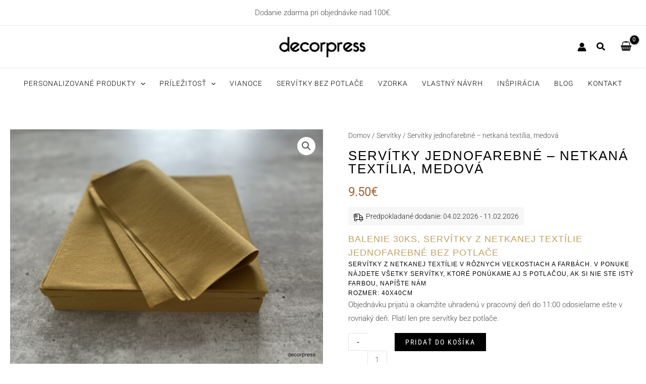

--- FILE ---
content_type: image/svg+xml
request_url: https://www.decorpress.sk/wp-content/uploads/2025/03/Logo.svg
body_size: 7022
content:
<svg xmlns="http://www.w3.org/2000/svg" xmlns:xlink="http://www.w3.org/1999/xlink" id="Vrstva_1" viewBox="0 0 236 227"><defs><style>      .st0, .st1, .st2, .st3 {        fill: #fff;      }      .st0, .st2, .st4, .st5, .st6 {        stroke: #000;        stroke-linecap: round;      }      .st0, .st2, .st5, .st6 {        stroke-linejoin: round;      }      .st0, .st5 {        stroke-width: 2.5px;      }      .st7, .st4, .st5, .st6 {        fill: none;      }      .st8 {        clip-path: url(#clippath-1);      }      .st2, .st4, .st6 {        stroke-width: 3.4px;      }      .st4 {        stroke-miterlimit: 10;      }      .st3 {        opacity: .6;      }    </style><clipPath id="clippath-1"><path class="st7" d="M148.7,78c-1,0-2.2-.7-2.7-1.5,0,0-10.5-18.4-22.8-18.4-12.3,0-22.9,18.4-22.9,18.4-.5.8-1.7,1.5-2.7,1.5h-14.8c-1,0-1.8-.8-1.8-1.8v-41.9c.1-1,.9-1.7,2-1.7l83.8.2c1,0,1.8.8,1.8,1.7v41.9c-.1,1-.9,1.7-2,1.7h-17.9Z"></path></clipPath></defs><g><g><g><path d="M189.9,54.5c7.7,11,12.6,24.1,12.6,37.7s-1.7,14.1-4.3,20.8-4.9,11.3-8.3,16.4-9,11.4-14.8,15.8,0,1.6.6,1.1c10.5-7.7,17.7-18.5,22.7-30.4s4.9-13.7,5.3-20.9-.6-14.1-2.6-20.8-5.7-14.2-10.1-20.4-1.6,0-1.1.6h0Z"></path><g><g><path d="M175.2,146.3c6.8,1.9,15.2.7,19.8-5s.1-1-.5-1.1c-1.9-.2-3.8-.2-5.6-.1-3.4.1-6.9.6-10,2s-3.1,1.8-4.1,3.3.6,1.3,1.1.6c2.3-3.4,7.2-4.2,11-4.5s5.1-.3,7.6,0l-.5-1.1c-4.3,5.3-12.2,6.5-18.6,4.7s-1.1,1-.3,1.2Z"></path><path d="M175.8,146.1c5.5-4.9,8.5-13,5.9-20s-.7-.6-1.1-.3c-5.4,4.9-8.8,13-5.9,20s1.5.4,1.2-.3c-2.7-6.6.5-14.2,5.6-18.8l-1.1-.3c2.4,6.7-.4,14.2-5.6,18.8s.3,1.4.9.9Z"></path><path d="M187.4,143c-3.6.6-7.2,1.2-10.7,1.8l-1.6.3.8.8c.3-1.6.7-3.2,1.1-4.7s.6-2.4.9-3.5.3-.9.4-1.3,0-.3.2-.4.2-.4.1-.3c.5-.6-.4-1.5-.9-.9s-.7,1.5-.9,2.2c-.4,1.2-.7,2.4-1,3.6s-.8,3.3-1.1,5,.3.9.8.8c3.6-.6,7.2-1.2,10.7-1.8l1.6-.3c.8-.1.5-1.4-.3-1.2h0Z"></path></g><path d="M202.3,130.1c-4.7-.8-11-.6-14.6,2.9l1.1.5c.4-4.8-.8-10.8-5.2-13.3s-1.4.7-.6,1.1c4,2.3,5,8,4.6,12.2s.7.8,1.1.5c3.3-3.2,9.3-3.3,13.4-2.6s1.2-1.1.3-1.2h0Z"></path><path d="M203.1,131.2s0,0,0-.1c0,0,0,.1,0,0s0,0,0,0c0-.1,0-.2,0-.3s0-.1,0-.1c0,0,0,.1,0,0s0,0,0,0c0,0,0-.2.1-.3s0,0,0,0c0,0,0,0,0,0s0,0,0-.1,0,0,0,0c.1-.1,0,0,0,0s.2,0,.2-.1-.1,0,0,0,0,0,0,0c0,0,.1,0,.2,0,0,0,0,0,0,0,0,0-.1,0,0,0s0,0,.1,0,.1,0,.2,0,.1,0,0,0,0,0,0,0c.1,0,.2,0,.3,0s.1,0,0,0,0,0,0,0c0,0,.1,0,.2.1.1,0,.3.2.4.2s0,0,0,0,0,0,.1.1,0,0,0,0,.1.1,0,0,0,0,0,0c0,0,0,0,0,.1s0,0,0,.1c0,.1,0-.1,0,0s0,.2,0,.3,0,0,0,.1c0,.1,0,0,0,0,0,0,0,0,0,0,0,0,0,.2,0,.3s0,0,0,.1,0-.1,0,0,0,0,0,0c0,0,0,.2,0,.3s0,0,0,0c0,0,0-.1,0,0s0,0,0,.1c0,0,0,.1-.1.2s0,0,0,0c0,0,0,0,0,0,0,0,0,0,0,0s0,0,0,0,0,0,0,0,0,0,0,0c0,0-.1,0-.2.1s0,0,0,0c0,0,.1,0,0,0s-.1,0-.2,0c0,0-.2,0-.3,0s0,0,0,0c0,0,0,0,0,0,0,0-.1,0-.2,0-.1,0-.3,0-.4,0,.1,0,0,0,0,0s-.1,0-.2,0-.1,0-.2,0,0,0,0,0c0,0,0,0,0,0,0,0,0,0-.1,0s0,0,0,0,0,0,0,0,0,0,0,0,0,0,0,0c0,0,0,0-.1-.1s0,0,0,0c0,0,0,.1,0,0s0,0,0-.1,0,0,0-.1,0,0,0,0c0,0,0,.1,0,0s0-.2,0-.3,0,0,0,0,0-.1,0,0,0,0,0,0c0-.1,0-.2,0-.3,0-.3-.3-.7-.6-.6s-.6.3-.6.6c0,1,.5,2.1,1.4,2.6s2.5.4,3.3-.5.9-1.8.5-2.7-.6-1-1-1.3-1.2-.7-1.9-.7-1.2.3-1.6.8-.6,1.1-.7,1.8.3.7.6.6.6-.3.6-.6Z"></path><path d="M188.7,89.2s0,0,.1,0c0,0,0,0,0,0s0,0,0,0c0,0,.2,0,.2,0s.2,0,.2,0,0,0,.1,0-.2,0,0,0,0,0,0,0c0,0,.2,0,.2,0s0,0,.1,0,0,0,0,0c0,0-.2,0,0,0s.1,0,.2,0,0,0,.1,0c0,0-.1,0,0,0s.1,0,.2.1c.1,0,0,0,0,0s0,0,0,0,0,0,0,0c0,0,0-.1,0,0s0,.2.1.2,0,0,0,0c0,0,0,0,0,0,0,0,0,0,0,.1s0,0,0,.1,0,0,0,0c0,.1,0,0,0,0,0,.2,0,.5,0,.7s0-.1,0,0,0,0,0,.1,0,0,0,.1c0,0,0,0,0,0s0-.1,0,0,0,.2-.1.3,0,0,0,.1c0,0,.1-.1,0,0s0,0,0,0c0,0-.1.1-.2.2s0,0,0,0c0,0,0,0,0,0,0,0-.1,0-.1,0,0,0-.1,0-.2.1-.1,0,0,0,0,0s0,0-.1,0c0,0-.2,0-.2,0-.1,0,.1,0,0,0s0,0-.1,0c0,0-.2,0-.3,0s0,0,0,0c0,0,0,0,0,0,0,0-.1,0-.2,0s0,0-.1,0,0,0,0,0c0,0,0,0,0,0,0,0-.3-.1-.3-.2-.1,0,0,0,0,0s0,0,0,0,0,0-.1-.1,0,0,0,0c0,0,0,0,0,0,0-.1-.2-.3-.3-.4s0-.1,0,0c0,0,0,0,0-.1,0,0,0-.1,0-.2s0-.1,0,0,0,0,0,0c0,0,0-.1,0-.2,0,0,0,.1,0,0s0,0,0,0c0,0,0-.1,0-.2s0,0,0,0c0,0,0,0,0-.1s0-.1,0-.1,0,0,0,0c0,0,0,0,0,0,0,0,0-.1.1-.1s0,0,.1-.1,0,0,0,0c0,0-.1,0,0,0s.2-.1.4-.2c.3-.2.4-.6.2-.9s-.6-.4-.9-.2c-.5.3-1.1.7-1.3,1.3s-.3,1.4,0,2.1c.5,1.1,1.6,1.8,2.7,1.7s2-.9,2.4-1.9,0-2.4-.8-3.1-2-.5-2.9,0-.4.6-.2.9.6.4.9.2Z"></path><path d="M200.4,48.7c.2,0,.4-.1.6-.2s-.1,0,0,0,.1,0,.2,0c.1,0,.2,0,.3,0s-.1,0,0,0,0,0,.1,0,0,0,.1,0,0,0,0,0c.1,0,0,0,0,0s.2,0,.2.1,0,0,0,0c0,0,0,0,0,0s0,0,.1.1,0,0,0,.1c0,0,0,0,0,0s0,0,0,.1,0,0,0,0c0,.1,0,0,0,0s0,.2,0,.3,0,0,0,0c0,0,0-.1,0,0s0,.1,0,.2,0,.1,0,.2,0,.2,0,.1,0,0,0,0c0,0,0,.1,0,.2s0,0,0,.1,0,0,0,0,0-.1,0,0,0,.2-.1.2,0,0,0,0c0,0,.1-.1,0,0s0,0,0,0c0,0-.1.1-.2.2s.1,0,0,0,0,0-.1,0-.2,0-.2.1c0,0,.1,0,0,0s0,0-.1,0c0,0-.2,0-.3,0-.1,0,0,0,0,0,0,0,0,0-.1,0,0,0-.2,0-.2,0s0,0-.1,0,0,0,0,0c0,0,0,0,0,0,0,0-.2,0-.2,0s-.2,0-.2,0c-.1,0,0,0,0,0,0,0,0,0-.1,0,0,0-.1,0-.2-.1-.1,0,0,0,0,0,0,0,0,0-.1,0,0,0-.1-.1-.2-.2s0,.1,0,0,0,0,0-.1,0,0,0-.1c0-.1,0,.1,0,0s0-.2,0-.3c0-.2,0,0,0,0s0-.1,0-.2,0-.1,0-.2,0-.1,0,0,0,0,0,0c0,0,0-.2,0-.2s0,0,0,0,0,0,0,0c0,0,0-.1.1-.2s0,0,0,0,0,0,0,0c0,0,0,0,.1-.1s0,0,0,0c0,0,0,0,0,0,.1,0,.3-.2.4-.2.3-.1.4-.6.2-.9s-.6-.4-.9-.2c-1.2.5-1.9,2-1.4,3.3s1.1,1.5,2.1,1.7,1.9,0,2.6-.8.9-2.3.3-3.3-2.2-1.4-3.4-.9-.5.4-.4.8.5.6.8.4Z"></path><path d="M179.3,61.2c.2,0,.3-.1.5-.2s0,0,.1,0c0,0-.1,0,0,0s.2,0,.3,0,0,0,.1,0,0,0,0,0c.1,0,0,0,0,0,0,0,.2,0,.3,0,0,0,0,0,.1,0s.2,0,0,0,0,0,0,0c0,0,0,0,.1,0s0,0,0,0c0,0,0,0,0,0s0,0,0,0c0,0,0,0,0,0s0,0,0,0c0,0,0,0,0,0,0,0,.1.2.1.2s0,0,0,0c0,.1,0,0,0,0,0,0,0,.1,0,.1,0,0,0,.2,0,.3,0-.1,0,0,0,0s0,.1,0,.2,0,.1,0,.2,0,.2,0,0c0,.1,0,.2,0,.3s0,0,0,.1,0,0,0,0c0,0,0,0,0,0s0,0,0,0,0,0,0,0c0,0,0,0,0,.1s0,0,0,0c0,0,0,0,0,0s0,0,0,0c0,0-.1.1-.2.2s.1,0,0,0,0,0,0,0,0,0-.1,0,0,0,0,0c0,0,.1,0,0,0s-.1,0-.2,0,0,0-.1,0c-.1,0,.1,0,0,0s-.2,0-.3,0,0,0-.1,0,0,0,0,0,0,0,0,0c0,0-.2,0-.2,0s0,0-.1,0c0,0,0,0,0,0,0,0,0,0,0,0,0,0-.2,0-.2-.1s0,0,0,0c0,0,0,0,0,0s0,0,0,0c0,0-.1-.1-.2-.2s0,0-.1-.1c0,0,0,0,0,0s-.1-.2-.2-.3,0-.2,0,0c0,0,0-.2,0-.2s0-.1,0-.2,0,0,0,0c0,0,0,0,0-.1s0-.1,0-.2c0,.2,0,0,0,0s0-.2,0,0c0,0,0-.1,0-.1s0,0,0,0c0,0,0,0,0,0s0,0,.1-.1,0,0,.1-.1c0,0,0,0,0,0,.1,0,.2-.1.4-.2.3-.1.4-.6.2-.9s-.5-.4-.9-.2c-.5.2-1,.7-1.3,1.2s-.2,1.4,0,2.1,1.4,1.6,2.4,1.7,1.9-.5,2.3-1.3.5-2.4-.4-3.3-2.1-.9-3.1-.5-.6.4-.4.8.5.6.8.4Z"></path><path d="M179.9,119.9c0-.1,0-.2,0-.4s0,0,0,0c0,0,0,0,0,0,0,0,0-.1,0-.2s0,0,0-.1c0-.1,0,.1,0,0s.1-.2.2-.3,0,.1,0,0,0,0,0,0c0,0,0,0,0,0s0,0,.1,0c0,0-.1,0,0,0s0,0,0,0c0,0,.2,0,.2-.1.1,0,0,0,0,0s.1,0,.2,0,.3,0,.3,0-.2,0,0,0,0,0,0,0c0,0,.1,0,.2,0,0,0,.2,0,.3,0s-.1,0,0,0,0,0,0,0c0,0,.1,0,.2,0s.2,0,.3,0c0,0-.1,0,0,0s0,0,0,0c0,0,.1,0,.2,0s0,0,.1,0c0,0-.1,0,0,0s.2.1.2.2,0,0,0,0c0,0,0-.1,0,0s0,0,0,.1c0,0,0,.2.1.3,0,0,0-.1,0,0s0,0,0,0c0,0,0,0,0,.1s0,0,0,.1c0-.1,0-.1,0,0s0,0,0,0c0,0,0,.2,0,.2,0,0,0-.2,0,0s0,0,0,0c0,0,0,0,0,.1s0,0,0,.1c0,.1,0-.1,0,0s0,.2-.1.2,0,0,0,.1c0,0,.1-.1,0,0s-.1.1-.2.2,0,0,0,0c-.1,0,0,0,0,0s-.1.1-.2.1-.1,0-.2.1c-.1,0,.1,0,0,0s0,0-.1,0c0,0-.2,0-.2,0s0,0-.1,0c.2,0,0,0,0,0s-.2,0-.3,0,0,0,0,0c-.1,0,.2,0,0,0s0,0-.1,0,0,0-.1,0,0,0,0,0c-.1,0,.1,0,0,0s-.2,0-.2-.1,0,0,0,0,0,0,0,0c0,0,0,0-.1-.1s0-.1-.1-.1c0,0,0,.1,0,0s0,0,0,0c0-.1-.1-.2-.2-.3s0,0,0,0c0,0,0-.1,0-.2s0,0,0-.1c0-.1,0,0,0,0,0-.3-.3-.7-.6-.6s-.7.3-.6.6c0,.7.3,1.4.8,1.8s.9.6,1.4.6c.9,0,1.9-.4,2.5-1s.6-.9.6-1.4,0-1-.3-1.4c-.6-1-1.8-1.5-2.9-1.3s-1.1.4-1.5.8-.7,1.2-.6,1.9.3.7.6.6.7-.3.6-.6Z"></path><path d="M211.8,87.9c0,0,0-.1,0-.2s0-.2,0,0c0,0,0-.2,0-.3s0,.1,0,0,0,0,0-.1c0-.1,0,0,0,0s0,0,.1-.1,0,0,0,0c0,0,0,0,0,0,0,0,0,0,.1,0,0,0,0,0,.1,0s0,0,0,0c.1,0-.1,0,0,0s.2,0,.3,0,0,0,.1,0c.1,0,0,0,0,0,0,0,0,0,.1,0,.2,0,.4,0,.6,0s-.1,0,0,0,0,0,0,0c0,0,0,0,.1,0,.1,0,.2,0,.3,0s0,0,.1,0,0,0,0,0c-.1,0,0,0,0,0,.1,0,.2,0,.3.2s.2,0,.2.2c0,0-.1-.1,0,0s0,0,0,0c0,0,0,0,.1.1s0,0,.1.1,0,0,0,0c0,0,0-.1,0,0s.1.2.2.3,0,0,0,0c0,0,0-.2,0,0s0,0,0,.1,0,0,0,.1c0,0,0-.2,0,0s0,0,0,0c0,0,0,0,0,.1,0,.1,0,0,0,0,0,0,0,.2,0,.2,0,0,0-.2,0,0s0,0,0,0c0,0,0,0,0,0s0,0,0,.1,0,0,0,0c0,0,0,0,0,0,0,0-.1.1-.2.2s0,0,0,0c0,0,.1,0,0,0s0,0,0,0c0,0-.1,0-.2.1s0,0-.1,0c-.2,0,.1,0,0,0s-.4.1-.5.2,0,0,0,0c0,0,0,0,0,0,0,0-.1,0-.1,0-.1,0-.2,0-.3,0s-.1,0-.2,0c-.2,0,0,0,0,0s-.2,0-.3,0-.1,0-.2,0c0,0,.1,0,0,0s0,0,0,0c0,0-.2-.1-.3-.2s0,0,0,0c0,0,0,0,0,0,0,0,0,0-.1-.1s0,0-.1-.1c0,0,0,0,0,0,0,0,0,0,0,0,0-.1-.1-.2-.2-.3s0,0,0,0,0-.1,0-.1c0,0,0,0,0-.1,0-.1,0,0,0,0,0-.3-.3-.7-.6-.6s-.7.3-.6.6c0,1.3,1,2.4,2.3,2.6s2.1,0,2.9-.8.9-1.8.3-2.7-1.9-1.5-3-1.5-1.3.2-1.8.6-.7,1.1-.7,1.8.3.7.6.6.7-.3.6-.6Z"></path><path d="M195.5,122.1c1.9-.3,3.7-1,5.4-1.7,3.4-1.5,6.6-3.6,8.7-6.7s2.2-4.4,2.5-6.9-.6-.7-1-.6c-4.7,2-9.1,5.3-12.5,9.1s-2.9,3.7-3.9,5.8.7,1.4,1.1.6c2.9-6.1,8.6-10.7,14.5-13.7s1-.5,1.5-.7l-1-.6c-.8,7.3-7.3,11.8-13.9,13.6s-1.2.3-1.8.4-.5,1.4.3,1.2Z"></path><path d="M205.7,111.9c-.8,1.7-2.6,3.1-4.1,4.2s-3.3,2.3-5,3.3-.7.4-1.1.6l.9.4c-1.1-3.3-1.3-7-1-10.4s-1.2-.8-1.3,0c-.2,2.6,0,5.2.4,7.7s.4,2.1.7,3.1.6.6.9.4c3.1-1.7,6.1-3.7,8.7-6.1s1.5-1.6,2-2.5-.7-1.4-1.1-.6h0Z"></path><path d="M196.4,120.8c.6-1.9,1-3.9,1.3-5.9.5-3.4.7-7.1-.6-10.4s-1.9-3.3-3.5-4.3-.7,0-.9.2c-2.9,6.5-3.5,15.7,2.6,20.6s1.5-.4.9-.9c-3.6-3-4.6-7.6-4.1-12.1s.6-3.4,1.1-5,.3-1,.5-1.5.2-.3.2-.4,0,0,0,0l-.9.2c3.8,2.2,4.1,7.3,3.7,11.3s-.7,5.3-1.6,7.9,1,1.1,1.2.3Z"></path><path d="M211.5,88.5c-4.4,2.2-7.9,6.7-9.4,11.4l1.2-.2c-2.8-4.3-7.1-7.9-11.8-9.8s-1.1.9-.3,1.2c4.4,1.8,8.4,5.2,11,9.2s1,.4,1.2-.2c1.3-4.4,4.6-8.5,8.8-10.6s0-1.5-.6-1.1h0Z"></path><path d="M203.1,85.3c4.5-2.8,7.1-8.6,7.8-13.7s.2-6.4-.5-9.5-.7-.6-1.1-.3c-1.9,1.6-3.4,3.9-4.6,6-2.8,5.3-3.5,11.2-2.6,17.1s1.4.5,1.2-.3c-.8-5.6,0-11.4,2.7-16.5s2.4-3.9,4.2-5.4l-1.1-.3c1.1,5.7.8,11.8-2.3,16.9s-2.7,3.8-4.5,4.9,0,1.5.6,1.1Z"></path><path d="M185.1,73.5c1.6,2.1,3.5,4,5.5,5.8,3.4,2.9,7.5,5.5,12.1,5.6s.7-.4.6-.8c-.6-4.8-4.8-8.7-9.1-10.3s-5.7-1.3-8.6-1.2-.8,1.3,0,1.3c4.3-.1,8.9.6,12.2,3.4s3.2,3.5,3.9,5.8.3.9.3,1.3l.6-.8c-4.4,0-8.3-2.7-11.5-5.5s-2.5-2.3-3.7-3.6-.7-.8-1.1-1.2-.2-.2-.3-.3-.2-.2,0,0c-.5-.6-1.6,0-1.1.6Z"></path><path d="M191.4,54.1c1.3-2.8,1.9-5.9,2-9,.3-6.3-2-12.3-6.6-16.7s-1-.2-1.1.3c-1.9,8.4-.7,18.4,4.5,25.4s1.6,0,1.1-.6c-5.1-6.7-6.3-16.3-4.4-24.4l-1.1.3c4.4,4.3,6.5,10,6.2,16.1s-.8,5.8-1.8,8.1.8,1.4,1.1.6Z"></path><path d="M170.3,53c2.4.7,4.9,1.2,7.4,1.5,4.4.6,9,.9,13.3-.1s.6-.9.2-1.2c-6-4.4-15-6.4-21.1-1.3s.3,1.4.9.9c5.7-4.7,14.1-2.5,19.6,1.5l.2-1.2c-4.3,1.1-8.9.7-13.2,0s-4.6-.8-6.8-1.4-1.1,1-.3,1.2Z"></path><path d="M199.8,51.5c-.9,1.8-1.7,3.7-2.3,5.6-.9,3-1.7,6.5-.6,9.6l.9-.7c-4.5-3.3-10.5-5.3-16-4.3s-.5,1.4.3,1.2c5.2-.9,10.9,1.2,15.1,4.2s1.1-.2.9-.7c-1.1-2.9-.2-6.3.7-9.1s1.2-3.5,2.1-5.1-.7-1.4-1.1-.6h0Z"></path><path d="M207.2,71.7c-1,2.8-2,5.7-3.1,8.5s-.6,1.6-1,2.3-.3.5-.4.8-.1.2-.1.2c0,.1-.1,0,0,0-.2-.1.3,0,.3,0s0,0,0,0c0,0-.3-.2-.3-.2-.4-.2-.7-.5-1-.8-.9-.8-1.9-1.5-2.8-2.3-2.7-2.1-5.4-4.1-8.6-5.4s-1.1.9-.3,1.2c3.1,1.3,5.8,3.3,8.4,5.4s1.9,1.6,2.9,2.4,1.1,1,1.7,1c1.1,0,1.7-2,2.1-2.8.9-1.9,1.6-3.9,2.3-5.9s.9-2.6,1.4-4-1-1.1-1.2-.3h0Z"></path><path d="M188.7,37.8c.4,4.7.9,9.3,1.3,14l.2,2,.8-.6c-4.9-1.2-10.1-2.1-15.2-2.2s-.8,1.3,0,1.3c5,0,10,.9,14.8,2.1s.8-.2.8-.6c-.4-4.7-.9-9.3-1.3-14l-.2-2c0-.8-1.4-.8-1.3,0h0Z"></path></g></g><g><path d="M52.1,53.6c-8,11.3-13,24.8-13,38.8s1.8,14.4,4.4,21.1,5.1,11.7,8.6,17,9,11.3,14.8,15.6,1.3-.6.6-1.1c-10.3-7.7-17.3-18.4-22.1-30.1s-4.7-13.5-5-20.7.7-13.5,2.7-20,5.7-13.9,10-20.1-.6-1.3-1.1-.6h0Z"></path><g><g><path d="M67.2,144.8c-6.4,1.8-14.2.6-18.5-4.8l-.5,1.1c2.5-.2,5.1-.2,7.6,0,3.7.3,8.7,1.2,11,4.6s1.6,0,1.1-.6c-1.8-2.8-5.2-4-8.3-4.7s-6.2-.8-9.3-.7-1.4,0-2.1.1-.8.6-.5,1.1c4.6,5.7,13,7,19.8,5.1s.5-1.5-.3-1.2Z"></path><path d="M67.8,145c-5.1-4.6-7.9-12.1-5.5-18.8l-1.1.3c5.1,4.6,8.2,12.2,5.5,18.8s.9,1.1,1.2.3c2.9-7-.4-15.1-5.8-20s-.9-.2-1.1.3c-2.6,7,.3,15.1,5.8,20s1.5-.4.9-.9Z"></path><path d="M54.9,144c3.6.6,7.2,1.2,10.7,1.8l1.5.3c.5,0,.9-.3.8-.8-.3-1.7-.7-3.3-1.1-5s-.6-2.4-.9-3.6-.4-1.6-.9-2.3-1.4.3-.9.9c-.1-.2,0,.2.1.3s0,.2.2.4c.2.4.3.9.4,1.3.3,1.2.6,2.4.9,3.6s.7,3.2,1,4.7l.8-.8c-3.6-.6-7.2-1.2-10.7-1.8l-1.5-.3c-.8-.1-1.2,1.1-.3,1.2h0Z"></path></g><path d="M40.9,131c1.4-.2,3.4-.3,5-.2,2.9.1,6.2.7,8.4,2.9s1.1.1,1.1-.5c-.4-4.3.6-9.9,4.7-12.2s0-1.5-.6-1.1c-4.4,2.5-5.7,8.6-5.3,13.3l1.1-.5c-2.3-2.3-5.7-3-8.8-3.2s-3.9,0-5.8.2-.5,1.4.3,1.2h0Z"></path><path d="M40.9,130.9c0-1.1-.7-2.2-1.8-2.5s-1.3,0-1.9.3-1,.7-1.3,1.2c-.5.8-.5,2,0,2.8s2,1.3,3.1,1,2-1.5,1.9-2.8-.3-.7-.6-.6-.7.3-.6.6,0,.2,0,.3,0,0,0,.1c0,0,0,0,0,0,0,0,0,0,0,0,0,0,0,.2,0,.3s0,0,0,.1c0,0,0,0,0,0,0,0,0,0,0,0,0,0,0,.2-.1.2s0,0,0,0c0,0,0-.1,0,0s0,0-.1.1,0,0,0,0c0,0,0,0,0,0,0,0,.1,0,0,0,0,0-.2.1-.3.2s0,0,0,0,.1,0,0,0,0,0-.1,0-.1,0-.2,0,0,0,0,0-.1,0,0,0,0,0-.1,0c0,0-.1,0-.2,0s-.1,0-.2,0,0,0,0,0c-.1,0,0,0,0,0,0,0-.3,0-.3,0,0,0,0,0-.1,0-.1,0,.1,0,0,0s-.1,0-.2-.1c-.1,0,0,0,0,0s0,0-.1,0,0,0,0-.1c0,0,0,0,0,0,0,0-.1-.2-.1-.2s0,0,0,0c0,0,0,.1,0,0s0,0,0,0c0,0,0-.2,0-.3s0,0,0,0c0,0,0,0,0,0,0,0,0,0,0-.1,0,0,0-.2,0-.3s0,0,0,0c0,0,0,.1,0,0s0,0,0-.1c0,0,0-.2,0-.3,0-.1,0,0,0,0s0,0,0-.1c0,0,.1-.2.2-.2,0,0,0,.1,0,0s0,0,0,0c0,0,0,0,0-.1s0,0,.1,0,0,0,0,0c0,0,0,0,0,0,.1,0,.3-.2.4-.2s.1,0,.2,0,0,0,0,0c0,0,0,0,0,0s.2,0,.3-.1,0,0,0,0c0,0-.1,0,0,0s.1,0,.2,0,.1,0,.2,0,0,0,0,0c0,0,0,0,0,0,0,0,.1,0,.2,0,.1,0,0,0,0,0s.1,0,.2,0,0,0,0,0c0,0-.1-.1,0,0s.1.1.2.2,0,0,0,0c0,0,0,0,0,0,0,0,0,0,0,.1s0,0,0,.1c0,0,0,0,0,0,0,0,0,0,0,0,0,.1,0,.2,0,.3s0,.2,0,0,0,0,0,.1c0,.3.3.7.6.6s.7-.3.6-.6Z"></path><path d="M55,87.9c-.8-.4-1.9-.6-2.7-.1s-1.3,1.8-1.1,2.9,1,1.9,2,2.2,1,.1,1.5,0,1.1-.6,1.4-1.1.6-1.5.3-2.2-.8-1.3-1.5-1.6-.7,0-.9.2,0,.7.2.9.2.1.3.2.1,0,0,0c0,0,.1,0,.2.1s0,0,.1.1.1.1,0,0,0,0,0,0c0,0,0,.1,0,.2,0,.1,0,0,0,0s0,.1,0,.2,0,.1,0,.2c0-.1,0,0,0,0s0,.1,0,.2c0-.1,0,0,0,0s0,.1,0,.2,0,0,0,0,0,0,0,0c0,.1-.2.3-.2.4s0,0,0,0c0,0,0,0,0,0,0,0,0,0-.1.1s0,.1-.1.1.1,0,0,0,0,0,0,0c0,0-.2,0-.3.2s0,0,0,0c0,0,0,0,0,0,0,0,0,0-.1,0s0,0-.1,0,0,0,0,0c-.1,0,.1,0,0,0s-.2,0-.3,0,0,0-.1,0c-.1,0,0,0,0,0s-.2,0-.3,0,0,0-.1,0c-.1,0,0,0,0,0,0,0,0,0,0,0,0,0-.2,0-.2-.1s0,0,0,0c0,0,0,0,0,0,0,0,0,0,0,0,0,0-.1-.1-.2-.2s0,0,0,0c0,0,0,0,0,0,0,0,0-.1,0-.1,0,0,0-.2-.1-.2s0,0,0,0,0,0,0,0c0,0,0-.1,0-.2s0,0,0-.1,0,0,0,0,0,.1,0,0c0-.1,0-.3,0-.4s0-.2,0-.3,0,0,0,0c0,0,0,0,0,0,0,0,0-.1,0-.2s0,0,0-.1,0,0,0,0c0,0,0,0,0,0,0,0,.1-.2.1-.2,0-.1,0,0,0,0s0,0,0,0,0,0,0,0c0,0-.1,0,0,0s.1,0,.2-.1-.1,0,0,0,0,0,.1,0,0,0,.1,0,0,0,0,0c0,0-.1,0,0,0s.2,0,.3,0,0,0,.1,0,0,0,0,0c0,0,0,0,0,0,0,0,.2,0,.3,0s.2,0,.3,0,0,0,0,0c0,0-.1,0,0,0s.1,0,.2,0c.3.1.7,0,.9-.2s0-.7-.2-.9Z"></path><path d="M43.3,47.2c-1-.4-2.3-.4-3.2.4s-.9,2.4-.3,3.3c1,1.7,3.8,1.6,4.8-.1s.4-1.3.2-1.9-.8-1.4-1.5-1.8-.7,0-.9.2,0,.7.2.9.2.1.3.2.1,0,0,0c0,0,.1,0,.2.1s0,0,.1.1,0,0,0,0c0,0,0,0,0,0,0,0,0,0,0,.1s0,0,0,.1c0,0,0,0,0,0s0,.1,0,.2,0,0,0,0c0-.1,0,0,0,0,0,.1,0,.2,0,.3s0,.2,0,0,0,0,0,0c0,0,0,.2,0,.2s0-.1,0,0,0,0,0,.1,0,0,0,.1,0,0,0,0c0,0,0,0,0,0,0,0-.1.2-.2.2s0,0,0,0c0,0,0,0,0,0s0,0,0,0c0,0-.1,0-.2.1s0,0-.1,0c-.1,0,.1,0,0,0s-.3,0-.5.1.2,0,0,0,0,0-.1,0c0,0-.2,0-.3,0s0,0-.1,0c-.1,0,.1,0,0,0s-.2,0-.3,0-.2,0-.2,0c0,0,.1,0,0,0s0,0,0,0c0,0,0,0-.1,0s0,0-.1,0c-.1,0,0,0,0,0,0,0-.2-.2-.2-.2s0,0,0,0c0,0,0,.1,0,0s0-.2-.1-.2c0-.1,0,0,0,0s0,0,0-.1c0-.1,0-.2,0-.3s0,0,0,0c0,0,0,0,0-.1,0,0,0-.1,0-.2s0-.1,0-.2,0,0,0-.1c0,0,0,0,0,0s0-.2,0-.3,0,0,0,0c0,0,0,0,0,0,0,0,0-.1,0-.2s0,0,0,0c0,0,0,0,0,0s0,0,.1-.1.1-.1,0,0,0,0,0,0c0,0,0,0,.1,0,0,0,.2,0,0,0,.1,0,.2,0,.3,0s0,0,0,0c.1,0,0,0,0,0s.2,0,.2,0c.1,0,.2,0,.3,0s-.1,0,0,0,.1,0,.2,0,.1,0,.2,0,.2,0,0,0c.3.1.7,0,.9-.2s0-.7-.2-.9Z"></path><path d="M64.1,59.8c-.8-.4-2-.3-2.7.2s-1.2,2-.9,3.1,1.2,1.7,2.2,1.8,2-.5,2.5-1.4.6-1.4.4-2.1-.8-1.2-1.4-1.5-.7-.1-.9.2,0,.7.2.9.2,0,.3.1,0,0,.1,0,0,0,0,0,0,0,0,0c0,0,.2.1.2.2,0,0,0,0,0,0s0,0,0,.1c0-.1,0,0,0,0s0,.1,0,.2c0-.1,0,0,0,0s0,.1,0,.2c0-.1,0,0,0,0s0,.1,0,.2,0,0,0,0c0,0,0,0,0,0s0,.1,0,.2c0,0-.1.2-.2.3s0,0,0,0c0,0,0,0-.1.1,0,0-.1.1-.2.2s0,0,0,0c0,0,0,0,0,0s-.1,0-.1,0c0,0-.1,0-.2.1s0,0,0,0c0,0,.1,0,0,0s0,0-.1,0c0,0-.2,0-.3,0s0,0,0,0c0,0,0,0,0,0,0,0-.1,0-.1,0,0,0-.2,0-.2,0-.1,0,0,0,0,0s0,0-.1,0-.2,0-.2,0,.1,0,0,0,0,0,0,0c0,0,0,0-.1,0s0,0-.1,0,0,0,0,0,.1,0,0,0-.1-.1-.2-.2,0,0,0,0c0,0,0,0,0,0,0,0,0,0,0,0s-.1-.2-.1-.3,0,.1,0,0,0,0,0,0c0,0,0,0,0-.1,0-.1,0-.2,0-.3,0,.1,0,0,0,0s0-.1,0-.2,0-.1,0-.2,0,0,0,0,0-.2,0,0,0,0,0,0c0,0,0-.1,0-.2s0,0,0-.1c0-.1,0,0,0,0s0,0,0,0c0,0,0,0,0-.1s.1-.1,0,0,0,0,0,0c0,0,0,0,0,0s0,0,0,0c0,0,0,0,0,0s0,0,.1,0,0,0,.1,0,0,0,0,0c0,0-.1,0,0,0s.2,0,.3,0,0,0,.1,0c.1,0,0,0,0,0s0,0,0,0c0,0,.2,0,.3,0s.1,0,.2,0c.2,0-.1,0,0,0s.4,0,.6.2c.3.1.7-.1.8-.4s-.1-.6-.4-.8Z"></path><path d="M64.2,119.7c0-.6-.1-1.2-.4-1.7s-.8-.8-1.4-1c-1-.3-2.2,0-2.9.9s-.6,1-.6,1.5.1,1,.4,1.3c.5.8,1.5,1.3,2.4,1.4,1.4,0,2.5-1.1,2.6-2.5s-.3-.7-.6-.6-.6.3-.6.6,0,0,0,.1c0-.1,0,0,0,0,0,0,0,.2,0,.2,0,.1,0,0,0,0,0,0,0,0,0,0,0,0,0,.1,0,.2s0,0,0,.1,0,0,0,0c0,0,0,0,0,0,0,0-.2.2-.2.2s0,0,0,0c0,0,.1,0,0,0s0,0-.1,0,0,0-.1,0,0,0,0,0c-.1,0,0,0,0,0,0,0-.2,0-.2,0s0,0-.1,0c0,0,.2,0,0,0s0,0,0,0c0,0-.2,0-.2,0s0,0-.1,0c.2,0,0,0,0,0s-.2,0-.2,0,0,0-.1,0,0,0,0,0c0,0,.1,0,0,0-.2,0-.3-.2-.4-.3s.1.1,0,0,0,0,0,0c0,0-.1-.1-.2-.2s0-.1,0,0c0,0,0,0,0,0,0,0,0-.1-.1-.2s0,0,0,0c0,0,0,.1,0,0s0,0,0-.1c0,0,0-.2,0-.2,0,.2,0,0,0,0s0,0,0-.1,0,0,0-.1c0,0,0,.2,0,0s0,0,0,0c0,0,0-.2,0-.2,0,0,0,.1,0,0s0,0,0,0c0,0,0-.1,0-.2s0,0,0-.1c0,0,0,0,0,0,0,0,0,0,0,0,0,0,.1-.2.2-.2s0,0,0,0c0,0-.1,0,0,0s0,0,.1,0c0,0,.2,0,.3-.1,0,0-.1,0,0,0s0,0,0,0c0,0,0,0,.1,0s0,0,.1,0,0,0,0,0c0,0,0,0,0,0,0,0,.2,0,.3,0s0,0,.1,0,.2,0,0,0,0,0,0,0c0,0,.1,0,.2,0s0,0,.1,0c0,0-.1,0,0,0s0,0,0,0c0,0,.3.1.3.2s-.1-.1,0,0,0,0,0,0c0,0,0,0,.1.1s0,0,0,0c0,0,0-.1,0,0s0,0,0,.1,0,0,0,.1c0,0,0,0,0,0,0,0,0,0,0,.1,0,0,0,.1,0,.2s0,0,0,0c0,.1,0,0,0,0,0,0,0,.2,0,.2,0,0,0,.2,0,.2,0,.3.3.7.6.6s.6-.3.6-.6Z"></path><path d="M32.5,87.6c0-.6-.2-1.2-.6-1.7s-1-.6-1.5-.7c-1.1-.1-2.3.3-3.1,1s-.7.9-.7,1.5.2,1,.5,1.4c.6.7,1.7,1.1,2.6,1.1s1.2-.2,1.6-.6,1.1-1.2,1.1-2.1-.3-.7-.6-.6-.6.3-.6.6,0,0,0,0c0,0,0,0,0,.1s0,0,0,.1,0,.1,0,0c0,.1,0,.2-.2.3s0,0,0,.1c0,0,0,0,0,0s-.2.2-.2.2.1,0,0,0,0,0-.1,0,0,0-.1,0,0,0,0,0c-.1,0,0,0,0,0,0,0-.2,0-.3,0,0,0-.2,0-.3,0s.2,0,0,0,0,0,0,0c0,0,0,0-.1,0-.1,0-.2,0-.3,0s-.2,0,0,0,0,0,0,0c-.1,0-.2,0-.3,0s-.2,0-.3,0,.1,0,0,0,0,0-.1,0c0,0-.1,0-.2-.1s-.1,0-.1,0,.1.1,0,0,0,0,0,0c0,0-.1-.1-.2-.2s-.1-.1,0,0,0,0,0,0,0,0,0-.1,0,0,0,0c0,0,0,0,0,0,0,0,0-.2,0-.2,0,0,0,.2,0,0s0,0,0-.1,0-.2,0,0,0,0,0,0,0,0,0-.1c0,0,0,.1,0,0s.1-.2.2-.3,0,0,0,0,0,0,.1-.1,0,0,0,0,.2-.1,0,0,0,0,0,0c0,0,0,0,.1,0,0,0,.2-.1.3-.2s-.1,0,0,0,0,0,.1,0c.1,0,.2,0,.3,0s0,0,.1,0,0,0,0,0c.1,0,0,0,0,0,0,0,.3,0,.3,0s.2,0,.3,0,0,0,0,0c0,0,0,0,0,0,0,0,.1,0,.2,0s.1,0,.2,0,0,0,0,0c0,0-.1,0,0,0s.3.2.3.2c0,0-.1-.1,0,0s0,0,0,0,.1,0,.1.1,0-.1,0,0,0,0,0,0c0,0,0,.1,0,.2s0-.1,0,0,0,0,0,0c0,0,0,.1,0,.2s0,0,0,0c0,0,0,0,0,0h0c0,.1,0,.2,0,.3,0,.3.3.7.6.6s.6-.3.6-.6Z"></path><path d="M47.7,120.6c-4.9-.9-10.2-3.5-13.2-7.6s-2.2-4.1-2.5-6.5l-1,.6c4.5,2,8.8,5.1,12,8.8s2.9,3.6,3.9,5.7,1.5,0,1.1-.6c-3-6.3-8.8-11-14.8-14.2s-1-.5-1.5-.8-1,0-1,.6c.4,4.3,2.6,7.9,6,10.6s5.5,3.4,8.6,4.3,1.3.4,2,.5,1.1-1.1.3-1.2Z"></path><path d="M36.1,112.2c.9,1.8,2.7,3.2,4.3,4.5s3.4,2.4,5.2,3.5.8.5,1.2.7.8,0,.9-.4c.3-1,.5-2,.7-3.1.4-2.5.6-5.1.4-7.7s-1.3-.8-1.3,0c.2,3.4,0,7.1-1.1,10.4l.9-.4c-2.9-1.6-5.9-3.5-8.3-5.8s-1.5-1.4-1.9-2.4-1.5,0-1.1.6h0Z"></path><path d="M47.7,120.2c-.8-2.5-1.3-5.2-1.5-7.9-.3-3.9,0-9.1,3.8-11.3l-.9-.2c-.1-.2.1.3.2.4.2.5.4,1,.5,1.5.5,1.6.9,3.3,1.1,5.1.5,4.5-.5,9.1-4.2,12.1s.3,1.4.9.9c6-4.9,5.5-14.1,2.7-20.6s-.6-.4-.9-.2c-6.1,3.5-4.8,12.7-3.4,18.4s.4,1.5.6,2.2,1.5.4,1.2-.3Z"></path><path d="M30.9,89.3c4.1,2.1,7.4,6.3,8.7,10.6s.9.6,1.2.2c2.6-4,6.7-7.4,11-9.2s.4-1.5-.3-1.2c-4.7,1.9-9,5.5-11.8,9.8l1.2.2c-1.4-4.7-4.9-9.2-9.3-11.4s-1.4.7-.6,1.1h0Z"></path><path d="M40.5,83.9c-1.8-1.1-3.3-3.1-4.4-4.9-3.1-5.1-3.4-11.2-2.2-16.9l-1.1.3c1.7,1.5,3.1,3.5,4.1,5.4,2.8,5,3.5,10.8,2.6,16.5s1.1,1.2,1.2.3c.9-5.8.2-11.8-2.5-17.1s-2.6-4.5-4.6-6.1-1-.2-1.1.3c-1.6,7.8-.4,16.6,5.8,22.1s.9.8,1.4,1.1,1.3-.7.6-1.1Z"></path><path d="M57,72.5c-1.5,1.9-3.2,3.7-5.1,5.3-3.2,2.8-7.2,5.4-11.6,5.5l.6.8c.6-4.4,4.3-7.9,8.3-9.4s5.4-1.2,8.2-1.1.8-1.3,0-1.3c-4.5-.1-9.2.7-12.9,3.5s-3.7,3.9-4.5,6.4-.3,1-.4,1.5.2.8.6.8c4.6,0,8.7-2.6,12.1-5.5s3.9-3.6,5.5-5.7-.4-1.6-.9-.9Z"></path><path d="M52.9,53.2c-.2-.4-.6-1.5-.8-2.2-.6-1.9-.9-3.9-1-5.9-.3-6.1,1.8-11.8,6.3-16l-1.1-.3c1.8,8.1.6,17.7-4.5,24.4s.6,1.3,1.1.6c5.3-6.9,6.5-17,4.6-25.4s-.7-.6-1.1-.3c-4.6,4.4-6.9,10.3-6.6,16.7s.7,6.2,2,9,1.4.1,1.1-.6Z"></path><path d="M72.6,51.6c-2.2.6-4.5,1.1-6.8,1.4-4.3.6-8.9,1-13.2-.1l.2,1.2c5.5-4,13.9-6.1,19.6-1.4s1.5-.4.9-.9c-6.2-5.1-15.1-3.2-21.1,1.2s-.4,1,.2,1.2c4.3,1.1,8.9.8,13.3.2s5-.8,7.4-1.5.5-1.5-.3-1.2Z"></path><path d="M42.3,51.9c.8,1.6,1.5,3.3,2,5.1.9,2.9,1.7,6.2.6,9.1s.5,1,.9.7c4.2-3,9.9-5.1,15.1-4.2s1.1-1.1.3-1.2c-5.5-1-11.6,1-16.1,4.3l.9.7c1.1-3.1.4-6.6-.6-9.6s-1.3-3.8-2.2-5.6-1.5,0-1.1.6h0Z"></path><path d="M34.6,71.8c1,3.1,2.1,6.2,3.4,9.3s.6,1.5,1,2.3.5,1,1,1.1,1.1-.2,1.6-.5c.9-.7,1.8-1.4,2.6-2.1,2.8-2.3,5.8-4.6,9.2-6s.4-1.5-.3-1.2c-2.8,1.2-5.4,2.9-7.8,4.7s-2,1.6-3,2.4-.8.6-1.2.9-.7.3-.8.6.2.1.2,0-.3-.4-.3-.5c-.4-.7-.7-1.4-1-2.1-.8-1.9-1.5-3.8-2.1-5.7s-.8-2.4-1.2-3.6-1.5-.4-1.2.3h0Z"></path><path d="M53.3,37.5c-.4,4.7-.9,9.3-1.3,14l-.2,2c0,.4.4.7.8.6,4.8-1.2,9.9-2,14.8-2.1s.8-1.3,0-1.3c-5.1,0-10.2.9-15.2,2.1l.8.6c.4-4.7.9-9.3,1.3-14l.2-2c0-.8-1.2-.8-1.3,0h0Z"></path></g></g></g><path class="st2" d="M108.2,77.7c.9-7.1,7.3-12.6,15-12.6,7.7,0,14.1,5.5,14.9,12.6h-29.9Z"></path><g><g><path d="M159,196.8c-.3,0-23.3-2.5-23.3-2.8,0-.3,23,1.7,23.3,1.7,21.5-.9,32-5.5,32-14.1,0-9.8-12.4-21.7-27.3-26.3-4.9,6.7-5,14.8-5,15.3,0,0,0,0,0,0,0,0,0,0,0,0,0,.3-.3.5-.6.6t0,0c-.3,0-.6-.2-.6-.5s0,0,0,0c0-.9.2-8.7,5-15.6-2.8-.8-5.6-1.3-8.5-1.5-6.4,7-6.5,16.6-6.5,17.2h0s0,0,0,0c0,0,0,0,0,0,0,.3-.3.5-.6.6,0,0,0,0,0,0-.3,0-.6-.2-.6-.5,0,0,0,0,0,0,0-1,.2-10.1,6.2-17.2-.8,0-1.5,0-2.2,0-2.8,0-5.7.3-8.4.8-5.8,6.9-5.9,15.9-5.9,16.5h0s0,0,0,0c0,.3-.3.5-.6.6-.3,0-.6-.2-.6-.5,0,0,0,0,0,0,0-1,.2-9.1,5.3-16-5.3,1.3-10.4,3.6-14.8,6.8-.3.2-.6.1-.8-.1-.2-.2-.1-.6.1-.8,5-3.6,10.8-6.1,16.9-7.3h0c2.9-.6,5.9-.9,8.9-.9,1.1,0,2.3,0,3.5.1h0c3.3.3,6.6.9,9.8,1.8h0c15.5,4.6,28.6,17.2,28.5,27.5,0,9.4-10.9,14.3-33.1,15.2,0,0,0,0,0,0Z"></path><g><path d="M120.7,164.3c-2.9,2.7-5.1,5.6-6.7,8.6"></path><path d="M113.9,173.4c0,0-.2,0-.3,0-.3-.1-.4-.5-.3-.7,1.6-3,4-6,6.8-8.7.2-.2.6-.2.8,0,.2.2.2.6,0,.8-2.8,2.6-5,5.5-6.6,8.4-.1.2-.3.3-.5.3Z"></path></g></g><g><path d="M159,196.8c-.3,0-23.3-2.5-23.3-2.8,0-.3,23,1.7,23.3,1.7,21.5-.9,32-5.5,32-14.1,0-9.8-12.4-21.7-27.3-26.3-4.9,6.7-5,14.8-5,15.3,0,0,0,0,0,0,0,0,0,0,0,0,0,.3-.3.5-.6.6t0,0c-.3,0-.6-.2-.6-.5s0,0,0,0c0-.9.2-8.7,5-15.6-2.8-.8-5.6-1.3-8.5-1.5-6.4,7-6.5,16.6-6.5,17.2h0s0,0,0,0c0,0,0,0,0,0,0,.3-.3.5-.6.6,0,0,0,0,0,0-.3,0-.6-.2-.6-.5,0,0,0,0,0,0,0-1,.2-10.1,6.2-17.2-.8,0-1.5,0-2.2,0-2.8,0-5.7.3-8.4.8-5.8,6.9-5.9,15.9-5.9,16.5h0s0,0,0,0c0,.3-.3.5-.6.6-.3,0-.6-.2-.6-.5,0,0,0,0,0,0,0-1,.2-9.1,5.3-16-5.3,1.3-10.4,3.6-14.8,6.8-.3.2-.6.1-.8-.1-.2-.2-.1-.6.1-.8,5-3.6,10.8-6.1,16.9-7.3h0c2.9-.6,5.9-.9,8.9-.9,1.1,0,2.3,0,3.5.1h0c3.3.3,6.6.9,9.8,1.8h0c15.5,4.6,28.6,17.2,28.5,27.5,0,9.4-10.9,14.3-33.1,15.2,0,0,0,0,0,0Z"></path><g><path class="st1" d="M120.7,164.3c-2.9,2.7-5.1,5.6-6.7,8.6"></path><path d="M113.9,173.4c0,0-.2,0-.3,0-.3-.1-.4-.5-.3-.7,1.6-3,4-6,6.8-8.7.2-.2.6-.2.8,0,.2.2.2.6,0,.8-2.8,2.6-5,5.5-6.6,8.4-.1.2-.3.3-.5.3Z"></path></g></g><g><path class="st5" d="M159,196.8c-.3,0-23.3-2.5-23.3-2.8,0-.3,23,1.7,23.3,1.7,21.5-.9,32-5.5,32-14.1,0-9.8-12.4-21.7-27.3-26.3-4.9,6.7-5,14.8-5,15.3,0,0,0,0,0,0,0,0,0,0,0,0,0,.3-.3.5-.6.6t0,0c-.3,0-.6-.2-.6-.5s0,0,0,0c0-.9.2-8.7,5-15.6-2.8-.8-5.6-1.3-8.5-1.5-6.4,7-6.5,16.6-6.5,17.2h0s0,0,0,0c0,0,0,0,0,0,0,.3-.3.5-.6.6,0,0,0,0,0,0-.3,0-.6-.2-.6-.5,0,0,0,0,0,0,0-1,.2-10.1,6.2-17.2-.8,0-1.5,0-2.2,0-2.8,0-5.7.3-8.4.8-5.8,6.9-5.9,15.9-5.9,16.5h0s0,0,0,0c0,.3-.3.5-.6.6-.3,0-.6-.2-.6-.5,0,0,0,0,0,0,0-1,.2-9.1,5.3-16-5.3,1.3-10.4,3.6-14.8,6.8-.3.2-.6.1-.8-.1-.2-.2-.1-.6.1-.8,5-3.6,10.8-6.1,16.9-7.3h0c2.9-.6,5.9-.9,8.9-.9,1.1,0,2.3,0,3.5.1h0c3.3.3,6.6.9,9.8,1.8h0c15.5,4.6,28.6,17.2,28.5,27.5,0,9.4-10.9,14.3-33.1,15.2,0,0,0,0,0,0Z"></path><g><path class="st5" d="M120.7,164.3c-2.9,2.7-5.1,5.6-6.7,8.6"></path><path class="st5" d="M113.9,173.4c0,0-.2,0-.3,0-.3-.1-.4-.5-.3-.7,1.6-3,4-6,6.8-8.7.2-.2.6-.2.8,0,.2.2.2.6,0,.8-2.8,2.6-5,5.5-6.6,8.4-.1.2-.3.3-.5.3Z"></path></g></g></g><g><g><g><path class="st6" d="M157.2,79.5c-.3-.9-1.4-1.7-2.5-1.7h-63.1c-1-.1-2.1.6-2.5,1.5,0,0-2.9,7.9-2.9,13.2,0,19.3,16.4,34.9,36.8,34.9,20.4,0,37-15.5,37-34.8,0-5.3-2.9-13.2-2.9-13.2Z"></path><g><line class="st1" x1="123" y1="155.3" x2="122.9" y2="180.9"></line><line class="st6" x1="123" y1="155.3" x2="122.9" y2="180.9"></line></g><g><line class="st1" x1="123" y1="127.5" x2="123" y2="145.7"></line><line class="st6" x1="123" y1="127.5" x2="123" y2="145.7"></line></g></g><g><path class="st1" d="M123,145.7c2.8,0,4.3,3.2,4.3,3.2.4.9.4,2.3,0,3.2l-2.6,2.5c-.9.4-2.4.4-3.4,0l-2.6-2.5c-.4-.9-.4-2.3,0-3.2,0,0,1.5-3.2,4.3-3.2"></path><path class="st2" d="M123,145.7c2.8,0,4.3,3.2,4.3,3.2.4.9.4,2.3,0,3.2l-2.6,2.5c-.9.4-2.4.4-3.4,0l-2.6-2.5c-.4-.9-.4-2.3,0-3.2,0,0,1.5-3.2,4.3-3.2"></path></g></g><g><line class="st1" x1="87.9" y1="83.6" x2="158.4" y2="83.7"></line><line class="st6" x1="87.9" y1="83.6" x2="158.4" y2="83.7"></line></g><g class="st8"><g><g><g><line class="st1" x1="109.3" y1="44.4" x2="135" y2="100.6"></line><line class="st6" x1="109.3" y1="44.4" x2="135" y2="100.6"></line></g><g><line class="st1" x1="151.9" y1="60.4" x2="92.4" y2="84.7"></line><line class="st6" x1="151.9" y1="60.4" x2="92.4" y2="84.7"></line></g><g><line class="st1" x1="134.1" y1="44.1" x2="110.2" y2="101"></line><line class="st6" x1="134.1" y1="44.1" x2="110.2" y2="101"></line></g><g><line class="st1" x1="92.1" y1="61.3" x2="152.3" y2="83.8"></line><line class="st6" x1="92.1" y1="61.3" x2="152.3" y2="83.8"></line></g></g><g><g><line class="st1" x1="99.3" y1="50.9" x2="145" y2="94.2"></line><line class="st6" x1="99.3" y1="50.9" x2="145" y2="94.2"></line></g><g><line class="st1" x1="145.1" y1="50.9" x2="99.2" y2="94.1"></line><line class="st6" x1="145.1" y1="50.9" x2="99.2" y2="94.1"></line></g><g><line class="st1" x1="122.2" y1="41.9" x2="122.1" y2="103.1"></line><line class="st6" x1="122.2" y1="41.9" x2="122.1" y2="103.1"></line></g><g><line class="st1" x1="89.8" y1="72.5" x2="154.5" y2="72.6"></line><line class="st6" x1="89.8" y1="72.5" x2="154.5" y2="72.6"></line></g></g></g></g><g><g><path d="M122.7,89.8c0,9.6,0,19.2,0,28.8,0,.6.9.6.9,0,0-9.6,0-19.2,0-28.8,0-.6-.9-.6-.9,0h0Z"></path><path class="st4" d="M122.7,89.8c0,9.6,0,19.2,0,28.8,0,.6.9.6.9,0,0-9.6,0-19.2,0-28.8,0-.6-.9-.6-.9,0h0Z"></path></g><g><path d="M114.7,98.4c5.6,0,11.3,0,16.9,0,.6,0,.6-.9,0-.9-5.6,0-11.3,0-16.9,0-.6,0-.6.9,0,.9h0Z"></path><path class="st4" d="M114.7,98.4c5.6,0,11.3,0,16.9,0,.6,0,.6-.9,0-.9-5.6,0-11.3,0-16.9,0-.6,0-.6.9,0,.9h0Z"></path></g></g></g><path class="st2" d="M67.5,167.7s1.1,7.5,10.8,7.5"></path><line class="st3" x1="69.2" y1="176.8" x2="59.2" y2="179.3"></line><line class="st3" x1="70.6" y1="165.1" x2="69.3" y2="157.1"></line><g><g><path class="st0" d="M125.9,185.2c0,3.8-3.3,6.9-7.3,6.9-4,0-7.3-3.1-7.3-6.9,0-3.8,3.3-6.9,7.3-6.9,4,0,7.3,3.1,7.3,6.9Z"></path><path class="st0" d="M133.2,192.2c0,3.8-3.3,6.9-7.3,6.9-4,0-7.3-3.1-7.3-6.9,0-3.8,3.3-6.9,7.3-6.9,4,0,7.3,3.1,7.3,6.9Z"></path><path class="st0" d="M118.5,192.2c0,3.8-3.3,6.9-7.3,6.9-4,0-7.3-3.1-7.3-6.9,0-3.8,3.3-6.9,7.3-6.9,4,0,7.3,3.1,7.3,6.9Z"></path><path class="st0" d="M113.4,179.3c0,3.8-3.3,6.9-7.3,6.9-4,0-7.3-3.1-7.3-6.9,0-3.8,3.3-6.9,7.3-6.9,4.1,0,7.3,3.1,7.3,6.9Z"></path><path class="st0" d="M103.9,170.9c0,3.8-3.3,6.9-7.3,6.9-4,0-7.3-3.1-7.3-6.9,0-3.8,3.3-6.9,7.3-6.9,4,0,7.3,3.1,7.3,6.9Z"></path><path class="st0" d="M93.1,170.8c0,3.8-3.3,6.9-7.3,6.9-4,0-7.3-3.1-7.3-6.9,0-3.8,3.3-6.9,7.3-6.9,4,0,7.3,3.1,7.3,6.9Z"></path><path class="st0" d="M89.2,182.1c0,3.8-3.3,6.9-7.3,6.9-4,0-7.3-3.1-7.3-6.9,0-3.8,3.3-6.9,7.3-6.9,4,0,7.3,3.1,7.3,6.9Z"></path><path class="st0" d="M85.7,192.1c0,3.8-3.3,6.9-7.3,6.9-4,0-7.3-3.1-7.3-6.9,0-3.8,3.3-6.9,7.3-6.9,4,0,7.3,3.1,7.3,6.9Z"></path><path class="st0" d="M96.5,192.1c0,3.8-3.3,6.9-7.3,6.9-4,0-7.3-3.1-7.3-6.9,0-3.8,3.3-6.9,7.3-6.9,4,0,7.3,3.1,7.3,6.9Z"></path><path class="st0" d="M100.4,180.3c0,3.8-3.3,6.9-7.3,6.9-4,0-7.3-3.1-7.3-6.9,0-3.8,3.3-6.9,7.3-6.9,4,0,7.3,3.1,7.3,6.9Z"></path><path class="st0" d="M107.7,189.1c0,3.8-3.3,6.9-7.3,6.9-4,0-7.3-3.1-7.3-6.9,0-3.8,3.3-6.9,7.3-6.9,4,0,7.3,3.1,7.3,6.9Z"></path></g><path class="st5" d="M72.4,166.6c-.1,0-.2,0-.3,0l-10.4-5.9c-.2-.1-.3-.3-.3-.5,0-.2.2-.4.4-.5,0,0,2.3-1,4.4-1,.4,0,.7,0,1,0,.1-1.8.9-6.2,5.8-8.3.1,0,.3,0,.5,0,.2,0,.3.2.3.3,0,.2,2.1,4.3,1.8,7.7.3,0,.6,0,1,0,1.2,0,2.4.3,3.8.8.2,0,.3.2.4.4,0,.2,0,.4-.2.5l-7.7,6.3c-.1,0-.3.1-.4.1Z"></path></g><path d="M72.4,166.6c-.3,0-.6-.2-.6-.5l-1.4-7.9c0-.3.2-.6.5-.7.3,0,.7.2.7.5l1.4,7.9c0,.3-.2.6-.5.7,0,0,0,0-.1,0Z"></path></g><path class="st5" d="M71,183.4c0,.1,0,.2-.2.3l-8.9,7.9c-.2.2-.4.2-.6.1-.2,0-.3-.3-.4-.5,0-.1-.2-2.5.5-4.5.1-.3.3-.7.4-.9-1.7-.7-5.6-2.9-6-8.1,0-.2,0-.3.1-.4.1-.1.2-.2.4-.2.2,0,4.8-.5,7.9.8,0-.3.1-.6.3-1,.4-1.1,1.1-2.2,2-3.4.1-.2.3-.2.5-.2.2,0,.4.2.4.4l3.5,9.3c0,.1,0,.3,0,.4Z"></path><path d="M65.8,183.4c0,.3-.4.5-.7.4l-8-1.3c-.3,0-.5-.4-.5-.7,0-.3.4-.6.7-.5l8,1.3c.3,0,.5.4.5.7,0,0,0,0,0,0Z"></path></svg>

--- FILE ---
content_type: image/svg+xml
request_url: https://www.decorpress.sk/wp-content/uploads/2024/12/290241304_ec0dc961-60da-468a-8d7a-1333d5782c7a1.svg
body_size: 1045
content:
<svg xmlns="http://www.w3.org/2000/svg" xmlns:xlink="http://www.w3.org/1999/xlink" x="0px" y="0px" viewBox="0 0 2200 2200" style="enable-background:new 0 0 2200 2200;" xml:space="preserve"><g id="background">	<rect x="0" style="fill:#FFFFFF;" width="2200" height="2200"></rect></g><g id="Objects">	<path d="M1678.307,383.488c-106.874-51.497-217.928-58.037-329.477-17.145c-73.138,26.332-137.859,74.316-185.364,135.71  c-47.239,60.256-78.745,131.236-100.473,204.426c-33.847-89.464-95.67-168.644-178.371-217.566  c-74.704-44.1-164.742-62.594-250.641-49.026c-67.071,10.369-129.789,42.929-178.884,89.479  C369.419,609.312,326.89,722.808,316.82,837.809c-6.181,66.785-1.675,134.521,13.158,199.939  c64.558,258.663,244.362,512.765,451.03,678.886c87.105,68.741,207.445,146.11,322.021,148.352  c91.069,1.113,167.534-64.518,212.657-138.356c38.09-61.599,60.831-130.573,69.3-202.046c7.59-84.851,11.162-170.053,14.444-254.73  c2.051-59.409,3.62-118.776,4.621-178.137h158.483c24.194,0,43.808-19.613,43.808-43.808s-19.613-43.808-43.808-43.808h-157.439  c0.419-61.119,0.184-122.252-0.842-183.437c-3.155-55.021-81.455-55.701-85.373-0.644c-2.13,61.13-3.883,122.547-5.542,184.081  h-158.654c-24.194,0-43.808,19.613-43.808,43.808s19.613,43.808,43.808,43.808h156.324  c-3.636,137.406-7.445,275.033-14.508,411.099c-1.693,29.424-6.733,58.607-14.657,87.039  c-21.858,77.957-74.324,175.247-158.659,194.662c-22.404,4.726-45.24,2.386-67.67-2.098  c-173.469-39.103-360.739-208.538-471.245-344.586c-89.543-110.126-163.171-234.463-208.539-369.291  c-12.919-38.708-21.792-78.771-26.375-119.329c-11.5-107.587,2.29-221.624,56.245-316.8  c78.016-136.052,215.982-201.647,369.594-162.278c51.279,13.26,99.499,38.171,139.742,72.602  c68.649,58.438,114.91,141.527,132.703,229.539c3.632,17.322,28.153,18.322,32.931,0.947  c41.725-165.768,136.976-321.105,315.026-357.029c18.735-3.821,37.81-6.675,56.914-7.756  c75.125-3.991,150.408,19.952,213.102,60.743c70.127,45.126,118.624,118.282,142.285,197.858  c22.031,72.491,21.838,150.123,7.32,224.124c-39.175,200.757-171.673,364-285.159,528.508c-5.402,8.384,5.007,17.656,12.774,11.134  c62.169-56.358,121.801-115.667,175.826-179.996c41.143-49.208,78.935-101.784,109.948-158.067  c42.523-77.088,73.093-161.685,82.907-249.474C1934.042,660.089,1850.157,464.438,1678.307,383.488z"></path></g></svg>

--- FILE ---
content_type: image/svg+xml
request_url: https://www.decorpress.sk/wp-content/uploads/2024/12/drink_164784171.svg
body_size: 1591
content:
<svg xmlns="http://www.w3.org/2000/svg" height="64" id="icons" viewBox="0 0 64 64" width="64"><g><g><path d="M21.999,46.50977a.99119.99119,0,0,1-.35644-.06543l-21-8.00977a1.00024,1.00024,0,1,1,.71289-1.86914l21,8.00977a1.00009,1.00009,0,0,1-.35645,1.93457Z"></path><path d="M22.001,62.5a.9985.9985,0,0,1-1-1V45.50977a1,1,0,0,1,2-.00977V60.03613l39-15.21972V29.5a1,1,0,0,1,2,0v16a.99984.99984,0,0,1-.63672.93164l-41,16A.99474.99474,0,0,1,22.001,62.5Z"></path><path d="M63,30.50049a1.00056,1.00056,0,0,1-.41016-.08887l-.48925-.22021q-4.91455-2.21412-9.82813-4.419a1.00258,1.00258,0,1,1,.91211-1.78271q4.86914,2.18041,9.73828,4.37793l.48926.2207A1.00027,1.00027,0,0,1,63,30.50049Z"></path><path d="M45.79,22.76025a1.00055,1.00055,0,0,1-.41016-.08886l-2.791-1.26026a1,1,0,0,1,.82422-1.82226l2.78906,1.25927A1.00046,1.00046,0,0,1,45.79,22.76025Z"></path><path d="M.999,38.5a.99991.99991,0,0,1-.375-1.92676l42-16.98095a1.0002,1.0002,0,0,1,.75,1.85449l-42,16.98A.99705.99705,0,0,1,.999,38.5Z"></path><path d="M22.001,62.5a.99125.99125,0,0,1-.35645-.06543l-21-8A1.00041,1.00041,0,0,1,.001,53.5v-16a1,1,0,0,1,2-.00977V52.81055l20.35644,7.75488A1.00009,1.00009,0,0,1,22.001,62.5Z"></path><path d="M21.999,46.5a1,1,0,0,1-.36328-1.93164l41-16a1,1,0,1,1,.72656,1.86328l-41,16A.98946.98946,0,0,1,21.999,46.5Z"></path></g><path d="M43.001,21.50049a1.00143,1.00143,0,0,1-.93262-1.36279l.87891-2.26172q1.70654-4.39453,3.42187-8.79053a1.0005,1.0005,0,0,1,1.86328.72949q-1.71826,4.38722-3.4209,8.78516l-.87793,2.2622A1.00181,1.00181,0,0,1,43.001,21.50049Z"></path><path d="M1.001,38.5a.9993.9993,0,0,1-.93262-1.3623l7-17.99952a1.002,1.002,0,0,1,.55762-.56494l42-17a.99975.99975,0,0,1,.75,1.85352L8.77637,20.26514,1.93359,37.8623A1.00135,1.00135,0,0,1,1.001,38.5Z"></path><path d="M11.001,25.5a1.0001,1.0001,0,0,1-.85743-.48535l-3-5a1,1,0,0,1,1.71485-1.0293L11.415,23.24609l39.291-16.2915-1.63378-4.0835a1.00011,1.00011,0,1,1,1.85742-.74218l2,4.99951a1.00057,1.00057,0,0,1-.5459,1.29541l-41,17A.99151.99151,0,0,1,11.001,25.5Z"></path><path d="M55.001,33.62012a.99942.99942,0,0,1-1-1V29.7373q-1.11768-2.22069-2.21582-4.44238c-.165-.32178-.332-.64941-.4961-.978l-4.94433-1.64843L43.001,26.85059v.63964a1,1,0,0,1-2,0V26.5a1.00368,1.00368,0,0,1,.21777-.62354l3.99512-4.99267a.995.995,0,0,1,1.10449-.332l6,2a.99814.99814,0,0,1,.58105.50976c.2168.44434.44336.88819.67188,1.333.77344,1.55908,1.543,3.10742,2.32324,4.65576A.999.999,0,0,1,56.001,29.5v3.12012A.99943.99943,0,0,1,55.001,33.62012Z"></path><path d="M45.001,37.51953a.99942.99942,0,0,1-1-1v-2.793l-2.709-5.41748q-2.47266-.81738-4.94531-1.64844-1.44873,1.81715-2.90332,3.62891l-.44238.55176v.64892a1,1,0,1,1-2,0v-1a.99835.99835,0,0,1,.21972-.62548l.66211-.82618q1.667-2.08007,3.33594-4.17138a.997.997,0,0,1,1.09961-.3252q2.99853,1.00416,5.99609,1.99854a.99973.99973,0,0,1,.58106.50244l3,6a1.00073,1.00073,0,0,1,.10547.44726v3.0293A.99942.99942,0,0,1,45.001,37.51953Z"></path><path d="M35.001,41.42969a.99942.99942,0,0,1-1-1V37.72656l-2.709-5.41748q-2.47266-.81738-4.94531-1.64844-1.44873,1.81714-2.90332,3.62842l-.44238.55274V35.5a1,1,0,0,1-2,0V34.49023a.995.995,0,0,1,.21972-.625l.66211-.82617q1.667-2.0808,3.33594-4.17187a.99859.99859,0,0,1,1.09961-.3252q2.99853,1.00416,5.99609,1.99854a.99973.99973,0,0,1,.58106.50244l3,6a1.00073,1.00073,0,0,1,.10547.44726v2.93946A.99943.99943,0,0,1,35.001,41.42969Z"></path><path d="M25.001,45.33008a.99942.99942,0,0,1-1-1V41.73633l-2.708-5.417q-2.47413-.81885-4.94629-1.64844-1.44873,1.81641-2.90332,3.62793l-.44238.55273v2.83887a1,1,0,0,1-2,0V38.5a.995.995,0,0,1,.21972-.625l.66211-.82617q1.667-2.08008,3.33594-4.17188a.99859.99859,0,0,1,1.09961-.32519q2.99853,1.00488,5.99609,1.999a.99729.99729,0,0,1,.58106.50195l3,6A1.00081,1.00081,0,0,1,26.001,41.5v2.83008A.99943.99943,0,0,1,25.001,45.33008Z"></path><path d="M50.13281,43.8418a1.00011,1.00011,0,0,1-.374-1.92774l12.86914-5.18164a.99993.99993,0,1,1,.74609,1.85547L50.50684,43.76953A1.01011,1.01011,0,0,1,50.13281,43.8418Z"></path><path d="M22.001,54.5a.99685.99685,0,0,1-.35645-.06543l-21-8a1.00024,1.00024,0,0,1,.71289-1.86914l20.64063,7.86328,17-6.59082a1.00016,1.00016,0,1,1,.72265,1.86523l-17.3584,6.7295A1.00014,1.00014,0,0,1,22.001,54.5Z"></path><path d="M39.91992,50.53906c-.39648,0-.73437-.01855-.99609-.042a.999.999,0,0,1-.61914-.2793h0l-.001-.001-.001-.001h-.001c-.01465-.01562-.0293-.03027-.043-.0459l-.001-.001-.001-.001-.001-.001h0a.9984.9984,0,0,1-.251-.57324c-.002-.03027-.0039-.06055-.0039-.08984a11.29575,11.29575,0,0,1,3.66113-8.39453,11.43808,11.43808,0,0,1,9.53027-2.59083,1,1,0,0,1,.80371,1.07618,12.421,12.421,0,0,1-4.6582,8.47265A12.17952,12.17952,0,0,1,39.91992,50.53906ZM45.03125,43.5a1,1,0,0,1,.63965,1.76953l-3.709,3.07422a9.92244,9.92244,0,0,0,4.15918-1.8623,10.25726,10.25726,0,0,0,3.73829-6.11524,9.32588,9.32588,0,0,0-6.86329,2.2334,8.97776,8.97776,0,0,0-2.69043,4.52051l4.08789-3.38965A.99548.99548,0,0,1,45.03125,43.5Z"></path></g></svg>

--- FILE ---
content_type: image/svg+xml
request_url: https://www.decorpress.sk/wp-content/uploads/2024/12/letter_50645911.svg
body_size: 734
content:
<svg xmlns="http://www.w3.org/2000/svg" xmlns:svg="http://www.w3.org/2000/svg" id="svg1080" xml:space="preserve" width="682.66669" height="682.66669" viewBox="0 0 682.66669 682.66669"><defs id="defs1084"><clipPath clipPathUnits="userSpaceOnUse" id="clipPath1094"><path d="M 0,512 H 512 V 0 H 0 Z" id="path1092"></path></clipPath></defs><g id="g1086" transform="matrix(1.3333333,0,0,-1.3333333,0,682.66667)"><g id="g1088"><g id="g1090" clip-path="url(#clipPath1094)"><g id="g1096" transform="translate(434.085,335.8301)"><path d="m 0,0 39.821,-31.23 c 8.599,-6.745 13.628,-17.08 13.628,-28.018 v -252.511 c 0,-9.148 -7.423,-16.571 -16.571,-16.571 h -429.926 c -9.148,0 -16.571,7.423 -16.571,16.571 v 252.511 c 0,10.938 5.029,21.273 13.628,28.018 l 39.965,31.342" style="fill:none;stroke:#000000;stroke-width:15;stroke-linecap:round;stroke-linejoin:round;stroke-miterlimit:10;stroke-dasharray:none;stroke-opacity:1" id="path1098"></path></g><g id="g1100" transform="translate(78.0586,217.2222)"><path d="m 0,0 v 270.155 c 0,9.457 7.666,17.123 17.123,17.123 H 338.76 c 9.457,0 17.123,-7.666 17.123,-17.123 V 0" style="fill:none;stroke:#000000;stroke-width:15;stroke-linecap:round;stroke-linejoin:round;stroke-miterlimit:10;stroke-dasharray:none;stroke-opacity:1" id="path1102"></path></g><g id="g1104" transform="translate(329.1289,386.4312)"><path d="m 0,0 v 0 c -16.507,16.507 -43.27,16.507 -59.776,0 l -6.544,-6.544 c -3.761,-3.76 -9.857,-3.76 -13.618,0 L -86.481,0 c -16.507,16.507 -43.27,16.507 -59.777,0 -16.507,-16.507 -16.507,-43.27 0,-59.776 l 62.046,-62.046 c 6.121,-6.121 16.045,-6.121 22.166,0 L 0,-59.776 C 16.507,-43.27 16.507,-16.507 0,0 Z" style="fill:none;stroke:#000000;stroke-width:15;stroke-linecap:round;stroke-linejoin:round;stroke-miterlimit:10;stroke-dasharray:none;stroke-opacity:1" id="path1106"></path></g><g id="g1108" transform="translate(24.4658,276.582)"><path d="M 0,0 C 0,-10.938 5.029,-21.273 13.628,-28.018 L 179.435,-158.051 H 283.634 L 449.44,-28.018 c 8.599,6.745 13.628,17.08 13.628,28.018" style="fill:none;stroke:#000000;stroke-width:15;stroke-linecap:round;stroke-linejoin:round;stroke-miterlimit:10;stroke-dasharray:none;stroke-opacity:1" id="path1110"></path></g><g id="g1112" transform="translate(262.8086,379.8872)"><path d="M 0,0 -25.785,-25.785" style="fill:none;stroke:#000000;stroke-width:15;stroke-linecap:round;stroke-linejoin:round;stroke-miterlimit:10;stroke-dasharray:none;stroke-opacity:1" id="path1114"></path></g><g id="g1116" transform="translate(308.0996,118.5313)"><path d="M 0,0 162.863,-111.031" style="fill:none;stroke:#000000;stroke-width:15;stroke-linecap:round;stroke-linejoin:round;stroke-miterlimit:10;stroke-dasharray:none;stroke-opacity:1" id="path1118"></path></g><g id="g1120" transform="translate(203.9004,118.5313)"><path d="M 0,0 -162.863,-111.031" style="fill:none;stroke:#000000;stroke-width:15;stroke-linecap:round;stroke-linejoin:round;stroke-miterlimit:10;stroke-dasharray:none;stroke-opacity:1" id="path1122"></path></g><g id="g1124" transform="translate(158.8613,224.2246)"><path d="M 0,0 H 194.277" style="fill:none;stroke:#000000;stroke-width:15;stroke-linecap:round;stroke-linejoin:round;stroke-miterlimit:10;stroke-dasharray:none;stroke-opacity:1" id="path1126"></path></g><g id="g1128" transform="translate(190.1143,190.5)"><path d="M 0,0 H 131.771" style="fill:none;stroke:#000000;stroke-width:15;stroke-linecap:round;stroke-linejoin:round;stroke-miterlimit:10;stroke-dasharray:none;stroke-opacity:1" id="path1130"></path></g><g id="g1132" transform="translate(118.8613,469.0391)"><path d="M 0,0 H 34.615" style="fill:none;stroke:#000000;stroke-width:15;stroke-linecap:round;stroke-linejoin:round;stroke-miterlimit:10;stroke-dasharray:none;stroke-opacity:1" id="path1134"></path></g><g id="g1136" transform="translate(118.8613,435.3145)"><path d="M 0,0 H 55.462" style="fill:none;stroke:#000000;stroke-width:15;stroke-linecap:round;stroke-linejoin:round;stroke-miterlimit:10;stroke-dasharray:none;stroke-opacity:1" id="path1138"></path></g></g></g></g></svg>

--- FILE ---
content_type: application/x-javascript
request_url: https://www.decorpress.sk/wp-content/cache/min/1/wp-content/uploads/astra-addon/astra-addon-697c80086ffe63-76948451.js?ver=1769767882
body_size: 15711
content:
astraToggleSetupPro=function(mobileHeaderType,body,menu_click_listeners){var flag=!1;var menuToggleAllLength;if('off-canvas'===mobileHeaderType||'full-width'===mobileHeaderType){var __main_header_all=document.querySelectorAll('#ast-mobile-popup, #ast-mobile-header');if(body.classList.contains('ast-header-break-point')){var menu_toggle_all=document.querySelectorAll('#ast-mobile-header .main-header-menu-toggle')}else{menu_toggle_all=document.querySelectorAll('#ast-desktop-header .main-header-menu-toggle')}
menuToggleAllLength=menu_toggle_all.length}else{if(body.classList.contains('ast-header-break-point')){var __main_header_all=document.querySelectorAll('#ast-mobile-header'),menu_toggle_all=document.querySelectorAll('#ast-mobile-header .main-header-menu-toggle');menuToggleAllLength=menu_toggle_all.length;flag=menuToggleAllLength>0?!1:!0;menuToggleAllLength=flag?1:menuToggleAllLength}else{var __main_header_all=document.querySelectorAll('#ast-desktop-header'),menu_toggle_all=document.querySelectorAll('#ast-desktop-header .main-header-menu-toggle');menuToggleAllLength=menu_toggle_all.length}}
if(menuToggleAllLength>0||flag){for(var i=0;i<menuToggleAllLength;i++){if(!flag){menu_toggle_all[i].setAttribute('data-index',i);if(!menu_click_listeners[i]){menu_click_listeners[i]=menu_toggle_all[i];menu_toggle_all[i].removeEventListener('click',astraNavMenuToggle);menu_toggle_all[i].addEventListener('click',astraNavMenuToggle,!1)}}
if('undefined'!==typeof __main_header_all[i]){for(var mainHeaderCount=0;mainHeaderCount<__main_header_all.length;mainHeaderCount++){if(document.querySelector('header.site-header').classList.contains('ast-builder-menu-toggle-link')){var astra_menu_toggle=__main_header_all[mainHeaderCount].querySelectorAll('ul.main-header-menu .menu-item-has-children > .menu-link, ul.main-header-menu .ast-menu-toggle')}else{var astra_menu_toggle=__main_header_all[mainHeaderCount].querySelectorAll('ul.main-header-menu .ast-menu-toggle')}
if(astra_menu_toggle.length>0){for(var j=0;j<astra_menu_toggle.length;j++){astra_menu_toggle[j].removeEventListener('click',AstraToggleSubMenu);astra_menu_toggle[j].addEventListener('click',AstraToggleSubMenu,!1)}}}}}}}
astraNavMenuTogglePro=function(event,body,mobileHeaderType,thisObj){event.preventDefault();var desktop_header=event.target.closest('#ast-desktop-header');var desktop_header_content=document.querySelector('#masthead > #ast-desktop-header .ast-desktop-header-content');if(null!==desktop_header&&undefined!==desktop_header&&''!==desktop_header){var desktop_toggle=desktop_header.querySelector('.main-header-menu-toggle')}else{var desktop_toggle=document.querySelector('#masthead > #ast-desktop-header .main-header-menu-toggle')}
var desktop_menu=document.querySelector('#masthead > #ast-desktop-header .ast-desktop-header-content .main-header-bar-navigation');if('desktop'===event.currentTarget.trigger_type){if(null!==desktop_menu&&''!==desktop_menu&&undefined!==desktop_menu){astraToggleClass(desktop_menu,'toggle-on');if(desktop_menu.classList.contains('toggle-on')){desktop_menu.style.display='block'}else{desktop_menu.style.display=''}}
astraToggleClass(desktop_toggle,'toggled');if(desktop_toggle.classList.contains('toggled')){body.classList.add("ast-main-header-nav-open");if('dropdown'===mobileHeaderType){desktop_header_content.style.display='block'}}else{body.classList.remove("ast-main-header-nav-open");desktop_header_content.style.display='none'}
return}
var __main_header_all=document.querySelectorAll('#masthead > #ast-mobile-header .main-header-bar-navigation');menu_toggle_all=document.querySelectorAll('#masthead > #ast-mobile-header .main-header-menu-toggle')
var event_index='0';var sticky_header=!1;if(null!==thisObj.closest('#ast-fixed-header')){__main_header_all=document.querySelectorAll('#ast-fixed-header > #ast-mobile-header .main-header-bar-navigation');menu_toggle_all=document.querySelectorAll('#ast-fixed-header .main-header-menu-toggle')
event_index='0';sticky_header=!0}
if('undefined'===typeof __main_header_all[event_index]){return!1}
var menuHasChildren=__main_header_all[event_index].querySelectorAll('.menu-item-has-children');for(var i=0;i<menuHasChildren.length;i++){menuHasChildren[i].classList.remove('ast-submenu-expanded');var menuHasChildrenSubMenu=menuHasChildren[i].querySelectorAll('.sub-menu');for(var j=0;j<menuHasChildrenSubMenu.length;j++){menuHasChildrenSubMenu[j].style.display='none'}}
var menu_class=thisObj.getAttribute('class')||'';if(menu_class.indexOf('main-header-menu-toggle')!==-1){astraToggleClass(__main_header_all[event_index],'toggle-on');astraToggleClass(menu_toggle_all[event_index],'toggled');if(sticky_header&&1<menu_toggle_all.length){astraToggleClass(menu_toggle_all['1'],'toggled')}
if(__main_header_all[event_index].classList.contains('toggle-on')){__main_header_all[event_index].style.display='block';body.classList.add("ast-main-header-nav-open")}else{__main_header_all[event_index].style.display='';body.classList.remove("ast-main-header-nav-open")}}}
const accountMenuToggle=function(){const checkAccountActionTypeCondition=astraAddon.hf_account_action_type&&'menu'===astraAddon.hf_account_action_type;const accountMenuClickCondition=checkAccountActionTypeCondition&&astraAddon.hf_account_show_menu_on&&'click'===astraAddon.hf_account_show_menu_on;const headerAccountContainer=document.querySelectorAll('.ast-header-account-wrap');if(headerAccountContainer){headerAccountContainer.forEach(element=>{const accountMenu=element.querySelector('.ast-account-nav-menu');const handlePointerUp=function(e){const condition=(accountMenuClickCondition)||(checkAccountActionTypeCondition&&document.querySelector('body').classList.contains('ast-header-break-point'));if(condition){if(accountMenu&&!element.contains(e.target)){accountMenu.style.right='';accountMenu.style.left=''}}};if(!element._accountPointerUpHandler){element._accountPointerUpHandler=handlePointerUp;document.addEventListener('pointerup',handlePointerUp)}
const headerAccountTrigger=element.querySelector('.ast-header-account-link');if(headerAccountTrigger){const handleAccountClick=function(e){const condition=(accountMenuClickCondition)||(checkAccountActionTypeCondition&&document.querySelector('body').classList.contains('ast-header-break-point'));if(condition){headerSelectionPosition=e.target.closest('.site-header-section');if(headerSelectionPosition){if(headerSelectionPosition.classList.contains('site-header-section-left')){accountMenu.style.left=accountMenu.style.left===''?'-100%':'';accountMenu.style.right=accountMenu.style.right===''?'auto':''}else{accountMenu.style.right=accountMenu.style.right===''?'-100%':'';accountMenu.style.left=accountMenu.style.left===''?'auto':''}}}};if(!headerAccountTrigger._accountClickHandler){headerAccountTrigger._accountClickHandler=handleAccountClick;headerAccountTrigger.addEventListener('click',handleAccountClick)}}})}}
const astraColorSwitcher={...astraAddon?.colorSwitcher,init:function(){if(!this?.isInit){return}
this.switcherButtons=document.querySelectorAll('.ast-builder-color-switcher .ast-switcher-button');if(!this.switcherButtons?.length){return}
this.switcherButtons?.forEach((switcherButton)=>{switcherButton?.addEventListener('click',this.toggle)});if(this.isDarkPalette&&this.defaultMode==='system'){this.detectSystemColorScheme()}
if(this.isSwitched){this.switchLogo()}},detectSystemColorScheme:function(){const storedPreference=this.getCookie('astraColorSwitcherState');if(storedPreference!==null){return}
const prefersDark=window.matchMedia('(prefers-color-scheme: dark)').matches;if(prefersDark&&!this.isSwitched){this.toggle()}},toggle:function(e){e?.preventDefault();const switcher=astraColorSwitcher;switcher.isSwitched=!switcher.isSwitched;switcher.setCookie('astraColorSwitcherState',switcher.isSwitched,90);if(switcher?.forceReload){window.location.reload();return}
switcher.switchPaletteColors();switcher.switchIcon();switcher.switchLogo();if(switcher.isDarkPalette){switcher.handleDarkModeCompatibility()}},switchPaletteColors:function(){const currentPalette=this.isSwitched?this?.palettes?.switched:this?.palettes?.default;currentPalette?.forEach((color,index)=>{document.documentElement.style.setProperty(`--ast-global-color-${ index }`,color);if(astraAddon?.is_elementor_active){document.documentElement.style.setProperty(`--e-global-color-astglobalcolor${ index }`,color)}})},switchIcon:function(){this.switcherButtons?.forEach((switcherButton)=>{const[defaultIcon,switchedIcon]=switcherButton?.querySelectorAll('.ast-switcher-icon');if(defaultIcon&&switchedIcon){const[first,second]=this.isSwitched?[switchedIcon,defaultIcon]:[defaultIcon,switchedIcon];switcherButton?.classList.add('ast-animate');setTimeout(()=>{first?.classList.add('ast-current');second?.classList.remove('ast-current')},100);setTimeout(()=>switcherButton?.classList.remove('ast-animate'),200)}
const ariaLabelTextKey=this.isSwitched?'defaultText':'switchedText';switcherButton?.setAttribute('aria-label',switcherButton?.dataset?.[ariaLabelTextKey]||'Switch color palette.')})},switchLogo:function(){if(this.isDarkPalette&&this?.logos?.switched&&this?.logos?.default){this.switchColorSwitcherLogo()}},switchColorSwitcherLogo:function(){const logoSelectors=['.custom-logo-link:not(.sticky-custom-logo):not(.transparent-custom-logo) .custom-logo','.site-branding .site-logo-img img:not(.ast-sticky-header-logo)','.ast-site-identity .site-logo-img img:not(.ast-sticky-header-logo)',];let logoImages=[];for(const selector of logoSelectors){const foundImages=document.querySelectorAll(selector);if(foundImages.length>0){logoImages=Array.from(foundImages).filter((img)=>{return!img.closest('.ast-sticky-header-logo')&&!img.closest('.sticky-custom-logo')&&!img.closest('.transparent-custom-logo')&&!img.classList.contains('ast-sticky-header-logo')});if(logoImages.length>0){break}}}
if(!logoImages.length){return}
const targetSrc=this.isSwitched?this.logos.switched:this.logos.default;if(!targetSrc){return}
this.updateLogoImages(logoImages,targetSrc)},updateLogoImages:function(logoImages,targetSrc){logoImages.forEach((logoImg)=>{if(logoImg&&logoImg.src!==targetSrc){const newImg=new Image();newImg.onload=function(){logoImg.src=targetSrc;if(logoImg.hasAttribute('srcset')){logoImg.removeAttribute('srcset')}
if(logoImg.hasAttribute('data-src')){logoImg.setAttribute('data-src',targetSrc)}};newImg.onerror=function(){logoImg.src=targetSrc};newImg.src=targetSrc}})},handleDarkModeCompatibility:function(){document.body.classList.toggle('astra-dark-mode-enable')},setCookie:(name,value,days)=>{const expires=new Date();expires.setTime(expires.getTime()+days*24*60*60*1000);document.cookie=`${ name }=${ value }; expires=${ expires.toUTCString() }; path=/`},getCookie:(name)=>{const cookies=document.cookie.split('; ');for(let cookie of cookies){const[key,val]=cookie.split('=');if(key===name)return val}
return null},};var accountPopupTrigger=function(){if(typeof astraAddon==='undefined'||'login'!==astraAddon.hf_account_logout_action){return}
var header_account_trigger=document.querySelectorAll('.ast-account-action-login');if(!header_account_trigger.length){return}
const formWrapper=document.querySelector('#ast-hb-account-login-wrap');if(!formWrapper){return}
const formCloseBtn=document.querySelector('#ast-hb-login-close');header_account_trigger.forEach(function(_trigger){_trigger.addEventListener('click',function(e){e.preventDefault();formWrapper.classList.add('show')})});if(formCloseBtn){formCloseBtn.addEventListener('click',function(e){e.preventDefault();formWrapper.classList.remove('show')})}};document.addEventListener('astPartialContentRendered',function(){accountMenuToggle();accountPopupTrigger()});window.addEventListener('load',function(){accountMenuToggle();accountPopupTrigger();astraColorSwitcher.init()});document.addEventListener('astLayoutWidthChanged',function(){accountMenuToggle();accountPopupTrigger()});document.addEventListener('click',function(e){let target=e.target.closest('a');let href=target&&target.getAttribute('href');if(href&&href.indexOf('#')!==-1&&(target.closest('.main-header-bar-navigation')||target.closest('.ast-mobile-header-content')||target.closest('.ast-desktop-header-content'))){setTimeout(function(){let allToggleButtons=document.querySelectorAll('.menu-toggle');let menuContent=document.querySelector('.main-header-bar-navigation');if(menuContent&&!menuContent.classList.contains('toggle-on')){allToggleButtons.forEach(function(button){button.classList.remove('toggled');button.setAttribute('aria-expanded','false')})}},10)}});(function($,window,undefined){var pluginName='astHookExtSticky',document=window.document,windowWidth=jQuery(window).outerWidth(),viewPortWidth=jQuery(window).width(),defaults={dependent:[],max_width:'',site_layout:'',break_point:920,admin_bar_height_lg:32,admin_bar_height_sm:46,admin_bar_height_xs:0,stick_upto_scroll:0,gutter:0,wrap:'<div></div>',body_padding_support:!0,html_padding_support:!0,active_shrink:!1,shrink:{padding_top:'',padding_bottom:'',},sticky_on_device:'desktop',header_style:'none',hide_on_scroll:'no',},lastScrollTop=0,delta=5,navbarHeight=0,should_stick=!0,hideScrollInterval;function astHookExtSticky(element,options){this.element=element;this.options=$.extend({},defaults,options);this._defaults=defaults;this._name=pluginName;if('1'==this.options.hide_on_scroll){this.navbarHeight=$(element).outerHeight()}
this.lastScrollTop=0;this.delta=5;this.should_stick=!0;this.hideScrollInterval='';this.init()}
astHookExtSticky.prototype.stick_me=function(self,type){var selector=jQuery(self.element),windowWidth=jQuery(window).outerWidth(),stick_upto_scroll=parseInt(self.options.stick_upto_scroll),max_width=parseInt(selector.parent().attr('data-stick-maxwidth')),gutter=parseInt(selector.parent().attr('data-stick-gutter'));var hook_sticky_header=astraAddon.hook_sticky_header||'';if('enabled'==hook_sticky_header){if(('desktop'==self.options.sticky_on_device&&astraAddon.hook_custom_header_break_point>windowWidth)||('mobile'==self.options.sticky_on_device&&astraAddon.hook_custom_header_break_point<=windowWidth)){self.stickRelease(self)}else{if(jQuery(window).scrollTop()>stick_upto_scroll){if('none'==self.options.header_style){if('enabled'==self.options.active_shrink){self.hasShrink(self,'stick');var topValue='none';if(!selector.hasClass('ast-custom-header')){topValue=gutter}
selector.parent().css('min-height',selector.outerHeight());selector.addClass('ast-header-sticky-active').stop().css({'max-width':max_width,'top':topValue,'padding-top':self.options.shrink.padding_top,'padding-bottom':self.options.shrink.padding_bottom,});selector.addClass('ast-sticky-shrunk').stop()}else{self.hasShrink(self,'stick');selector.parent().css('min-height',selector.outerHeight());selector.addClass('ast-header-sticky-active').stop().css({'max-width':max_width,'top':gutter,'padding-top':self.options.shrink.padding_top,'padding-bottom':self.options.shrink.padding_bottom,});selector.addClass('ast-sticky-shrunk').stop()}}}else{self.stickRelease(self)}}}
var hook_sticky_footer=astraAddon.hook_sticky_footer||'';if('enabled'==hook_sticky_footer){if(('desktop'==self.options.sticky_on_device&&astraAddon.hook_custom_footer_break_point>windowWidth)||('mobile'==self.options.sticky_on_device&&astraAddon.hook_custom_footer_break_point<=windowWidth)){self.stickRelease(self)}else{jQuery('body').addClass('ast-footer-sticky-active');selector.parent().css('min-height',selector.outerHeight());selector.stop().css({'max-width':max_width,})}}}
astHookExtSticky.prototype.update_attrs=function(){var self=this,selector=jQuery(self.element),gutter=parseInt(self.options.gutter),max_width=self.options.max_width;if('none'==self.options.header_style){var stick_upto_scroll=selector.offset().top||0}
if('ast-box-layout'!=self.options.site_layout){max_width=jQuery('body').width()}
if(self.options.dependent){jQuery.each(self.options.dependent,function(index,val){if((jQuery(val).length)&&(jQuery(val).parent().attr('data-stick-support')=='on')){dependent_height=jQuery(val).outerHeight();gutter+=parseInt(dependent_height);stick_upto_scroll-=parseInt(dependent_height)}})}
if(self.options.admin_bar_height_lg&&jQuery('#wpadminbar').length&&viewPortWidth>782){gutter+=parseInt(self.options.admin_bar_height_lg);stick_upto_scroll-=parseInt(self.options.admin_bar_height_lg)}
if(self.options.admin_bar_height_sm&&jQuery('#wpadminbar').length&&(viewPortWidth>=600&&viewPortWidth<=782)){gutter+=parseInt(self.options.admin_bar_height_sm);stick_upto_scroll-=parseInt(self.options.admin_bar_height_sm)}
if(self.options.admin_bar_height_xs&&jQuery('#wpadminbar').length){gutter+=parseInt(self.options.admin_bar_height_xs);stick_upto_scroll-=parseInt(self.options.admin_bar_height_xs)}
if(self.options.body_padding_support){gutter+=parseInt(jQuery('body').css('padding-top'),10);stick_upto_scroll-=parseInt(jQuery('body').css('padding-top'),10)}
if(self.options.html_padding_support){gutter+=parseInt(jQuery('html').css('padding-top'),10);stick_upto_scroll-=parseInt(jQuery('html').css('padding-top'),10)}
self.options.stick_upto_scroll=stick_upto_scroll;if('none'==self.options.header_style){selector.parent().css('min-height',selector.outerHeight()).attr('data-stick-gutter',parseInt(gutter)).attr('data-stick-maxwidth',parseInt(max_width))}}
astHookExtSticky.prototype.hasShrink=function(self,method){var st=$(window).scrollTop();var fixed_header=jQuery(self.element);if(st>fixed_header.outerHeight()){jQuery('body').addClass('ast-shrink-custom-header')}else{jQuery('body').removeClass('ast-shrink-custom-header')}}
astHookExtSticky.prototype.stickRelease=function(self){var selector=jQuery(self.element);var hook_sticky_header=astraAddon.hook_sticky_header||'';if('enabled'==hook_sticky_header){if('none'==self.options.header_style){selector.removeClass('ast-header-sticky-active').stop().css({'max-width':'','top':'','padding':'',});selector.parent().css('min-height','');selector.removeClass('ast-sticky-shrunk').stop()}}
var hook_sticky_footer=astraAddon.hook_sticky_footer||'';if('enabled'==hook_sticky_footer){jQuery('body').removeClass('ast-footer-sticky-active')}}
astHookExtSticky.prototype.init=function(){if(jQuery(this.element)){var self=this,selector=jQuery(self.element),gutter=parseInt(self.options.gutter),stick_upto_scroll=selector.position().top||0,dependent_height=0;if('none'==self.options.header_style){selector.wrap(self.options.wrap).parent().css('min-height',selector.outerHeight()).attr('data-stick-support','on').attr('data-stick-maxwidth',parseInt(self.options.max_width))}
self.update_attrs();jQuery(window).on('resize',function(){self.stickRelease(self);self.update_attrs();self.stick_me(self)});jQuery(window).on('scroll',function(){self.stick_me(self,'scroll')});jQuery(document).ready(function($){self.stick_me(self)})}};$.fn[pluginName]=function(options){return this.each(function(){if(!$.data(this,'plugin_'+pluginName)){$.data(this,'plugin_'+pluginName,new astHookExtSticky(this,options))}})}
var $body=jQuery('body'),layout_width=$body.width(),site_layout=astraAddon.site_layout||'',hook_sticky_header=astraAddon.hook_sticky_header||'',hook_shrink_header=astraAddon.hook_shrink_header||'';sticky_header_on_devices=astraAddon.hook_sticky_header_on_devices||'desktop',site_layout_box_width=astraAddon.site_layout_box_width||1200,hook_sticky_footer=astraAddon.hook_sticky_footer||'',sticky_footer_on_devices=astraAddon.hook_sticky_footer_on_devices||'desktop';switch(site_layout){case 'ast-box-layout':layout_width=parseInt(site_layout_box_width);break}
jQuery(document).ready(function($){if('enabled'==hook_sticky_header){jQuery('.ast-custom-header').astHookExtSticky({sticky_on_device:sticky_header_on_devices,header_style:'none',site_layout:site_layout,max_width:layout_width,active_shrink:hook_shrink_header,})}
if('enabled'==hook_sticky_footer){jQuery('.ast-custom-footer').astHookExtSticky({sticky_on_device:sticky_footer_on_devices,max_width:layout_width,site_layout:site_layout,header_style:'none',})}})}(jQuery,window));(function($,window,undefined){var pluginName='astExtSticky',document=window.document,windowWidth=jQuery(window).outerWidth(),viewPortWidth=jQuery(window).width(),header_builder_active=astraAddon.header_builder_active,defaults={dependent:[],max_width:'',site_layout:'',break_point:920,admin_bar_height_lg:32,admin_bar_height_sm:46,admin_bar_height_xs:0,stick_upto_scroll:0,gutter:0,wrap:'<div></div>',body_padding_support:!0,html_padding_support:!0,shrink:{padding_top:'',padding_bottom:'',},sticky_on_device:'desktop',header_style:'none',hide_on_scroll:'no',},lastScrollTop=0,delta=5,navbarHeight=0,loginPopup=document.querySelector('#ast-hb-account-login-wrap')!==null,should_stick=!0,hideScrollInterval;function astExtSticky(element,options){this.element=element;this.options=$.extend({},defaults,options);this._defaults=defaults;this._name=pluginName;if('1'==this.options.hide_on_scroll){this.navbarHeight=$(element).outerHeight()}
this.lastScrollTop=0;this.delta=5;this.should_stick=!0;this.hideScrollInterval='';this.init()}
astExtSticky.prototype.stick_me=function(self,type){var selector=jQuery(self.element),windowWidth=jQuery(window).outerWidth();stick_upto_scroll=parseInt(self.options.stick_upto_scroll),max_width=parseInt(selector.parent().attr('data-stick-maxwidth')),gutter=parseInt(selector.parent().attr('data-stick-gutter')),aboveHeaderSelectorValue=gutter;if(header_builder_active&&astraAddon.header_main_shrink){if((selector.hasClass('ast-stick-primary-below-wrapper')||(selector.hasClass('ast-primary-header')))&&1==astraAddon.header_above_stick&&gutter>0){gutter=gutter-10}
const aboveHeaderBar=document.querySelector('.ast-above-header-bar');if(astraAddon.header_above_stick==='1'&&aboveHeaderBar!==null){const aboveHeaderBarHeight=aboveHeaderBar.getBoundingClientRect().height+parseInt(aboveHeaderBar.parentNode.getAttribute('data-stick-gutter'));if((selector.hasClass('ast-stick-primary-below-wrapper')||(selector.hasClass('ast-primary-header')))&&gutter>0){gutter=aboveHeaderBarHeight}}}
if((self.options.sticky_on_device==='desktop'&&jQuery('body').hasClass('ast-header-break-point'))||(self.options.sticky_on_device==='mobile'&&!jQuery('body').hasClass('ast-header-break-point'))){self.stickRelease(self)}else{if(stick_upto_scroll<0){stick_upto_scroll=0}
var stcikyHeaderElementor=document.getElementsByClassName('elementor-motion-effects-parent');var stickyHeaderFlag=stcikyHeaderElementor.length>0?!0:!1;if(jQuery(window).scrollTop()>stick_upto_scroll){var fixed_header=selector;if(header_builder_active){var mobile_parent=selector.closest('.ast-mobile-header-wrap');var desktop_parent=selector.closest('#ast-desktop-header');mobile_parent=(0===mobile_parent.length)?selector.find('.ast-mobile-header-wrap'):mobile_parent;desktop_parent=(0===desktop_parent.length)?selector.find('#ast-desktop-header'):desktop_parent;mobile_parent.find('.ast-mobile-header-content').css('top',selector.outerHeight()+gutter);if('ast-box-layout'==self.options.site_layout){var max_width_mobile=jQuery('body').width();mobile_parent.find('.ast-mobile-header-content').css('width',max_width_mobile)}else{mobile_parent.find('.ast-mobile-header-content').css('width',max_width)}
desktop_parent.find('.ast-desktop-header-content').css('top',selector.outerHeight()+gutter);desktop_parent.find('.ast-desktop-header-content').css('width',max_width)}
if('1'===self.options.hide_on_scroll){self.hasScrolled(self,'stick')}else if('none'==self.options.header_style){if(!stickyHeaderFlag){selector.parent().css('min-height',selector.outerHeight())}
if(!document.querySelector('body').classList.contains('fl-builder-edit')){selector.addClass('ast-sticky-active').stop().css({'top':gutter,})}
selector.addClass('ast-sticky-active').stop().css({'max-width':max_width,'padding-top':self.options.shrink.padding_top,'padding-bottom':self.options.shrink.padding_bottom,});if((selector.hasClass('ast-stick-primary-below-wrapper')||selector.hasClass('ast-primary-header'))&&1==astraAddon.header_above_stick&&70>selector.closest('#ast-desktop-header').find('.ast-above-header-bar').outerHeight()){selector.parent().css("min-height",selector.outerHeight())}
selector.addClass('ast-sticky-shrunk').stop();$(document).trigger("addStickyClass");fixed_header.addClass('ast-header-sticked')}else if('slide'==self.options.header_style){fixed_header.css({'top':gutter,});fixed_header.addClass('ast-header-slide');fixed_header.css('visibility','visible');fixed_header.addClass('ast-sticky-active').stop().css({'transform':loginPopup?'none':'translateY(0)',});$('html').addClass('ast-header-stick-slide-active');$(document).trigger("addStickyClass");fixed_header.addClass('ast-header-sticked')}else if('fade'==self.options.header_style){fixed_header.css({'top':gutter,});fixed_header.addClass('ast-header-fade');fixed_header.css('visibility','visible');fixed_header.addClass('ast-sticky-active').stop().css({'opacity':'1',});$('html').addClass('ast-header-stick-fade-active');$(document).trigger("addStickyClass");fixed_header.addClass('ast-header-sticked')}}else{self.stickRelease(self);if(header_builder_active){var mobile_parent=selector.closest('.ast-mobile-header-wrap');mobile_parent=(0===mobile_parent.length)?selector.find('.ast-mobile-header-wrap'):mobile_parent;if(!jQuery('body').hasClass('ast-primary-sticky-header-active')||!jQuery('body').hasClass('ast-above-sticky-header-active')||!jQuery('body').hasClass('ast-below-sticky-header-active')){mobile_parent.find('.ast-mobile-header-content').removeAttr('style')}}}}}
astExtSticky.prototype.update_attrs=function(){var self=this,selector=jQuery(self.element),gutter=parseInt(self.options.gutter),max_width=self.options.max_width;if('none'==self.options.header_style&&!jQuery('body').hasClass('ast-sticky-toggled-off')){var stick_upto_scroll=selector.offset().top||0}else{if($('#masthead').length){var masthead=$('#masthead');var masthead_bottom='none'==self.options.header_style?masthead.offset().top:masthead.offset().top+masthead.outerHeight()+100;var stick_upto_scroll=masthead_bottom||0}}
if('ast-box-layout'!=self.options.site_layout){max_width=jQuery('body').width()}
if(self.options.dependent){jQuery.each(self.options.dependent,function(index,val){if((jQuery(val).length)&&(jQuery(val).parent().attr('data-stick-support')=='on')){dependent_height=jQuery(val).outerHeight();gutter+=parseInt(dependent_height);stick_upto_scroll-=parseInt(dependent_height)}})}
if(self.options.admin_bar_height_lg&&jQuery('#wpadminbar').length&&viewPortWidth>782){gutter+=parseInt(self.options.admin_bar_height_lg);stick_upto_scroll-=parseInt(self.options.admin_bar_height_lg)}
if(self.options.admin_bar_height_sm&&jQuery('#wpadminbar').length&&(viewPortWidth>=600&&viewPortWidth<=782)){gutter+=parseInt(self.options.admin_bar_height_sm);stick_upto_scroll-=parseInt(self.options.admin_bar_height_sm)}
if(self.options.admin_bar_height_xs&&jQuery('#wpadminbar').length){gutter+=parseInt(self.options.admin_bar_height_xs);stick_upto_scroll-=parseInt(self.options.admin_bar_height_xs)}
if(self.options.body_padding_support){gutter+=parseInt(jQuery('body').css('padding-top'),10);stick_upto_scroll-=parseInt(jQuery('body').css('padding-top'),10)}
if(self.options.html_padding_support){gutter+=parseInt(jQuery('html').css('padding-top'),10);stick_upto_scroll-=parseInt(jQuery('html').css('padding-top'),10)}
if(stick_origin_position){stick_upto_scroll--}
self.options.stick_upto_scroll=stick_upto_scroll;if('none'==self.options.header_style){selector.parent().css('min-height',selector.outerHeight()).attr('data-stick-gutter',parseInt(gutter)).attr('data-stick-maxwidth',parseInt(max_width))}else{selector.parent().attr('data-stick-gutter',parseInt(gutter)).attr('data-stick-maxwidth',parseInt(max_width));if('ast-padded-layout'===self.options.site_layout){selector.css('max-width',parseInt(max_width))}}}
astExtSticky.prototype.hasScrolled=function(self,method){var st=$(window).scrollTop();if(Math.abs(lastScrollTop-st)<=delta)
return;var fixed_header=jQuery(self.element);if(st>lastScrollTop&&st>navbarHeight){jQuery(self.element).removeClass('ast-nav-down').addClass('ast-nav-up')}else{if(st+$(window).height()<$(document).height()){jQuery(self.element).removeClass('ast-nav-up').addClass('ast-nav-down')}}
lastScrollTop=st;if(!$(self.element).hasClass('ast-nav-up')&&'stick'==method){fixed_header.css({'top':gutter,});fixed_header.addClass('ast-header-sticked');fixed_header.addClass('ast-header-slide');fixed_header.css('visibility','visible');fixed_header.addClass('ast-sticky-active').stop().css({'transform':'translateY(0)',});$(document).trigger("addStickyClass");$('html').addClass('ast-header-stick-scroll-active')}else{fixed_header.css({'transform':'translateY(-100%)',}).stop();setTimeout(function(){fixed_header.removeClass('ast-sticky-active')},300);fixed_header.css({'visibility':'hidden','top':'',});$(document).trigger("removeStickyClass");$('html').removeClass('ast-header-stick-scroll-active');fixed_header.removeClass('ast-header-sticked')}}
astExtSticky.prototype.stickRelease=function(self){var selector=jQuery(self.element);var fixed_header=selector;if('1'===self.options.hide_on_scroll){self.hasScrolled(self,'release')}else{if('none'==self.options.header_style){selector.removeClass('ast-sticky-active').stop().css({'max-width':'','top':'','padding':'',});selector.parent().css('min-height','');$(document).trigger("removeStickyClass");fixed_header.removeClass('ast-header-sticked');selector.removeClass('ast-sticky-shrunk').stop()}else if('slide'==self.options.header_style){fixed_header.removeClass('ast-sticky-active').stop().css({'transform':loginPopup?'translateY(-100vh)':'translateY(-100%)',});fixed_header.css({'visibility':'hidden','top':'',});$('html').removeClass('ast-header-stick-slide-active');$(document).trigger("removeStickyClass");fixed_header.removeClass('ast-header-sticked')}else if('fade'==self.options.header_style){fixed_header.removeClass('ast-sticky-active').stop().css({'opacity':'0',});fixed_header.css({'visibility':'hidden',});fixed_header.removeClass('ast-header-sticked');$(document).trigger("removeStickyClass");$('html').removeClass('ast-header-stick-fade-active')}}}
astExtSticky.prototype.init=function(){if(jQuery(this.element)){var self=this,selector=jQuery(self.element);if('none'==self.options.header_style){selector.wrap(self.options.wrap).parent().css('min-height',selector.outerHeight()).attr('data-stick-support','on').attr('data-stick-maxwidth',parseInt(self.options.max_width))}else{selector.wrap(self.options.wrap).attr('data-stick-support','on').attr('data-stick-maxwidth',parseInt(self.options.max_width))}
self.update_attrs();jQuery(window).on('resize',function(){self.stickRelease(self);self.update_attrs();self.stick_me(self)});jQuery(window).on('scroll',function(){self.stick_me(self,'scroll');if(jQuery('body').hasClass('ast-sticky-toggled-off')){self.update_attrs();self.stick_me(self,'scroll')}});jQuery(document).ready(function($){self.stick_me(self);setTimeout(()=>self.stick_me(self),0)})}};$.fn[pluginName]=function(options){return this.each(function(){if(!$.data(this,'plugin_'+pluginName)){$.data(this,'plugin_'+pluginName,new astExtSticky(this,options))}})}
var $body=jQuery('body'),layout_width=$body.width(),stick_header_meta=astraAddon.stick_header_meta||'default',stick_main=astraAddon.header_main_stick||'',main_shrink=astraAddon.header_main_shrink||'',stick_above=astraAddon.header_above_stick||'',stick_below=astraAddon.header_below_stick||'',header_main_stick_meta=astraAddon.header_main_stick_meta||'',header_above_stick_meta=astraAddon.header_above_stick_meta||'',header_below_stick_meta=astraAddon.header_below_stick_meta||'',site_layout=astraAddon.site_layout||'',site_layout_box_width=astraAddon.site_layout_box_width||1200,sticky_header_on_devices=astraAddon.sticky_header_on_devices||'desktop',sticky_header_style=astraAddon.sticky_header_style||'none',sticky_hide_on_scroll=astraAddon.sticky_hide_on_scroll||'',header_logo_width=astraAddon.header_logo_width||'',responsive_header_logo_width=astraAddon.responsive_header_logo_width||'',stick_origin_position=astraAddon.stick_origin_position||'',tablet_break_point=astraAddon.tablet_break_point||768,mobile_break_point=astraAddon.mobile_break_point||544;if('disabled'==stick_header_meta){return}
if('enabled'===stick_header_meta){stick_main=header_main_stick_meta;stick_above=header_above_stick_meta;stick_below=header_below_stick_meta}
if($('header .site-logo-img img').length>0){var id_img=$('header .site-logo-img img');var id_height=id_img.attr('height');if(typeof id_height==='undefined'){id_height=id_img.height()}
if(id_height==0){id_height=''}
if(-1===id_height.toString().indexOf('%')){id_height+='px'}
if(''!=responsive_header_logo_width.desktop||''!=responsive_header_logo_width.tablet||''!=responsive_header_logo_width.mobile){var output="<style type='text/css' id='ast-site-identity-img' class='ast-site-identity-img' > #masthead .ast-header-sticked .site-logo-img .astra-logo-svg { width: "+responsive_header_logo_width.desktop+"px; } @media (max-width: "+tablet_break_point+"px) { #masthead .ast-header-sticked .site-logo-img .astra-logo-svg { width: "+responsive_header_logo_width.tablet+"px; } } @media (max-width: "+mobile_break_point+"px) { #masthead .ast-header-sticked .site-logo-img .astra-logo-svg{ width: "+responsive_header_logo_width.mobile+"px; } } </style>"}else if(''!=header_logo_width){var output="<style type='text/css' id='ast-site-identity-img' class='ast-site-identity-img' > #masthead .ast-header-sticked .site-logo-img .astra-logo-svg { width: "+header_logo_width+"px; } #masthead .ast-header-sticked .site-logo-img img { max-height: "+id_height+"; width: auto; } </style>"}
$("head").append(output)}
if(stick_main||stick_above||stick_below){$(document).on("addStickyClass",function(){var bodyClass='';if('1'==stick_main||'on'==stick_main||'disabled'==stick_main){bodyClass+=" ast-primary-sticky-header-active"}
if('1'==stick_above||'on'==stick_above||'disabled'==stick_above){bodyClass+=" ast-above-sticky-header-active"}
if('1'==stick_below||'on'==stick_below||'disabled'==stick_below){bodyClass+=" ast-below-sticky-header-active"}
$('body').addClass(bodyClass)});$(document).on("removeStickyClass",function(){var bodyClass='';if('1'==stick_main||'on'==stick_main||'disabled'==stick_main){bodyClass+=" ast-primary-sticky-header-active"}
if('1'==stick_above||'on'==stick_above||'disabled'==stick_above){bodyClass+=" ast-above-sticky-header-active"}
if('1'==stick_below||'on'==stick_below||'disabled'==stick_below){bodyClass+=" ast-below-sticky-header-active"}
$('body').removeClass(bodyClass)});switch(site_layout){case 'ast-box-layout':layout_width=parseInt(site_layout_box_width);break}
jQuery(document).on('ready astLayoutWidthChanged',function(e){if('astLayoutWidthChanged'===e.type){if(!(parseInt(stick_main)||parseInt(stick_below)||parseInt(stick_above))){return}
jQuery('div.ast-stick-primary-below-wrapper').children().unwrap();jQuery('div[data-stick-support="on"]').children().unwrap()}
if('1'==sticky_hide_on_scroll){if('1'==main_shrink){jQuery('#ast-fixed-header').addClass('ast-sticky-shrunk').stop()}
if(!('1'==stick_above||'on'==stick_above||'disabled'==stick_above)){jQuery('#ast-fixed-header .ast-above-header').hide()}
if(!('1'==stick_main||'on'==stick_main||'disabled'==stick_main)){jQuery('#ast-fixed-header .main-header-bar').hide()}
if(!('1'==stick_below||'on'==stick_below||'disabled'==stick_below)){jQuery('#ast-fixed-header .ast-below-header').hide()}
jQuery('#ast-fixed-header').astExtSticky({max_width:layout_width,site_layout:site_layout,sticky_on_device:sticky_header_on_devices,header_style:'slide',hide_on_scroll:sticky_hide_on_scroll,})}else{if('none'==sticky_header_style){if(header_builder_active){var headers='both'===sticky_header_on_devices?['desktop','mobile']:[sticky_header_on_devices];headers.forEach(function(header){if('1'==stick_above||'on'==stick_above||'disabled'==stick_above){jQuery('#masthead #ast-'+header+'-header .ast-above-header').astExtSticky({max_width:layout_width,site_layout:site_layout,sticky_on_device:sticky_header_on_devices,header_style:sticky_header_style,hide_on_scroll:sticky_hide_on_scroll,})}
if(('1'==stick_main||'on'==stick_main||'disabled'==stick_main)&&('1'==stick_below||'on'==stick_below||'disabled'==stick_below)){var selector=jQuery('#masthead #ast-'+header+'-header .main-header-bar-wrap').length?jQuery('#masthead #ast-'+header+'-header .main-header-bar-wrap'):jQuery('#masthead #ast-'+header+'-header .ast-below-header-wrap');selector.wrap('<div class="ast-stick-primary-below-wrapper"></div>')
jQuery('#masthead #ast-'+header+'-header .ast-below-header-wrap').prependTo('#masthead #ast-'+header+'-header .ast-stick-primary-below-wrapper');jQuery('#masthead #ast-'+header+'-header .main-header-bar-wrap').prependTo('#masthead #ast-'+header+'-header .ast-stick-primary-below-wrapper');jQuery('#masthead #ast-'+header+'-header .ast-stick-primary-below-wrapper').astExtSticky({dependent:['#masthead #ast-'+header+'-header .ast-above-header'],max_width:layout_width,site_layout:site_layout,shrink:shrink_options,sticky_on_device:sticky_header_on_devices,header_style:sticky_header_style,hide_on_scroll:sticky_hide_on_scroll,})}else{if('1'==stick_main||'on'==stick_main||'disabled'==stick_main){var shrink_options='';if(main_shrink){shrink_options={padding_top:'',padding_bottom:'',}}
jQuery('#masthead #ast-'+header+'-header .main-header-bar').astExtSticky({dependent:['#masthead #ast-'+header+'-header .ast-above-header'],max_width:layout_width,site_layout:site_layout,shrink:shrink_options,sticky_on_device:sticky_header_on_devices,header_style:sticky_header_style,hide_on_scroll:sticky_hide_on_scroll,});jQuery('#masthead #ast-'+header+'-header .ast-custom-header').astExtSticky({max_width:layout_width,site_layout:site_layout,shrink:shrink_options,sticky_on_device:sticky_header_on_devices,header_style:sticky_header_style,hide_on_scroll:sticky_hide_on_scroll,})}
if(('1'==stick_below||'on'==stick_below||'disabled'==stick_below)){jQuery('#masthead #ast-'+header+'-header .ast-below-header').astExtSticky({dependent:['#masthead #ast-'+header+'-header .main-header-bar','#masthead #ast-'+header+'-header .ast-above-header'],max_width:layout_width,site_layout:site_layout,sticky_on_device:sticky_header_on_devices,header_style:sticky_header_style,hide_on_scroll:sticky_hide_on_scroll,})}}})}else{if('1'==stick_above||'on'==stick_above||'disabled'==stick_above){jQuery('#masthead .ast-above-header').astExtSticky({max_width:layout_width,site_layout:site_layout,sticky_on_device:sticky_header_on_devices,header_style:sticky_header_style,hide_on_scroll:sticky_hide_on_scroll,})}
if(('1'==stick_main||'on'==stick_main||'disabled'==stick_main)&&('1'==stick_below||'on'==stick_below||'disabled'==stick_below)){jQuery('#masthead .main-header-bar-wrap').wrap('<div class="ast-stick-primary-below-wrapper"></div>')
jQuery('#masthead .ast-below-header-wrap').prependTo('.ast-stick-primary-below-wrapper');jQuery('#masthead .main-header-bar-wrap').prependTo('.ast-stick-primary-below-wrapper');jQuery('#masthead .ast-stick-primary-below-wrapper').astExtSticky({dependent:['#masthead .ast-above-header'],max_width:layout_width,site_layout:site_layout,shrink:shrink_options,sticky_on_device:sticky_header_on_devices,header_style:sticky_header_style,hide_on_scroll:sticky_hide_on_scroll,})}else{if('1'==stick_main||'on'==stick_main||'disabled'==stick_main){var shrink_options='';if(main_shrink){shrink_options={padding_top:'',padding_bottom:'',}}
jQuery('#masthead .main-header-bar').astExtSticky({dependent:['#masthead .ast-above-header'],max_width:layout_width,site_layout:site_layout,shrink:shrink_options,sticky_on_device:sticky_header_on_devices,header_style:sticky_header_style,hide_on_scroll:sticky_hide_on_scroll,});jQuery('#masthead .ast-custom-header').astExtSticky({max_width:layout_width,site_layout:site_layout,shrink:shrink_options,sticky_on_device:sticky_header_on_devices,header_style:sticky_header_style,hide_on_scroll:sticky_hide_on_scroll,})}
if(('1'==stick_below||'on'==stick_below||'disabled'==stick_below)){jQuery('#masthead .ast-below-header').astExtSticky({dependent:['#masthead .main-header-bar','#masthead .ast-above-header'],max_width:layout_width,site_layout:site_layout,sticky_on_device:sticky_header_on_devices,header_style:sticky_header_style,hide_on_scroll:sticky_hide_on_scroll,})}}}}else{jQuery('#ast-fixed-header').addClass('ast-sticky-shrunk').stop();if(!('1'==stick_above||'on'==stick_above||'disabled'==stick_above)){jQuery('#ast-fixed-header .ast-above-header').hide()}
if(!('1'==stick_main||'on'==stick_main||'disabled'==stick_main)){jQuery('#ast-fixed-header .main-header-bar').hide()}
if(!('1'==stick_below||'on'==stick_below||'disabled'==stick_below)){jQuery('#ast-fixed-header .ast-below-header').hide()}
if('1'==stick_above||'on'==stick_above||'disabled'==stick_above||'1'==stick_main||'on'==stick_main||'disabled'==stick_main||'1'==stick_below||'on'==stick_below||'disabled'==stick_below){var shrink_options='';if(main_shrink){shrink_options={padding_top:'',padding_bottom:'',}}
jQuery('#ast-fixed-header').astExtSticky({max_width:layout_width,site_layout:site_layout,shrink:shrink_options,sticky_on_device:sticky_header_on_devices,header_style:sticky_header_style,hide_on_scroll:sticky_hide_on_scroll,})}}}
if('mobile'==sticky_header_on_devices||'both'==sticky_header_on_devices){jQuery('#masthead .main-header-menu-toggle').click(function(event){if(jQuery('#masthead .main-header-menu-toggle').hasClass('toggled')){$body.addClass('ast-sticky-toggled-off');if('none'==defaults.header_style&&(jQuery('#masthead .main-header-bar').hasClass('ast-sticky-active')||jQuery('#masthead .ast-stick-primary-below-wrapper').hasClass('ast-sticky-active'))){var windowHeight=jQuery(window).height(),headerSectionHeight=0;if(jQuery('#masthead .ast-above-header')&&jQuery('#masthead .ast-above-header').length){headerSectionHeight=jQuery('#masthead .ast-above-header').height()}
if('1'==sticky_hide_on_scroll){jQuery('html').css({'overflow':'hidden',})}
if('1'==main_shrink&&('1'==stick_main||'on'==stick_main||'disabled'==stick_main)&&('1'==stick_below||'on'==stick_below||'disabled'==stick_below)){jQuery('#masthead .ast-stick-primary-below-wrapper').css({'max-height':(windowHeight-headerSectionHeight)+'px','overflow-y':'auto',})}else{jQuery('#masthead .main-header-bar.ast-sticky-active').css({'max-height':(windowHeight-headerSectionHeight)+'px','overflow-y':'auto',})}}}else{$body.addClass('ast-sticky-toggled-off');jQuery('html').css({'overflow':'',});if('1'==main_shrink&&('1'==stick_main||'on'==stick_main||'disabled'==stick_main)&&('1'==stick_below||'on'==stick_below||'disabled'==stick_below)){jQuery('#masthead .ast-stick-primary-below-wrapper').css({'max-height':'','overflow-y':'',})}else{jQuery('#masthead .main-header-bar.ast-sticky-active').css({'max-height':'','overflow-y':'',})}}});jQuery('#ast-fixed-header .main-header-menu-toggle').click(function(event){if(jQuery('#ast-fixed-header .main-header-menu-toggle').hasClass('toggled')){var windowHeight=jQuery(window).height();if('1'==sticky_hide_on_scroll){jQuery('html').css({'overflow':'auto',})}
jQuery('#ast-fixed-header').css({'max-height':(windowHeight)+'px','overflow-y':'auto',})}else{jQuery('html').css({'overflow':'',});jQuery('#ast-fixed-header').css({'max-height':'','overflow-y':'',})}})}})}
if(astraAddon.header_animation_effect=='fade'||astraAddon.header_animation_effect=='slide'){document.querySelectorAll('#ast-hf-mobile-menu a[href^="#"]').forEach(link=>{link.addEventListener('click',function(e){const mobileMenu=document.querySelector('.ast-main-header-bar-navigation.toggle-on');const toggleButtons=document.querySelectorAll('.ast-mobile-menu-trigger-minimal');setTimeout(()=>{if(mobileMenu){mobileMenu.style.display="none";mobileMenu.classList.remove("toggle-on")}
toggleButtons.forEach((btn)=>{btn.classList.remove("toggled");btn.setAttribute("aria-expanded","false")});document.body.classList.remove("ast-main-header-nav-open")},50)})})}}(jQuery,window));const accordionContainer=document.querySelector(".ast-woocommerce-accordion");if(accordionContainer){const accordionHeadings=accordionContainer.querySelectorAll(".ast-accordion-header");const accordionContents=accordionContainer.querySelectorAll(".ast-accordion-content");const activeClass='active';let singleAccordionContent;accordionHeadings.forEach(function(heading,headingIndex){singleAccordionContent=heading.nextElementSibling;let accordionContentHeight=singleAccordionContent.clientHeight;if(headingIndex==0){singleAccordionContent.style.height=accordionContentHeight+"px"}else{singleAccordionContent.style.height=0}
heading.addEventListener("click",function(event){accordionContents.forEach(function(dropdown,dropdownIndex){if(headingIndex!==dropdownIndex){dropdown.style.height=0;dropdown.classList.remove(activeClass)}});accordionHeadings.forEach(function(single,singleIndex){if(headingIndex!==singleIndex){single.classList.remove(activeClass)}});const currentAccordionContent=event.target.nextElementSibling;accordionContentHeight=currentAccordionContent.querySelector('.ast-accordion-wrap').clientHeight;if(currentAccordionContent.classList.contains(activeClass)){currentAccordionContent.classList.remove(activeClass);event.target.classList.remove(activeClass);currentAccordionContent.style.height=0}else{currentAccordionContent.classList.add(activeClass);event.target.classList.add(activeClass);currentAccordionContent.style.height=accordionContentHeight+"px"}})})}
function handleCommentLinkClick(){if(window.location.hash==='#respond'||window.location.hash.includes('#comment')){const reviewsTabLink=document.querySelector('.woocommerce-tabs ul.tabs li.reviews_tab a')||document.querySelector('a[href="#tab-reviews"]');if(reviewsTabLink){reviewsTabLink.click()}
setTimeout(function(){const commentForm=document.querySelector('#respond')||document.querySelector('#review_form');if(commentForm){commentForm.scrollIntoView({behavior:'smooth',block:'center'})}},300)}}
function handleReviewLinkClick(){const reviewLinks=document.querySelectorAll('a.woocommerce-review-link');reviewLinks.forEach(function(link){link.addEventListener('click',function(event){if(accordionContainer&&accordionContainer.classList.contains('ast-woocommerce-accordion')){event.preventDefault();const reviewsTabHeaders=accordionContainer.querySelectorAll('.ast-single-tab .ast-accordion-header');let reviewsHeader=null;reviewsTabHeaders.forEach(function(header){const content=header.nextElementSibling;if(content&&content.id==='tab-reviews'){reviewsHeader=header}});if(reviewsHeader){reviewsHeader.click();setTimeout(function(){const reviewsSection=accordionContainer.querySelector('#tab-reviews');if(reviewsSection){reviewsSection.scrollIntoView({behavior:'smooth',block:'center'})}},300)}}})})}
document.addEventListener('DOMContentLoaded',handleCommentLinkClick);window.addEventListener('hashchange',handleCommentLinkClick);document.addEventListener('DOMContentLoaded',handleReviewLinkClick);const horizontalProductGallerySlider=jQuery('.ast-single-product-thumbnails').flexslider({animation:"slide",controlNav:!1,animationLoop:!1,slideshow:!1,itemWidth:80,itemMargin:15,maxItems:4,asNavFor:'.woocommerce-product-gallery',selector:'.woocommerce-product-gallery-thumbnails__wrapper > div',});window.addEventListener("resize",function(){horizontalProductGallerySlider.resize()});const articleSingle=document.querySelector('.ast-article-single');if(articleSingle&&articleSingle.classList.contains('ast-product-single-variable')){const img=document.querySelector(".woocommerce-product-gallery .woocommerce-product-gallery__image");const thumbnail_images=document.querySelectorAll('.woocommerce-product-gallery .ast-woocommerce-product-gallery__image img');if(img&&thumbnail_images){observer=new MutationObserver((changes)=>{changes.forEach(change=>{if(change.attributeName.includes('data-thumb')){if(thumbnail_images!==null){thumbnail_images.forEach(element=>{if(element.getAttribute('srcset')!==null&&element.getAttribute('srcset').includes(img.getAttribute('data-thumb'))){element.click()}})}}})});observer.observe(img,{attributes:!0})}}
document.addEventListener("DOMContentLoaded",function(){triggerGalleryImageMutation();makeGalleryAccessible()});function makeGalleryAccessible(){const galleryImages=document.querySelectorAll(".woocommerce-product-gallery-thumbnails__wrapper .ast-woocommerce-product-gallery__image");if(!galleryImages.length){return}
galleryImages.forEach((imageWrapper,index)=>{imageWrapper.setAttribute('tabindex','0');const image=imageWrapper.querySelector('img');const imageAlt=image?(image.getAttribute('alt')||`Product image ${index + 1}`):`Product image ${index + 1}`;imageWrapper.setAttribute('aria-label',`View ${imageAlt}`);if(imageWrapper.classList.contains('flex-active-slide')){imageWrapper.setAttribute('aria-current','true')}else{imageWrapper.setAttribute('aria-current','false')}
imageWrapper.addEventListener('keydown',function(e){if(e.key==='Enter'||e.key===' '){e.preventDefault();this.click();galleryImages.forEach(img=>{img.setAttribute('aria-current','false')});this.setAttribute('aria-current','true')}
if(e.key==='Tab'&&!e.shiftKey&&index===galleryImages.length-1){const gallery=document.querySelector('.ast-single-product-thumbnails');if(gallery){const focusableElements=Array.from(document.querySelectorAll('a[href], button, input, textarea, select, details, [tabindex]:not([tabindex="-1"])')).filter(el=>{const style=window.getComputedStyle(el);return style.display!=='none'&&style.visibility!=='hidden'});const currentIndex=focusableElements.indexOf(this);if(currentIndex!==-1&&currentIndex<focusableElements.length-1){e.preventDefault();focusableElements[currentIndex+1].focus()}}}});imageWrapper.addEventListener('click',function(){galleryImages.forEach(img=>{img.setAttribute('aria-current','false')});this.setAttribute('aria-current','true')})});const prevButton=document.querySelector('.flex-prev');const nextButton=document.querySelector('.flex-next');if(prevButton){prevButton.setAttribute('aria-label','Previous image');if(prevButton.classList.contains('flex-disabled')){prevButton.setAttribute('aria-disabled','true')}else{prevButton.setAttribute('aria-disabled','false');prevButton.setAttribute('tabindex','0')}}
if(nextButton){nextButton.setAttribute('aria-label','Next image');if(nextButton.classList.contains('flex-disabled')){nextButton.setAttribute('aria-disabled','true')}else{nextButton.setAttribute('aria-disabled','false');nextButton.setAttribute('tabindex','0')}}}
function triggerGalleryImageMutation(){const mainImageElement=document.querySelector(".woocommerce-product-gallery__wrapper .woocommerce-product-gallery__image img");if(!mainImageElement){return}
const defaultImageAttributes=mainImageElement?.getAttributeNames().map((name)=>({name,value:mainImageElement.getAttribute(name)}))||[];defaultImageAttributes.push({name:"srcset",value:""});const verticalGallery=document.querySelector("#ast-vertical-slider-inner");const prevButton=document.querySelector("#ast-vertical-navigation-prev");const nextButton=document.querySelector("#ast-vertical-navigation-next");let isObserverProcessing=!1;const observer=new MutationObserver((mutationsList)=>{for(let mutation of mutationsList){if(mutation.type==="attributes"&&mutation.attributeName==="src"){if(isObserverProcessing){return}
isObserverProcessing=!0;const selectedVariationImageSrc=mutation.target?.getAttribute("src");const galleryImages=document.querySelectorAll(".woocommerce-product-gallery-thumbnails__wrapper .ast-woocommerce-product-gallery__image");const mutatedImgSrc=mutation.target?.getAttribute("data-src");let foundInGallery=!1;for(let i=1;i<galleryImages.length;i++){const imageWrapper=galleryImages[i];const image=imageWrapper?.querySelector("img");if(!image)continue;const galleryImgSrc=image?.getAttribute("data-original-src");const imageFound=mutatedImgSrc===galleryImgSrc;if(imageFound){foundInGallery=!0;observer.disconnect();defaultImageAttributes.forEach(({name,value})=>mainImageElement?.setAttribute(name,value));setTimeout(()=>{imageWrapper?.click();if(verticalGallery&&typeof MoveSlide==="function"){const imageHeight=image.clientHeight+10;verticalGallery?.setAttribute("ast-translate",(i-4)*imageHeight);MoveSlide("next",prevButton,nextButton)}else{jQuery('.woocommerce-product-gallery').data("flexslider")?.flexAnimate(i)}
isObserverProcessing=!1;observer.observe(mainImageElement,{attributes:!0})},50);break}}
if(!foundInGallery){observer.disconnect();if(galleryImages[0]){const imageWrapper=galleryImages[0];imageWrapper?.querySelector("img")?.setAttribute("src",selectedVariationImageSrc);imageWrapper?.querySelector("img")?.setAttribute("data-original-src",mutatedImgSrc);imageWrapper?.click()}
if(verticalGallery&&typeof MoveSlide==="function"){MoveSlide("prev",prevButton,nextButton)}
setTimeout(()=>(isObserverProcessing=!1));observer.observe(mainImageElement,{attributes:!0})}}}});mainImageElement&&observer.observe(mainImageElement,{attributes:!0})}const triggerActiveAttributeButton=()=>{const activeAttributeButton=document.querySelector('.ast-variation-button-group .ast-single-variation.active');if(activeAttributeButton){activeAttributeButton.click()}};const productVariation=(image_slider_wrap)=>{const productSingleVariations=document.querySelectorAll('.ast-single-variation');const productVariationReset=document.querySelector('.reset_variations');if(productVariationReset){productVariationReset.addEventListener('click',(e)=>{const allVariationButtons=document.querySelectorAll('.ast-single-variation');allVariationButtons.forEach(element=>{element.classList.remove('active');element.style.opacity='1';element.style.pointerEvents='inherit';element.setAttribute('aria-pressed','false')})})}
const setupAccessibility=()=>{const variationButtons=document.querySelectorAll('.ast-single-variation');variationButtons.forEach((button,index)=>{button.setAttribute('tabindex','0');button.setAttribute('role','button');button.setAttribute('aria-pressed',button.classList.contains('active')?'true':'false');const variationName=button.getAttribute('data-slug')||'variation option';const variationGroup=button.closest('.ast-variation-button-group');const attributeName=variationGroup&&variationGroup.previousElementSibling?variationGroup.previousElementSibling.textContent.trim():'Product variation';button.setAttribute('aria-label',`${attributeName}: ${variationName}`)})};setupAccessibility();if(productSingleVariations){productSingleVariations.forEach(element=>{element.addEventListener('keydown',(e)=>{if(e.key==='Enter'||e.key===' '){e.preventDefault();element.click()}});element.addEventListener('click',(e)=>{const allVariationButtons=e.target.closest('.ast-variation-button-group');if(allVariationButtons){const allVariationButtonSingle=allVariationButtons.querySelectorAll('.ast-single-variation');if(allVariationButtonSingle){allVariationButtonSingle.forEach(element=>{element.classList.remove('active');element.setAttribute('aria-pressed','false')})}}
const allVariationContainer=document.querySelector('.ast-product-single-variable form .variations')
if(allVariationContainer){allVariationSelector=allVariationContainer.querySelectorAll('select');allVariationButton=allVariationContainer.querySelectorAll('.ast-variation-button-group');if(allVariationSelector&&allVariationButton){setTimeout(()=>{allVariationSelector.forEach(select=>{const options=select.querySelectorAll('option');const node=[];options.forEach(element=>{node.push(element.getAttribute('value'))});const buttons=select.previousElementSibling;const buttonList=buttons!==null?buttons.querySelectorAll('.ast-single-variation'):null;if(buttonList!==null){buttonList.forEach(button=>{buttonList.forEach(element=>{if(!node.includes(element.getAttribute('data-slug'))){element.style.opacity='.5';element.style.pointerEvents='none';element.setAttribute('aria-disabled','true');element.setAttribute('tabindex','-1')}else{element.style.opacity='1';element.style.pointerEvents='inherit';element.setAttribute('aria-disabled','false');element.setAttribute('tabindex','0')}})})}})},100)}}
const currentSlug=e.target.getAttribute('data-slug');const currentTarget=e.target.closest('td').querySelector('select');if(currentSlug&&currentTarget){e.target.classList.add('active');e.target.setAttribute('aria-pressed','true');currentTarget.value=currentSlug;currentTarget.dispatchEvent(new Event('change',{'bubbles':!0}))
triggerActiveAttributeButton()}
if(image_slider_wrap!=null){image_slider_wrap.flexslider(0)}})})}}
document.addEventListener("DOMContentLoaded",function(event){productVariation()});document.addEventListener("astUpdateSingleProductVariations",function(){productVariation()});jQuery('.composite_data').on('wc-composite-initializing',function(event,composite){composite.actions.add_action('component_scripts_initialized',function(){productVariation()},100)});document.addEventListener("DOMContentLoaded",function(){const urlParams=new URLSearchParams(window.location.search);urlParams.forEach((value,key)=>{const variationButton=document.querySelector(`.ast-single-variation[data-slug="${value}"]`);if(variationButton){variationButton.classList.add('active');const selectElement=document.querySelector(`select[name="${key}"]`);if(selectElement){selectElement.value=value;selectElement.dispatchEvent(new Event('change',{bubbles:!0}))}}})});const getHeaderHeightIfSticky=()=>{const checkPage=document.querySelector('body');const isAboveFixed=document.querySelector('.ast-above-sticky-header-active');const isFixedHeader=document.querySelector('.ast-primary-sticky-header-active');const isBelowFixed=document.querySelector('.ast-below-sticky-header-active');const isAdminBar=document.querySelector('.admin-bar');const StickySections=document.querySelectorAll('.ast-sticky-active');let isSticky
let stickySelector;if(checkPage&&(checkPage.classList.contains('woocommerce-shop')||checkPage.classList.contains('ast-woo-shop-archive'))){isSticky=document.querySelector('.woocommerce-shop.ast-left-sidebar #content .ast-container, .woocommerce-shop.ast-right-sidebar #content .ast-container, .ast-woo-shop-archive.ast-left-sidebar #content .ast-container, .ast-woo-shop-archive.ast-right-sidebar #content .ast-container');stickySelector=document.querySelector('.woocommerce-shop.ast-left-sidebar #content .ast-container > .widget-area, .woocommerce-shop.ast-right-sidebar #content .ast-container > .widget-area, .ast-woo-shop-archive.ast-left-sidebar #content .ast-container > .widget-area, .ast-woo-shop-archive.ast-right-sidebar #content .ast-container > .widget-area')}
if(checkPage&&checkPage.classList.contains('woocommerce-cart')&&astraAddon.cart_sticky_cart_totals){isSticky=document.querySelector('#ast-cart-wrapper');stickySelector=document.querySelector('#ast-cart-wrapper .cart-collaterals')}
if(checkPage&&checkPage.classList.contains('single-product')){isSticky=document.querySelector('#ast-sticky-row-summary');stickySelector=document.querySelector('#ast-sticky-row-summary .summary')}
if(checkPage&&checkPage.classList.contains('woocommerce-checkout')&&astraAddon.checkout_order_review_sticky){isSticky=document.querySelector('.woocommerce-checkout');stickySelector=document.querySelector('#ast-order-review-wrapper')}
if(StickySections){let siteHeaderHeight=0;StickySections.forEach(single=>{siteHeaderHeight+=single.clientHeight});if(isSticky&&(isAboveFixed||isFixedHeader||isBelowFixed)&&stickySelector&&siteHeaderHeight){stickySelector.style.position='sticky';if(isAdminBar){stickySelector.style.top=siteHeaderHeight+50+'px'}else{stickySelector.style.top=siteHeaderHeight+20+'px'}}else{if(isSticky&&stickySelector){stickySelector.style.position='sticky';if(isAdminBar){stickySelector.style.top=3+'em'}else{stickySelector.style.top=1+'em'}}}}}
let desktopElement=document.querySelector(".ast-desktop");if(desktopElement){window.onscroll=function(event){getHeaderHeightIfSticky()}};window.addEventListener('DOMContentLoaded',(event)=>{CartCrossSellsSummaryHeight()});function CartCrossSellsSummaryHeight(){const checkIfCart=document.querySelector('body');const crossSellsProductsWrapper=document.querySelector('.cross-sells');if(checkIfCart.classList.contains('woocommerce-cart')&&crossSellsProductsWrapper){const crossSellsProducts=crossSellsProductsWrapper.querySelectorAll('.products > li');if(crossSellsProducts){crossSellsProducts.forEach(singleProduct=>{if(singleProduct){const singleProductSummary=singleProduct.querySelectorAll('.astra-shop-summary-wrap');if(singleProductSummary){singleProductSummary.forEach(singleSummary=>{const singleProductSummaryButton=singleSummary.querySelector('.price');const singleProductSummaryPrice=singleSummary.querySelector('a.button');const quickView=singleSummary.querySelector('a.ast-quick-view-button');if(singleProductSummaryButton||singleProductSummaryPrice){const buttonHeight=singleProductSummaryButton?singleProductSummaryButton.clientHeight:0;const priceHeight=singleProductSummaryPrice?singleProductSummaryPrice.clientHeight:0;const quickViewButtonHeight=quickView?quickView.clientHeight:0;const currentHeight=buttonHeight+priceHeight+quickViewButtonHeight+15;if(currentHeight){singleSummary.style.minHeight=currentHeight+'px'}}})}}})}}}
CartCrossSellsSummaryHeightResize();function CartCrossSellsSummaryHeightResize(){let resizeEnd;window.addEventListener('resize',function(event){clearTimeout(resizeEnd);resizeEnd=setTimeout(function(){CartCrossSellsSummaryHeight()},500)})}
window.addEventListener('DOMContentLoaded',(event)=>{customCoupon()});function customCoupon(){const pageParentClass=document.querySelector('div.woocommerce');const wooAstraWrap=document.querySelector('body');if(pageParentClass&&(wooAstraWrap.classList.contains('woocommerce-checkout')||wooAstraWrap.classList.contains('woocommerce-cart'))){const triggerCouponClick=(e)=>{const realCouponInput=document.querySelector('#coupon_code');const realCouponButton=document.querySelector('button[name="apply_coupon"]');const customCouponSelectorInput=document.querySelector('#ast-coupon-code');const couponContentWrapper=document.querySelector('#ast-checkout-coupon .coupon');if(couponContentWrapper&&e.target&&'ast-coupon-trigger'===e.target.id){couponContentWrapper.style.display="flex";e.target.style.display="none";customCouponSelectorInput?.focus()}
if(realCouponInput&&realCouponButton&&customCouponSelectorInput&&e.target&&'ast-apply-coupon'===e.target.id){document.querySelector('.woocommerce-notices-wrapper .woocommerce-error.coupon-error-notice')?.remove();realCouponInput.value=customCouponSelectorInput.value;realCouponButton.click()}}
pageParentClass.addEventListener('click',function(e){triggerCouponClick(e)});pageParentClass.addEventListener('keypress',function(e){const key=e.which||e.keyCode;if(key===13){document.querySelector('#ast-apply-coupon')?.click()}});jQuery(document.body).on('applied_coupon',()=>{const couponErrorNotice=document.querySelector('.coupon-error-notice');const wcNoticesWrapper=document.querySelector('.woocommerce-notices-wrapper');if(couponErrorNotice&&wcNoticesWrapper){couponErrorNotice?.classList?.add('woocommerce-error');wcNoticesWrapper?.append(couponErrorNotice)}});jQuery(document.body).on('applied_coupon_in_checkout',()=>{document.querySelector('#ast-checkout-coupon .coupon-error-notice')?.remove();const couponErrorNotice=document.querySelector('.coupon-error-notice');if(couponErrorNotice){document.querySelector('#ast-checkout-coupon')?.append(couponErrorNotice)}})}}
window.addEventListener('DOMContentLoaded',(event)=>{cartQuantityUpdater()});function cartQuantityUpdater(){const checkIfCart=document.querySelector('body');pageParentClass=document.querySelector('div.woocommerce');let timeout;if(checkIfCart.classList.contains('woocommerce-cart')&&pageParentClass){pageParentClass.addEventListener('change',function(e){if(e.target&&e.target.classList.contains('qty')){if(timeout!=undefined)clearTimeout(timeout);if(e.target.value=='')return;timeout=setTimeout(function(){document.querySelector('[name="update_cart"]').click()},1000)}})}}function modernLayoutInputs(){const inputs=document.querySelectorAll('.woocommerce input, .woocommerce select, .woocommerce textarea');if(inputs){inputs.forEach(element=>{element.addEventListener('input',function(e){addAnimateClass(e.currentTarget)});addPlaceholder(element);addRequiredFields(element);addAnimateClass(element)})}};function addAnimateClass(single){const inputAnimateClass='ast-animate-input';const fieldRow=single.closest('.form-row');if(!fieldRow){return}
const condition='select'===single.tagName||single.classList.contains('select2-hidden-accessible');const fieldValue=condition?single.querySelector(':selected').textContent:single.value;if(fieldValue!==''||(fieldValue!==' '&&'select'===single.tagName)){fieldRow.classList.add(inputAnimateClass)}
if('hidden'===fieldValue){fieldRow.classList.remove(inputAnimateClass)}
''===fieldValue?fieldRow.classList.remove(inputAnimateClass):fieldRow.classList.add(inputAnimateClass)}
function addPlaceholder(single){const fieldRow=single.closest('.form-row');if(!fieldRow){return}
let placeholderText=single.getAttribute('placeholder');if(!placeholderText){const currentPlaceholderText=single.closest('.form-row').querySelector('label');if(currentPlaceholderText){single.setAttribute('placeholder',currentPlaceholderText.textContent)}}}
function addRequiredFields(single){const fieldRow=single.closest('.form-row');if(!fieldRow){return}
const isRequired=fieldRow.classList.contains('validate-required');let placeholderText=single.getAttribute('placeholder');if(isRequired&&''!==placeholderText&&!placeholderText.includes('*')){placeholderText=placeholderText+' *'}
single.setAttribute('placeholder',placeholderText)}
document.addEventListener("DOMContentLoaded",function(event){const body=document.querySelector('body');if(body&&!body.classList.contains('cartflows_step-template')){modernLayoutInputs()}});function slideInAndOutContent(trigger,triggerContent){const collapseToggle=document.querySelector(trigger);const orderReviewText=document.querySelector('.ast-order-review-toggle-text');if(collapseToggle){collapseToggle.addEventListener('click',function(e){const collapseContentWrapper=document.querySelector(triggerContent);const collapseContent=collapseContentWrapper.querySelector('*');if(collapseContentWrapper){if(!e.currentTarget.classList.contains('active')){if(collapseContent){e.currentTarget.classList.add('active');collapseContentWrapper.style.display='block';collapseContentWrapper.style.maxHeight=`${collapseContent.clientHeight}px`;if(orderReviewText){orderReviewText.textContent=astraAddon.order_review_toggle_texts.toggle_hide_text;const mobileOrderReviewWrap=document.querySelector('#ast-order-review-content');const desktopOrderReviewWrap=document.querySelector('#order_review');['change','select.shipping_method, input[name^="shipping_method"]'].forEach(event=>mobileOrderReviewWrap.addEventListener(event,function(){desktopOrderReviewWrap.querySelectorAll('input[name^="shipping_method"][type="radio"]:checked').forEach(checkedInput=>{checkedInput.removeAttribute('checked')});document.querySelector('body').dispatchEvent(new CustomEvent("update_checkout",{"detail":{update_shipping_method:!0}}))}))}}}else{e.currentTarget.classList.remove('active');collapseContentWrapper.style.maxHeight=0;setTimeout(()=>{collapseContentWrapper.style.display='none'},300);if(orderReviewText){orderReviewText.textContent=astraAddon.order_review_toggle_texts.toggle_show_text}}}})}}
let xhrCountEmail=0;let delayTimerEmail;function validateInlineEmail(){const emailInput=document.querySelector('#billing_email');if(emailInput){const emailText=emailInput.value;if('undefined'===typeof emailText||astraAddon.is_logged_in){return}
const createAccountSection=document.querySelector('.ast-create-account-section');const loginLabel=document.querySelector('.woocommerce-billing-fields__customer-login-label');const validationMsgWrap=document.querySelector('.ast-email-validation-block');const isLoginActive=document.querySelector('#ast-customer-login-url');if(''!==emailText){if(validationMsgWrap){validationMsgWrap.remove()}
clearTimeout(delayTimerEmail);const seqNumber=++xhrCountEmail;delayTimerEmail=setTimeout(async function(){let xhrRequest=new XMLHttpRequest();xhrRequest.open('POST',astra.ajax_url,!0);xhrRequest.setRequestHeader("Content-Type","application/x-www-form-urlencoded");xhrRequest.send('action=astra_woo_check_user_exist&user_name_email='+emailText+'&security='+astraAddon.check_user_exist_nonce);xhrRequest.onload=function(){if(xhrRequest.readyState==XMLHttpRequest.DONE){if(200<=xhrRequest.status||400<=xhrRequest.status){document.cookie="ast_modern_checkout_useremail="+emailText;const jsonResponse=JSON.parse(xhrRequest.responseText);if(seqNumber!==xhrCountEmail){return}
if(validationMsgWrap){validationMsgWrap.remove()}
if(jsonResponse.data.success&&isLoginActive&&isLoginActive.classList.contains('active')){emailInput.insertAdjacentHTML('afterend','<span class="ast-email-validation-block success">'+astraAddon.user_validation_msgs.success_msg+'</span>');return}
if(jsonResponse.data.success){if(jsonResponse.data.is_login_allowed){emailInput.insertAdjacentHTML('afterend','<span class="ast-email-validation-block success">'+astraAddon.user_validation_msgs.success_msg+'</span>');if(isLoginActive&&!isLoginActive.classList.contains('active')){isLoginActive.click()}}
if(createAccountSection){createAccountSection.style.display='none'}
if(loginLabel){loginLabel.style.display='block'}}else{if(isLoginActive&&isLoginActive.classList.contains('active')){isLoginActive.click()}
if(createAccountSection){const createAccountCheckbox=createAccountSection.querySelector('.create-account label.checkbox');if(createAccountCheckbox){createAccountCheckbox.style.display='block'}
createAccountSection.style.display='block'}}}}}},300)}else{if(isLoginActive&&isLoginActive.classList.contains('active')){isLoginActive.click()}
if(validationMsgWrap){validationMsgWrap.style.display='none'}
if(loginLabel){loginLabel.style.display='block'}
if(createAccountSection){createAccountSection.style.display='none'}}}
return!1}
function supportNativeEmailFunctionality(){const emailInput=document.querySelector('#billing_email');if(emailInput){const emailText=emailInput.value;if('undefined'===typeof emailText||astraAddon.is_logged_in){return}
const createAccountSection=document.querySelector('.ast-create-account-section');if(createAccountSection){if(''!==emailText){createAccountSection.style.display='block'}else{createAccountSection.style.display='none'}}}
return!1}
function woocommerceUserLogin(){const loginButton=document.querySelector('.ast-customer-login-section__login-button');if(!loginButton){return}
loginButton.addEventListener('click',function(){const emailAddress=document.querySelector('#billing_email');const password=document.querySelector('#billing_password');if(!emailAddress&&password){return}
let xhrRequest=new XMLHttpRequest();xhrRequest.open('POST',astra.ajax_url,!0);xhrRequest.setRequestHeader("Content-Type","application/x-www-form-urlencoded");xhrRequest.send('action=astra_woocommerce_login_user&user_name_email='+encodeURIComponent(emailAddress.value)+'&password='+encodeURIComponent(password.value)+'&security='+encodeURIComponent(astraAddon.woocommerce_login_nonce));xhrRequest.onload=function(){if(xhrRequest.readyState==XMLHttpRequest.DONE){if(200<=xhrRequest.status||400<=xhrRequest.status){const jsonResponse=JSON.parse(xhrRequest.responseText);if(jsonResponse.data.success){location.reload()}else{const customerInfoNotice=document.querySelector('.ast-customer-info__notice');if(customerInfoNotice){customerInfoNotice.classList.add('active');customerInfoNotice.innerHTML=DOMPurify.sanitize(jsonResponse.data.error)}}}}}})}
document.addEventListener("DOMContentLoaded",function(event){const body=document.querySelector('body');if(!astraAddon.cartflows_version&&body&&body.classList.contains('woocommerce-checkout')){const isNotWPComPackage=astraAddon.is_complete_package;const emailInput=document.querySelector('#billing_email');if(emailInput){if(isNotWPComPackage){emailInput.addEventListener('input',validateInlineEmail);validateInlineEmail()}else{emailInput.addEventListener('input',supportNativeEmailFunctionality);supportNativeEmailFunctionality()}}
if(body&&!body.classList.contains('ast-woo-two-step-modern-checkout')){slideInAndOutContent('#ast-order-review-toggle','#ast-order-review-content')}
if(isNotWPComPackage){slideInAndOutContent('#ast-customer-login-url','#ast-customer-login-section');woocommerceUserLogin()}}});document.addEventListener('DOMContentLoaded',function(){if(document.body.classList.contains('ast-modern-checkout')){const stripeElement=document.getElementById('wc-stripe-express-checkout-element');const orderAttribution=document.querySelector('.wc-order-attribution-inputs');const buttonSeparator=document.getElementById('wc-stripe-express-checkout-button-separator');const checkoutForm=document.querySelector('form.checkout');if(checkoutForm){if(stripeElement){checkoutForm.parentNode.insertBefore(stripeElement,checkoutForm)}
if(orderAttribution){checkoutForm.parentNode.insertBefore(orderAttribution,checkoutForm)}
if(buttonSeparator){checkoutForm.parentNode.insertBefore(buttonSeparator,checkoutForm)}}}});document.addEventListener("DOMContentLoaded",display_mega_menu_on_load);document.addEventListener("astPartialContentRendered",display_mega_menu_on_load);function display_mega_menu_on_load(){var menu_content=document.querySelectorAll(".content-width-mega");if(menu_content.length>0){for(var i=0;i<menu_content.length;i++){if((menu_content[i].getAttribute('data-megamenu-trigger')||'hover')==='hover'){menu_content[i].addEventListener("mouseenter",function(event){var mega_menu_container=event.target.querySelector(".astra-mega-menu-width-content");if(null!==mega_menu_container){mega_menu_container.classList.remove("ast-hidden")}})}}}
var menu_container=document.querySelectorAll(".menu-container-width-mega");if(menu_container.length>0){for(var i=0;i<menu_container.length;i++){if((menu_container[i].getAttribute('data-megamenu-trigger')||'hover')==='hover'){menu_container[i].addEventListener("mouseenter",function(event){var mega_menu_container=event.target.querySelector(".astra-mega-menu-width-menu-container");if(null!==mega_menu_container){mega_menu_container.classList.remove("ast-hidden")}})}}}
var menu_full_width=document.querySelectorAll(".full-width-mega");if(menu_full_width.length>0){for(var i=0;i<menu_full_width.length;i++){if((menu_full_width[i].getAttribute('data-megamenu-trigger')||'hover')==='hover'){menu_full_width[i].addEventListener("mouseenter",function(event){var mega_menu_container=event.target.querySelector(".astra-full-megamenu-wrapper");var mega_menu_submenu=event.target.querySelector(".astra-mega-menu-width-full");if(null!==mega_menu_container){mega_menu_container.classList.remove("ast-hidden")}
if(null!==mega_menu_submenu){mega_menu_submenu.classList.remove("ast-hidden")}})}}}
var menu_full_width_stretched=document.querySelectorAll(".full-stretched-width-mega");if(menu_full_width_stretched.length>0){for(var i=0;i<menu_full_width_stretched.length;i++){if((menu_full_width_stretched[i].getAttribute('data-megamenu-trigger')||'hover')==='hover'){menu_full_width_stretched[i].addEventListener("mouseenter",function(event){var mega_menu_container=event.target.querySelector(".astra-full-megamenu-wrapper");var mega_menu_submenu=event.target.querySelector(".astra-mega-menu-width-full-stretched");if(null!==mega_menu_container){mega_menu_container.classList.remove("ast-hidden")}
if(null!==mega_menu_submenu){mega_menu_submenu.classList.remove("ast-hidden")}})}}}
var customWidthStretched=document.querySelectorAll(".custom-width-mega");if(customWidthStretched.length>0){for(var i=0;i<customWidthStretched.length;i++){if((customWidthStretched[i].getAttribute('data-megamenu-trigger')||'hover')==='hover'){customWidthStretched[i].addEventListener("mouseenter",function(event){var megaMenuSubmenu=event.target.querySelector(".astra-mega-menu-width-custom");if(null!==megaMenuSubmenu){megaMenuSubmenu.classList.remove("ast-hidden")}})}}}}
var items=document.getElementsByClassName("astra-megamenu-li");function apply_megamenu_width_styles(){[].slice.call(items).forEach(container=>{var calculateMegamenuWidth=function(){var ast_container=jQuery(container).parents(".ast-container"),$main_container=ast_container.children(),$full_width_main_container=ast_container.parent(),$this=jQuery(container);if($this.hasClass("full-width-mega")||$this.hasClass("full-stretched-width-mega")){$main_container=jQuery($main_container).closest(".ast-container")}
if(parseInt(window.innerWidth)>parseInt(astra.break_point)&&"ast-hf-mobile-menu"!==$this.parent().attr("id")&&"ast-desktop-toggle-menu"!==$this.parent().attr("id")){var $menuWidth=$main_container.width(),$menuPosition=$main_container.offset(),$menuItemPosition=$this.offset(),positionLeft=$menuItemPosition.left-($menuPosition.left+parseFloat($main_container.css("paddingLeft"))),positionRight=$menuWidth-($menuItemPosition.left+$menuPosition.left)+130;var $fullMenuWidth=$full_width_main_container.width(),$fullMenuPosition=$full_width_main_container.offset(),fullPositionLeft=$menuItemPosition.left-($fullMenuPosition.left+parseFloat($full_width_main_container.css("paddingLeft")));if($this.hasClass("custom-width-mega")){var customMegaMenuWidth=window.getComputedStyle($this.find(".astra-mega-menu-width-custom")[0],"::before").getPropertyValue("content")||1200;customMegaMenuWidth=customMegaMenuWidth.replace(/[^0-9]/g,"");customMegaMenuWidth=parseInt(customMegaMenuWidth);if(customMegaMenuWidth<=$menuWidth){var extra_width=parseInt($menuWidth-customMegaMenuWidth),customWithPositionLeft=parseInt(positionLeft-extra_width),customWithPositionRight=$menuPosition.left-customWithPositionLeft}else{var extra_width=parseInt(customMegaMenuWidth-$menuWidth),customWithPositionLeft=parseInt(positionLeft+extra_width),customWithPositionRight=$menuPosition.left+customWithPositionLeft}}
if($this.hasClass("menu-container-width-mega")){var menu_width_container=jQuery(container).parents(".main-navigation");if($full_width_main_container.hasClass("ast-above-header")){menu_width_container=jQuery(".ast-above-header-navigation")}else if($full_width_main_container.hasClass("ast-below-header")){menu_width_container=jQuery(".ast-below-header-actual-nav")}
if(menu_width_container.length){$target_container=menu_width_container}else{$target_container=$this.parent("ul")}
$menuWidth=$target_container.width()+"px";var $offset_right=jQuery(window).width()-($target_container.offset().left+$target_container.outerWidth());var $current_offset=$this.offset();var $width=jQuery(window).width()-$offset_right-$current_offset.left,positionLeft=parseInt($target_container.width()-$width),positionRight=parseInt($menuWidth)-$this.outerWidth()-parseInt($target_container.width()-$width)}
if($this.hasClass("full-width-mega")){$this.find(".astra-full-megamenu-wrapper").css({left:"-"+fullPositionLeft+"px",width:$fullMenuWidth,});$this.find(".astra-megamenu").css({width:$menuWidth})}else if($this.hasClass("full-stretched-width-mega")){$this.find(".astra-full-megamenu-wrapper").css({left:"-"+fullPositionLeft+"px",width:$fullMenuWidth,})}else if($this.hasClass("custom-width-mega")){if(astra.isRtl){$this.find(".astra-mega-menu-width-custom").css({width:customMegaMenuWidth+"px",})}else{$this.find(".astra-mega-menu-width-custom").css({left:"-"+customWithPositionLeft+"px",width:customMegaMenuWidth+"px",})}}else if($this.hasClass("content-width-mega")){if(astra.isRtl){var menuItemRight=$menuPosition.left+$menuWidth-($menuItemPosition.left+$this.outerWidth());$this.find(".astra-megamenu").css({right:"-"+menuItemRight+"px",width:$menuWidth}).data("astra-hover-right",menuItemRight)}else{$this.find(".astra-megamenu").css({left:"-"+positionLeft+"px",width:$menuWidth})}}else{if(astra.isRtl){$this.find(".astra-megamenu").css({right:"-"+positionRight+"px",width:$menuWidth});$this.data("astra-hover-right",positionRight)}else{$this.find(".astra-megamenu").css({left:"-"+positionLeft+"px",width:$menuWidth})}}}else{if(astra.isRtl){$this.find(".astra-megamenu").css({right:"",width:"","background-image":""});$this.find(".astra-full-megamenu-wrapper").css({right:"",width:"","background-image":""})}else{$this.find(".astra-megamenu").css({left:"",width:"","background-image":""});$this.find(".astra-full-megamenu-wrapper").css({left:"",width:"","background-image":""})}}};if((jQuery(container).data('megamenu-trigger')||'hover')==='click'){jQuery(container).find('> a').on('click',function(e){var $this=jQuery(container);var isOpen=$this.hasClass('megamenu-active');jQuery('.astra-megamenu-li.megamenu-active').removeClass('megamenu-active');if(!isOpen){e.preventDefault();$this.addClass('megamenu-active');$this.find('.ast-hidden').removeClass('ast-hidden');calculateMegamenuWidth()}});jQuery(document).on('click',function(e){if(!jQuery(e.target).closest('.astra-megamenu-li').length){jQuery('.astra-megamenu-li.megamenu-active').removeClass('megamenu-active')}})}else{jQuery(container).hover(calculateMegamenuWidth);jQuery(container).mouseenter(function(){document.dispatchEvent(new CustomEvent("astra_mega_menu_on_hover",{detail:{}}))})}})}
apply_megamenu_width_styles();document.addEventListener("astMenuHoverStyleChanged",function(){apply_megamenu_width_styles()});[].slice.call(items).forEach(function(container){var ast_container=jQuery(container).parents(".ast-container"),$main_container=ast_container.children(),$full_width_main_container=ast_container.parent(),$this=jQuery(container);if($this.hasClass("full-width-mega")||$this.hasClass("full-stretched-width-mega")){$main_container=jQuery($main_container).closest(".ast-container");$this.find(".astra-full-megamenu-wrapper").removeClass("ast-hidden")}
$this.find(".menu-link").focusin(function(e){if(!astra.is_header_footer_builder_active){$this.find(".sub-menu").addClass("astra-megamenu-focus");$this.find(".astra-full-megamenu-wrapper").addClass("astra-megamenu-wrapper-focus")}
$this.find(".sub-menu").removeClass("ast-hidden");if(parseInt(jQuery(window).width())>parseInt(astra.break_point)&&"ast-hf-mobile-menu"!==$this.parent().attr("id")&&"ast-desktop-toggle-menu"!==$this.parent().attr("id")){var $menuWidth=$main_container.width(),$menuPosition=$main_container.offset(),$menuItemPosition=$this.offset(),positionLeft=$menuItemPosition.left-($menuPosition.left+parseFloat($main_container.css("paddingLeft"))),positionRight=$menuWidth-($menuItemPosition.left+$menuPosition.left)+130;var $fullMenuWidth=$full_width_main_container.width(),$fullMenuPosition=$full_width_main_container.offset(),fullPositionLeft=$menuItemPosition.left-($fullMenuPosition.left+parseFloat($full_width_main_container.css("paddingLeft")));if($this.hasClass("custom-width-mega")){var customMegaMenuWidth=window.getComputedStyle($this.find(".astra-mega-menu-width-custom")[0],"::before").getPropertyValue("content")||1200;customMegaMenuWidth=customMegaMenuWidth.replace(/[^0-9]/g,"");customMegaMenuWidth=parseInt(customMegaMenuWidth);if(customMegaMenuWidth<=$menuWidth){var extra_width=parseInt($menuWidth-customMegaMenuWidth),customWithPositionLeft=parseInt(positionLeft-extra_width),customWithPositionRight=$menuPosition.left-customWithPositionLeft}else{var extra_width=parseInt(customMegaMenuWidth-$menuWidth),customWithPositionLeft=parseInt(positionLeft+extra_width),customWithPositionRight=$menuPosition.left+customWithPositionLeft}}
if($this.hasClass("menu-container-width-mega")){var menu_width_container=jQuery(container).parents(".main-navigation");if($full_width_main_container.hasClass("ast-above-header")){menu_width_container=jQuery(".ast-above-header-navigation")}else if($full_width_main_container.hasClass("ast-below-header")){menu_width_container=jQuery(".ast-below-header-actual-nav")}
if(menu_width_container.length){$target_container=menu_width_container}else{$target_container=$this.parent("ul")}
$menuWidth=$target_container.width()+"px";var $offset_right=jQuery(window).width()-($target_container.offset().left+$target_container.outerWidth());var $current_offset=$this.offset();var $width=jQuery(window).width()-$offset_right-$current_offset.left,positionLeft=parseInt($target_container.width()-$width),positionRight=parseInt($menuWidth)-$this.outerWidth()-parseInt($target_container.width()-$width)}
if($this.hasClass("full-width-mega")){$this.find(".astra-full-megamenu-wrapper").css({left:"-"+fullPositionLeft+"px",width:$fullMenuWidth});$this.find(".astra-megamenu").css({width:$menuWidth})}else if($this.hasClass("full-stretched-width-mega")){$this.find(".astra-full-megamenu-wrapper").css({left:"-"+fullPositionLeft+"px",width:$fullMenuWidth})}else if($this.hasClass("custom-width-mega")){if(astra.isRtl){$this.find(".astra-mega-menu-width-custom").css({right:"-"+customWithPositionRight+"px",width:customMegaMenuWidth+"px",})}else{$this.find(".astra-mega-menu-width-custom").css({left:"-"+customWithPositionLeft+"px",width:customMegaMenuWidth+"px",})}}else if($this.hasClass("content-width-mega")){if(astra.isRtl){var menuItemRight=$menuPosition.left+$menuWidth-($menuItemPosition.left+$this.outerWidth());$this.find(".astra-megamenu").css({right:"-"+menuItemRight+"px",width:$menuWidth}).data("astra-hover-right",menuItemRight)}else{$this.find(".astra-megamenu").css({left:"-"+positionLeft+"px",width:$menuWidth})}}else{var hoverRight=$this.data("astra-hover-right");var finalRight=typeof hoverRight!=="undefined"?hoverRight:positionRight;if(astra.isRtl){$this.find(".astra-megamenu").css({right:"-"+finalRight+"px",width:$menuWidth}).data("astra-hover-right",finalRight)}else{$this.find(".astra-megamenu").css({left:"-"+positionLeft+"px",width:$menuWidth})}}}else{if(astra.isRtl){$this.find(".astra-megamenu").css({right:"",width:"","background-image":""});$this.find(".astra-full-megamenu-wrapper").css({right:"",width:"","background-image":""})}else{$this.find(".astra-megamenu").css({left:"",width:"","background-image":""});$this.find(".astra-full-megamenu-wrapper").css({left:"",width:"","background-image":""})}}});if(!astra.is_header_footer_builder_active){$this.find(".menu-link").keydown(function(e){if(e.which==9&&e.shiftKey){$this.find(".sub-menu").removeClass("astra-megamenu-focus");$this.find(".astra-full-megamenu-wrapper").removeClass("astra-megamenu-wrapper-focus")}});jQuery(container).find(".sub-menu .menu-item").last().focusout(function(){$this.find(".sub-menu").removeClass("astra-megamenu-focus");$this.find(".astra-full-megamenu-wrapper").removeClass("astra-megamenu-wrapper-focus")});jQuery(window).click(function(){$this.find(".sub-menu").removeClass("astra-megamenu-focus");$this.find(".astra-full-megamenu-wrapper").removeClass("astra-megamenu-wrapper-focus")})}
$this.click(function(event){if(!jQuery(event.target).hasClass("menu-item")){return}
event.stopImmediatePropagation()})});(function(){function body_iphone_classes(){var iphone=(navigator.userAgent.match(/iPhone/i)=='iPhone')?'iphone':'';var ipod=(navigator.userAgent.match(/iPod/i)=='iPod')?'ipod':'';document.body.className+=' '+iphone;document.body.className+=' '+ipod}
body_iphone_classes();function remove_style_class(style){var allClasses=document.body.className;allClasses=allClasses.replace(style,'');document.body.className=allClasses}
function add_style_class(style){document.body.className+=' '+style}
function fade_in(element){element.style.display='block';setTimeout(function(){element.style.opacity=1},1)}
function fade_out(element){element.style.opacity='';setTimeout(function(){element.style.display=''},200)}
function header_cover_form_height(current_header_cover_form){if(document.body.classList.contains('ast-header-break-point')){var site_navigation=document.querySelector('.main-navigation');var main_header_bar=document.querySelector('.main-header-bar');if(null!==main_header_bar&&null!==site_navigation){var site_navigation_outer_height=site_navigation.offsetHeight;var main_header_outer_height=main_header_bar.offsetHeight;if(site_navigation_outer_height&&(!document.body.classList.contains('ast-no-toggle-menu-enable'))){var search_height=parseFloat(site_navigation_outer_height)-parseFloat(main_header_outer_height)}else{var search_height=parseFloat(main_header_outer_height)}
current_header_cover_form.style.maxHeight=Math.abs(search_height)+"px"}}}
function header_builder_cover_form_height(current_header_cover_form){if(document.body.classList.contains('ast-header-break-point')){var site_navigation=document.querySelector('.main-navigation');var main_header_bar=document.querySelector('.main-header-bar');var mobile_header_bar=document.querySelector('.ast-mobile-header-wrap');if(null!==main_header_bar&&null!==site_navigation){var site_navigation_outer_height=site_navigation.offsetHeight;var main_header_outer_height=main_header_bar.offsetHeight;var mobile_header_outer_height=mobile_header_bar.offsetHeight;if(site_navigation_outer_height&&(!document.body.classList.contains('ast-no-toggle-menu-enable'))){var search_height=parseFloat(site_navigation_outer_height)-parseFloat(main_header_outer_height)}else{var search_height=parseFloat(main_header_outer_height)}
if(current_header_cover_form.parentNode.classList.contains('ast-mobile-header-wrap')){var search_height=parseFloat(mobile_header_outer_height)}
current_header_cover_form.style.maxHeight=Math.abs(search_height)+"px"}}}
var searchIcons=document.querySelectorAll('a.astra-search-icon:not(.slide-search)');for(var i=0;searchIcons.length>i;i++){searchIcons[i].onclick=function(evt){evt.preventDefault();if(!evt){evt=window.event}
if(this.classList.contains('header-cover')){var header_cover=document.querySelectorAll('.ast-search-box.header-cover'),header_builder_active=astraAddon.is_header_builder_active||!1;for(var j=0;j<header_cover.length;j++){var header_cover_icon=header_cover[j].parentNode.querySelectorAll('a.astra-search-icon');for(var k=0;k<header_cover_icon.length;k++){if(header_cover_icon[k]==this){fade_in(header_cover[j]);header_cover[j].querySelector('input.search-field').focus();if(header_builder_active){header_builder_cover_form_height(header_cover[j])}else{header_cover_form_height(header_cover[j])}}}}}else if(this.classList.contains('full-screen')){var fullScreen=document.getElementById('ast-seach-full-screen-form');if(fullScreen.classList.contains('full-screen')){fade_in(fullScreen);add_style_class('full-screen');fullScreen.querySelector('input.search-field').focus()}}}};var closes=document.querySelectorAll('.ast-search-box .close');for(var i=0,len=closes.length;i<len;++i){closes[i].onclick=function(evt){if(!evt){evt=window.event}
var self=this;while(1){if(self.parentNode.classList.contains('ast-search-box')){fade_out(self.parentNode);remove_style_class('full-screen');break}else if(self.parentNode.classList.contains('site-header')){break}
self=self.parentNode}}}
document.onkeydown=function(evt){if(evt.keyCode==27){var fullScreenForm=document.getElementById('ast-seach-full-screen-form');if(null!=fullScreenForm){fade_out(fullScreenForm);remove_style_class('full-screen')}
var header_cover=document.querySelectorAll('.ast-search-box.header-cover');for(var j=0;j<header_cover.length;j++){fade_out(header_cover[j])}}}
window.addEventListener("resize",function(){if('BODY'!==document.activeElement.tagName){return}
if('INPUT'!=document.activeElement.tagName){var header_cover=document.querySelectorAll('.ast-search-box.header-cover');if(!document.body.classList.contains('ast-header-break-point')){for(var j=0;j<header_cover.length;j++){header_cover[j].style.maxHeight='';header_cover[j].style.opacity='';header_cover[j].style.display=''}}}});let closeIcon=document.getElementById("close");if(closeIcon){closeIcon.addEventListener("keydown",function(event){if(event.key==="Enter"){event.preventDefault();this.click()}else if(event.key==="Tab"){event.preventDefault()}})}})()

--- FILE ---
content_type: image/svg+xml
request_url: https://www.decorpress.sk/wp-content/uploads/2025/05/money-donate-box-icon.svg
body_size: 532
content:
<svg xmlns="http://www.w3.org/2000/svg" xmlns:xlink="http://www.w3.org/1999/xlink" id="Layer_1" x="0px" y="0px" viewBox="0 0 115.53 122.88" style="enable-background:new 0 0 115.53 122.88" xml:space="preserve"><g><path d="M97.65,36.83c0.95,0,1.77,0.58,2.13,1.4l15.49,23.96c0.2,0.38,0.28,0.79,0.25,1.18l-1.03,57.19c0,1.27-1.03,2.31-2.31,2.31 v0.01H3.55c-1.28,0-2.32-1.04-2.32-2.32L0,63.26l0-0.02l0-0.02v0l0-0.02l0-0.02l0-0.02l0-0.01l0-0.02l0-0.03v0l0-0.01l0-0.04 l0-0.01l0-0.01l0-0.04l0-0.01l0-0.01l0.01-0.04l0,0l0-0.02l0.01-0.04l0,0l0,0l0.01-0.04l0-0.02v0l0.01-0.04l0.01-0.02l0-0.02 l0-0.02l0-0.01l0-0.01l0.01-0.02l0.01-0.02l0-0.01l0-0.01l0.01-0.02L0.1,62.6l0-0.01l0-0.01l0.01-0.02l0-0.01l0.01-0.03l0.01-0.02 l0.01-0.02l0.01-0.02l0.01-0.02l0.01-0.02v0l0.01-0.02l0.01-0.02v0l0.02-0.04l0.01-0.02l0.02-0.03l0,0l0.01-0.02l0.01-0.01l0-0.01 l0.01-0.02l0.01-0.02l0.01-0.02l0.01-0.02l0.02-0.03l0.01-0.02l0,0l0.02-0.03l0.01-0.02l0.01-0.02l0.01-0.02l15.7-23.99 c0.41-0.78,1.22-1.23,2.05-1.23v-0.01l31.05,0L67.16,0l29.47,13.19L85.25,36.83H97.65L97.65,36.83z M46.88,41.47h-27.4L6.15,60.96 h103.28l-13.18-19.5H83.03l-3.49,7.26l2.56,0c1.28,0,2.32,1.04,2.32,2.32s-1.04,2.32-2.32,2.32H36.84c-1.28,0-2.32-1.04-2.32-2.32 c0-1.28,1.04-2.32,2.32-2.3h3.9l2.58,0L46.88,41.47L46.88,41.47z M74.04,48.73l13.7-28.58c-2.3-1.12-3.25-3.91-2.13-6.21L73.21,9.1 c-1.12,2.3-3.91,3.25-6.21,2.13l-17.66,36.1l0,0c0.69,0.34,1.26,0.83,1.69,1.41C58.49,48.73,66.76,48.73,74.04,48.73L74.04,48.73z M61.76,31.35c1.79-3.66,6.19-5.17,9.85-3.38c3.66,1.79,5.17,6.19,3.38,9.85c-1.79,3.66-6.19,5.17-9.85,3.38 C61.48,39.42,59.97,35.01,61.76,31.35L61.76,31.35z M4.63,65.59l1.23,52.65h104.01l1.04-52.65H4.63L4.63,65.59z"></path></g></svg>

--- FILE ---
content_type: image/svg+xml
request_url: https://www.decorpress.sk/wp-content/uploads/2024/12/59741930_94889761.svg
body_size: 18334
content:
<svg xmlns="http://www.w3.org/2000/svg" xmlns:xlink="http://www.w3.org/1999/xlink" x="0px" y="0px" viewBox="0 0 500 500" style="enable-background:new 0 0 500 500;" xml:space="preserve"><g id="BACKGROUND">	<rect style="fill:#FFFFFF;" width="500" height="500"></rect></g><g id="OBJECT">	<g>		<g>			<ellipse style="fill:#FFFFFF;" cx="250" cy="378.116" rx="197.259" ry="63.403"></ellipse>			<g>				<g>					<path style="fill:#37291B;" d="M250,314.713c108.943,0,197.259,28.387,197.259,63.403c0,35.017-88.316,63.403-197.259,63.403      S52.741,413.133,52.741,378.116C52.741,343.099,141.057,314.713,250,314.713 M250,311.409      c-53.024,0-102.919,6.651-140.494,18.729c-38.736,12.451-60.069,29.49-60.069,47.978c0,18.489,21.333,35.528,60.069,47.978      c37.575,12.078,87.47,18.729,140.494,18.729s102.919-6.651,140.494-18.729c38.736-12.451,60.069-29.49,60.069-47.978      c0-18.489-21.333-35.528-60.069-47.978C352.919,318.06,303.024,311.409,250,311.409L250,311.409z"></path>				</g>			</g>		</g>		<g>			<path style="fill:#37291B;" d="M63.988,360.857c0,0-6.958,5.84-7.083,16.233c-0.089,7.421,3.463,14.417,9.204,19.119    c12.082,9.896,45.732,31.135,117.972,38.237C184.082,434.446,30.746,412.743,63.988,360.857z"></path>			<path style="fill:#37291B;" d="M64.118,380.905c0,0,10.986,20.402,50.848,33.428C114.966,414.332,71.808,404.759,64.118,380.905z    "></path>		</g>		<path style="fill:#37291B;" d="M288.541,436.465c0,0,69.339-1.887,118.858-24.964C407.399,411.501,356.965,429.45,288.541,436.465   z"></path>	</g>	<g>		<path style="fill:none;stroke:#37291B;stroke-width:3.304;stroke-linecap:round;stroke-linejoin:round;stroke-miterlimit:10;" d="   M405.254,168.003c0,0-17.468-24.267-49.932-19.437"></path>					<line style="fill:none;stroke:#37291B;stroke-width:3.304;stroke-linecap:round;stroke-linejoin:round;stroke-miterlimit:10;" x1="393.095" y1="169.899" x2="417.149" y2="146.157"></line>					<line style="fill:none;stroke:#37291B;stroke-width:3.304;stroke-linecap:round;stroke-linejoin:round;stroke-miterlimit:10;" x1="380.361" y1="159.431" x2="392.464" y2="125.728"></line>					<line style="fill:none;stroke:#37291B;stroke-width:3.304;stroke-linecap:round;stroke-linejoin:round;stroke-miterlimit:10;" x1="363.912" y1="159.526" x2="362.046" y2="123.359"></line>	</g>	<g>		<g>			<path style="fill:#FFFFFF;" d="M83.974,209.145v142.544c0,28.946,74.332,52.412,166.026,52.412s166.026-23.466,166.026-52.412    V209.145H83.974z"></path>			<g>				<path style="fill:#37291B;" d="M416.026,209.145v142.544c0,28.946-74.332,52.412-166.026,52.412S83.974,380.635,83.974,351.689     V209.145H416.026 M416.026,205.841H83.974c-1.825,0-3.304,1.479-3.304,3.304v142.544c0,15.561,18.09,29.842,50.937,40.212     c31.671,9.998,73.717,15.504,118.393,15.504s86.721-5.506,118.393-15.504c32.847-10.37,50.937-24.65,50.937-40.212V209.145     C419.33,207.32,417.851,205.841,416.026,205.841L416.026,205.841z"></path>			</g>			<path style="fill:#FFFFFF;" d="M416.028,306.266v19.095c-40.07,21.724-99.588,35.497-166.03,35.497    c-66.431,0-125.949-13.763-166.019-35.497v-19.095c38.104,23.219,98.295,38.211,166.019,38.211    C317.733,344.477,377.924,329.485,416.028,306.266z"></path>			<g>				<path style="fill:#37291B;" d="M416.028,306.265v19.095c-40.07,21.724-99.588,35.497-166.03,35.497     c-66.431,0-125.949-13.763-166.019-35.497v-19.095c38.104,23.219,98.295,38.211,166.019,38.211     C317.733,344.477,377.924,329.485,416.028,306.265 M416.028,302.961c-0.596,0-1.192,0.161-1.719,0.483     c-18.767,11.436-43.298,20.917-70.941,27.418c-29.091,6.842-60.505,10.31-93.37,10.31c-32.86,0-64.271-3.469-93.361-10.31     c-27.642-6.501-52.173-15.982-70.939-27.418c-0.527-0.321-1.123-0.483-1.719-0.483c-0.557,0-1.115,0.141-1.618,0.423     c-1.041,0.585-1.686,1.686-1.686,2.881v19.095c0,1.212,0.663,2.327,1.729,2.904c42.059,22.813,103.145,35.897,167.595,35.897     c64.436,0,125.525-13.084,167.605-35.896c1.066-0.578,1.729-1.693,1.729-2.905v-19.095c0-1.194-0.645-2.296-1.686-2.881     C417.143,303.102,416.585,302.961,416.028,302.961L416.028,302.961z"></path>			</g>			<g>									<path style="fill:none;stroke:#37291B;stroke-width:2.1371;stroke-linecap:round;stroke-linejoin:round;stroke-miterlimit:10;" d="     M229.268,374.812c0,1.825-1.479,3.304-3.304,3.304c-1.825,0-3.304-1.479-3.304-3.304s1.479-3.304,3.304-3.304     C227.789,371.508,229.268,372.987,229.268,374.812z"></path>									<path style="fill:none;stroke:#37291B;stroke-width:2.1371;stroke-linecap:round;stroke-linejoin:round;stroke-miterlimit:10;" d="     M306.026,323.929c0,1.825-1.479,3.304-3.304,3.304s-3.304-1.479-3.304-3.304c0-1.825,1.479-3.304,3.304-3.304     S306.026,322.104,306.026,323.929z"></path>									<path style="fill:none;stroke:#37291B;stroke-width:2.1371;stroke-linecap:round;stroke-linejoin:round;stroke-miterlimit:10;" d="     M355.085,369.048c0,1.825-1.479,3.304-3.304,3.304c-1.825,0-3.304-1.479-3.304-3.304c0-1.825,1.479-3.304,3.304-3.304     C353.606,365.744,355.085,367.223,355.085,369.048z"></path>									<path style="fill:none;stroke:#37291B;stroke-width:2.1371;stroke-linecap:round;stroke-linejoin:round;stroke-miterlimit:10;" d="     M369.081,302.487c0,1.825-1.479,3.304-3.304,3.304c-1.825,0-3.304-1.479-3.304-3.304c0-1.825,1.479-3.304,3.304-3.304     C367.602,299.183,369.081,300.663,369.081,302.487z"></path>									<path style="fill:none;stroke:#37291B;stroke-width:2.1371;stroke-linecap:round;stroke-linejoin:round;stroke-miterlimit:10;" d="     M407.401,345.912c0,1.825-1.479,3.304-3.304,3.304c-1.825,0-3.304-1.479-3.304-3.304c0-1.825,1.479-3.304,3.304-3.304     C405.922,342.608,407.401,344.088,407.401,345.912z"></path>									<path style="fill:none;stroke:#37291B;stroke-width:2.1371;stroke-linecap:round;stroke-linejoin:round;stroke-miterlimit:10;" d="     M176.363,322.474c0,1.825-1.479,3.304-3.304,3.304s-3.304-1.479-3.304-3.304s1.479-3.304,3.304-3.304     S176.363,320.65,176.363,322.474z"></path>									<path style="fill:none;stroke:#37291B;stroke-width:2.1371;stroke-linecap:round;stroke-linejoin:round;stroke-miterlimit:10;" d="     M102.052,357.444c0,1.825-1.479,3.304-3.304,3.304s-3.304-1.479-3.304-3.304c0-1.825,1.479-3.304,3.304-3.304     S102.052,355.619,102.052,357.444z"></path>									<path style="fill:none;stroke:#37291B;stroke-width:2.1371;stroke-linecap:round;stroke-linejoin:round;stroke-miterlimit:10;" d="     M156.689,382.699c0,1.825-1.479,3.304-3.304,3.304s-3.304-1.479-3.304-3.304c0-1.825,1.479-3.304,3.304-3.304     S156.689,380.874,156.689,382.699z"></path>									<path style="fill:none;stroke:#37291B;stroke-width:2.1371;stroke-linecap:round;stroke-linejoin:round;stroke-miterlimit:10;" d="     M291.845,386.701c0,1.825-1.479,3.304-3.304,3.304s-3.304-1.479-3.304-3.304c0-1.825,1.479-3.304,3.304-3.304     S291.845,384.876,291.845,386.701z"></path>			</g>		</g>		<g>			<path style="fill:#FFFFFF;" d="M87.737,198.016c0,0-6.939,5.185-11.299,30.157c0,0-4.955,41.619-14.071,57.276    c0,0-4.253,6.931-3.872,15.183c0.512,11.074,11.858,17.948,22.031,13.543c4.057-1.757,8.474-4.971,12.597-10.659    c0,0,2.247-3.445,6.533-4.534c4.448-1.13,8.931,1.333,10.531,5.634c0.662,1.782,1.151,4.095,1.155,7.046    c0.002,1.672-0.213,3.334-0.512,4.979c-0.736,4.058-1.975,16.125,7.255,23.906c5.649,4.762,13.452,6.373,20.321,3.652    c5.91-2.342,12.642-8.095,15.928-21.741c0,0,2.662-15.626,13.56-18.214c3.586-0.852,8.784,0.761,11.568,3.177    c5.195,4.507,7.501,11.272,8.257,17.988c0.87,7.728-0.601,15.426,1.391,23.057c4.779,18.308,30.189,19.682,37.285,2.141    c0.921-2.276,1.699-4.913,2.271-7.969c0.373-1.996,0.604-4.02,0.736-6.046c0.239-3.667,1.131-13.141,4.179-19.224    c2.669-5.326,10.458-5.346,13.107-0.01c1.217,2.451,2.086,6.017,2.039,11.204c0,0-0.241,5.21,1.758,10.48    c4.738,12.494,22.244,12.61,27.553,0.348c1.218-2.814,2.181-6.385,2.674-10.915c0.073-0.673,0.107-1.354,0.131-2.031    c0.077-2.103,0.496-7.705,2.756-13.017c5.025-11.814,20.649-13.619,28.318-3.322c2.371,3.184,4.539,7.63,6.021,13.836    c0.322,1.348,0.557,2.72,0.771,4.089c0.679,4.342,4.048,19.251,18.598,22.686c9.229,2.179,18.536-3.987,19.986-13.358    c0.431-2.785,0.525-6.104,0.086-10.049c0,0-1.722-15.655-2.192-19.725c0,0-2.89-19.332,7.757-20.598    c1.078-0.128,2.171-0.054,3.219,0.23c3.206,0.868,7.875,3.81,9.897,13.344c0.215,1.014,0.364,2.039,0.469,3.07    c0.217,2.12,1.337,8.181,7.119,11.039c5.555,2.746,12.453,0.2,14.616-5.607c0.746-2.002,1.178-4.541,0.997-7.749    c-0.097-1.717-0.414-3.411-0.834-5.078c-0.778-3.083-2.28-9.868-1.838-14.745c0.388-4.276,5.605-6.404,8.645-3.372    c1.424,1.42,2.698,3.879,3.389,8.029c0,0,1.297,6.714,5.753,10.853c4.304,3.999,11.414,2.157,13.053-3.485    c0.47-1.617,0.724-3.597,0.585-6.009c-0.159-2.737-0.832-5.412-1.872-7.949c-2.19-5.342-7.751-22.145-6.332-52.384    c0.262-5.579-0.221-11.191-1.648-16.59c-1.373-5.197-3.762-10.957-7.918-15.201L87.737,198.016z"></path>			<g>				<ellipse style="fill:#FFFFFF;" cx="250" cy="209.145" rx="166.026" ry="52.412"></ellipse>			</g>			<g>				<g>					<path style="fill:#37291B;" d="M250,156.733c76.609,0,141.088,16.382,160.233,38.653l0.012,0      c4.461,4.555,6.886,10.855,8.204,16.332c1.211,5.033,1.609,10.234,1.365,15.405c-1.421,30.124,4.083,46.927,6.296,52.359      c0.992,2.434,1.678,4.985,1.876,7.605c0.197,2.607-0.059,4.725-0.557,6.437c-1.045,3.59-4.271,5.652-7.594,5.652      c-1.895,0-3.822-0.671-5.393-2.112c-4.508-4.134-5.817-10.913-5.817-10.913c-0.683-4.1-1.935-6.55-3.339-7.978      c-0.996-1.013-2.234-1.467-3.462-1.467c-2.508,0-4.97,1.895-5.233,4.786c-0.443,4.878,1.061,11.667,1.839,14.75      c0.428,1.698,0.746,3.425,0.839,5.173c0.175,3.31-0.306,5.902-1.108,7.926c-1.634,4.122-5.522,6.482-9.637,6.482      c-1.631,0-3.298-0.371-4.874-1.15c-5.781-2.858-6.902-8.919-7.118-11.039c-0.105-1.031-0.254-2.056-0.469-3.07      c-2.022-9.535-6.69-12.477-9.897-13.344c-0.718-0.194-1.458-0.29-2.199-0.29c-0.34,0-0.681,0.02-1.02,0.061      c-10.648,1.266-7.757,20.598-7.757,20.598c0.47,4.07,2.192,19.725,2.192,19.725c0.438,3.945,0.344,7.264-0.086,10.049      c-1.252,8.095-8.366,13.797-16.228,13.797c-1.24,0-2.5-0.142-3.757-0.439c-14.554-3.436-17.921-18.353-18.598-22.69      c-0.215-1.374-0.45-2.743-0.773-4.096c-1.535-6.424-3.806-10.96-6.276-14.164c-3.354-4.35-8.159-6.424-12.926-6.424      c-6.201,0-12.34,3.51-15.136,10.085c-2.259,5.312-2.679,10.913-2.756,13.016c-0.025,0.676-0.058,1.358-0.131,2.031      c-0.495,4.55-1.465,8.132-2.691,10.952c-2.628,6.046-8.236,9.065-13.806,9.065c-5.691,0-11.342-3.154-13.731-9.452      c-1.998-5.27-1.758-10.479-1.758-10.479c0.047-5.189-0.823-8.756-2.04-11.207c-1.327-2.671-3.933-4.005-6.543-4.005      c-2.604,0-5.21,1.33-6.548,3.987c-3.06,6.081-3.955,15.581-4.194,19.254c-0.132,2.026-0.363,4.05-0.736,6.046      c-0.572,3.056-1.35,5.693-2.27,7.968c-3.374,8.341-10.89,12.405-18.359,12.405c-8.238,0-16.42-4.944-18.926-14.546      c-1.992-7.631-0.521-15.329-1.391-23.057c-0.756-6.716-3.062-13.48-8.257-17.988c-2.271-1.971-6.148-3.407-9.447-3.407      c-0.745,0-1.461,0.073-2.121,0.23c-10.898,2.588-13.56,18.214-13.56,18.214c-3.286,13.647-10.018,19.4-15.928,21.741      c-2.258,0.895-4.618,1.321-6.968,1.321c-4.799,0-9.561-1.777-13.353-4.973c-9.362-7.892-7.953-20.194-7.224-24.075      c0.358-1.906,0.537-3.848,0.461-5.785c-0.093-2.393-0.513-4.331-1.067-5.882c-1.297-3.63-4.74-6.098-8.462-6.098      c-0.602,0-1.211,0.065-1.82,0.199c-4.493,0.994-6.85,4.609-6.85,4.609c-4.123,5.688-8.54,8.902-12.597,10.659      c-2.127,0.921-4.303,1.349-6.422,1.349c-8.019,0-15.203-6.132-15.609-14.891c-0.382-8.252,3.872-15.183,3.872-15.183      c9.117-15.657,14.071-57.276,14.071-57.276c4.36-24.971,11.298-30.157,11.299-30.157      C103.903,174.416,170.404,156.733,250,156.733 M250,153.429c-79.553,0-147.147,17.411-164.753,42.382      c-2.098,1.938-8.129,9.259-12.063,31.795c-0.01,0.059-0.019,0.118-0.026,0.178c-0.049,0.409-4.973,41.075-13.631,55.979      c-0.408,0.678-4.744,8.103-4.332,17.023c0.468,10.117,8.774,18.043,18.909,18.043c2.649,0,5.252-0.545,7.735-1.621      c5.263-2.279,9.959-6.233,13.959-11.752c0.032-0.044,0.063-0.089,0.092-0.134l0,0c0.001,0,1.743-2.512,4.797-3.188      c0.364-0.08,0.736-0.121,1.107-0.121c2.329,0,4.529,1.606,5.351,3.906c0.511,1.429,0.806,3.077,0.877,4.899      c0.062,1.584-0.075,3.282-0.407,5.046c-0.768,4.087-2.438,18.126,8.341,27.212c4.399,3.708,9.898,5.751,15.482,5.751      c2.83,0,5.584-0.523,8.185-1.553c11.087-4.393,15.866-15.498,17.923-24.04c0.017-0.072,0.032-0.145,0.045-0.218      c0.022-0.129,2.45-13.508,11.066-15.554c0.393-0.094,0.85-0.141,1.358-0.141c2.443,0,5.574,1.117,7.281,2.599      c3.937,3.416,6.339,8.752,7.139,15.862c0.329,2.918,0.3,5.841,0.27,8.936c-0.046,4.724-0.093,9.608,1.207,14.586      c2.657,10.177,11.547,17.015,22.123,17.015c9.603,0,17.811-5.544,21.422-14.469c1.045-2.582,1.87-5.475,2.455-8.6      c0.378-2.019,0.635-4.125,0.786-6.439c0.182-2.785,0.996-12.314,3.849-17.983c0.683-1.358,2.028-2.169,3.596-2.169      c1.569,0,2.908,0.812,3.584,2.171c1.158,2.331,1.728,5.58,1.696,9.66c-0.025,0.731-0.134,6.173,1.972,11.728      c2.71,7.146,9.154,11.584,16.82,11.584c7.421,0,13.873-4.235,16.836-11.052c1.459-3.357,2.45-7.364,2.945-11.912      c0.087-0.801,0.124-1.596,0.148-2.268c0.072-1.966,0.459-7.057,2.494-11.843c2.118-4.98,6.753-8.074,12.096-8.074      c4.035,0,7.792,1.873,10.31,5.137c2.492,3.232,4.403,7.577,5.678,12.914c0.312,1.305,0.54,2.672,0.722,3.838      c0.777,4.972,4.594,21.498,21.104,25.396c1.482,0.35,3.002,0.527,4.516,0.527c9.65,0,18.03-7.135,19.494-16.596      c0.509-3.292,0.544-6.965,0.105-10.919c-0.017-0.153-1.728-15.707-2.193-19.739c-0.004-0.037-0.009-0.073-0.014-0.11      c-0.432-2.934-0.923-11.384,1.962-15.154c0.762-0.996,1.689-1.528,2.918-1.674c0.209-0.025,0.421-0.037,0.63-0.037      c0.455,0,0.905,0.059,1.336,0.176c3.629,0.982,6.232,4.73,7.527,10.84c0.177,0.837,0.313,1.727,0.415,2.721      c0.233,2.284,1.568,10.02,8.941,13.665c1.975,0.976,4.166,1.492,6.338,1.492c5.657,0,10.646-3.363,12.709-8.568      c1.07-2.7,1.52-5.835,1.336-9.317c-0.095-1.789-0.4-3.689-0.935-5.807c-0.661-2.621-2.156-9.197-1.752-13.643      c0.112-1.228,1.203-1.781,1.943-1.781c0.427,0,0.789,0.157,1.106,0.48c0.77,0.783,1.817,2.495,2.436,6.204      c0.005,0.028,0.01,0.056,0.015,0.084c0.062,0.321,1.577,7.905,6.828,12.721c2.096,1.922,4.805,2.981,7.626,2.981      c5.041,0,9.368-3.228,10.766-8.033c0.661-2.271,0.89-4.832,0.68-7.609c-0.211-2.788-0.921-5.683-2.111-8.603      c-2.28-5.594-7.433-21.758-6.056-50.956c0.27-5.712-0.22-11.208-1.453-16.334c-1.826-7.587-4.873-13.6-9.056-17.87      c-0.011-0.011-0.021-0.022-0.032-0.033c-10.015-11.494-30.794-21.36-60.122-28.543      C322.883,157.257,287.456,153.429,250,153.429L250,153.429z"></path>				</g>			</g>			<path style="fill:#37291B;" d="M87.737,198.016c0,0-29.266,38.217,87.343,57.912c0,0,118.916,19.868,206.576-14.853    c0,0-60.088,37.503-206.944,18.797c0,0-93.018-13.457-94.527-51.361l2.242-6.541L87.737,198.016z"></path>		</g>					<path style="fill:none;stroke:#37291B;stroke-width:2.1371;stroke-linecap:round;stroke-linejoin:round;stroke-miterlimit:10;" d="   M216.254,194.111c0,3.113-2.523,5.636-5.636,5.636c-3.113,0-5.636-2.523-5.636-5.636c0-3.113,2.523-5.636,5.636-5.636   C213.731,188.475,216.254,190.999,216.254,194.111z"></path>					<circle style="fill:none;stroke:#37291B;stroke-width:2.1371;stroke-linecap:round;stroke-linejoin:round;stroke-miterlimit:10;" cx="301.47" cy="236.253" r="5.636"></circle>					<circle style="fill:none;stroke:#37291B;stroke-width:2.1371;stroke-linecap:round;stroke-linejoin:round;stroke-miterlimit:10;" cx="102.208" cy="209.145" r="5.24"></circle>					<circle style="fill:none;stroke:#37291B;stroke-width:2.1371;stroke-linecap:round;stroke-linejoin:round;stroke-miterlimit:10;" cx="364.157" cy="194.111" r="5.24"></circle>					<circle style="fill:none;stroke:#37291B;stroke-width:2.1371;stroke-linecap:round;stroke-linejoin:round;stroke-miterlimit:10;" cx="186.063" cy="231.001" r="3.778"></circle>					<circle style="fill:none;stroke:#37291B;stroke-width:2.1371;stroke-linecap:round;stroke-linejoin:round;stroke-miterlimit:10;" cx="105.83" cy="262.835" r="3.778"></circle>					<circle style="fill:none;stroke:#37291B;stroke-width:2.1371;stroke-linecap:round;stroke-linejoin:round;stroke-miterlimit:10;" cx="135.951" cy="313.878" r="3.778"></circle>					<circle style="fill:none;stroke:#37291B;stroke-width:2.1371;stroke-linecap:round;stroke-linejoin:round;stroke-miterlimit:10;" cx="197.972" cy="290.973" r="3.778"></circle>					<circle style="fill:none;stroke:#37291B;stroke-width:2.1371;stroke-linecap:round;stroke-linejoin:round;stroke-miterlimit:10;" cx="259.436" cy="331.467" r="3.778"></circle>					<circle style="fill:none;stroke:#37291B;stroke-width:2.1371;stroke-linecap:round;stroke-linejoin:round;stroke-miterlimit:10;" cx="315.995" cy="293.49" r="3.778"></circle>					<circle style="fill:none;stroke:#37291B;stroke-width:2.1371;stroke-linecap:round;stroke-linejoin:round;stroke-miterlimit:10;" cx="349.419" cy="266.165" r="3.778"></circle>					<circle style="fill:none;stroke:#37291B;stroke-width:2.1371;stroke-linecap:round;stroke-linejoin:round;stroke-miterlimit:10;" cx="391.568" cy="306.266" r="3.778"></circle>					<circle style="fill:none;stroke:#37291B;stroke-width:2.1371;stroke-linecap:round;stroke-linejoin:round;stroke-miterlimit:10;" cx="411.179" cy="242.394" r="3.778"></circle>					<circle style="fill:none;stroke:#37291B;stroke-width:2.1371;stroke-linecap:round;stroke-linejoin:round;stroke-miterlimit:10;" cx="197.972" cy="175.135" r="3.778"></circle>					<circle style="fill:none;stroke:#37291B;stroke-width:2.1371;stroke-linecap:round;stroke-linejoin:round;stroke-miterlimit:10;" cx="244.081" cy="250.194" r="3.778"></circle>					<circle style="fill:none;stroke:#37291B;stroke-width:2.1371;stroke-linecap:round;stroke-linejoin:round;stroke-miterlimit:10;" cx="379.519" cy="226.244" r="3.778"></circle>		<g>			<path style="fill:#37291B;" d="M350.829,226.95c0.434,0,0.86,0.284,0.969,0.775l0.329,1.491c0.07,0.317,0.292,0.58,0.592,0.702    l1.415,0.575c0.758,0.308,0.834,1.351,0.129,1.765l-1.317,0.773c-0.28,0.165-0.461,0.456-0.484,0.78l-0.109,1.523    c-0.04,0.557-0.504,0.918-0.99,0.918c-0.225,0-0.455-0.078-0.65-0.25l-1.142-1.013c-0.182-0.162-0.416-0.248-0.655-0.248    c-0.079,0-0.159,0.009-0.237,0.029l-1.482,0.367c-0.083,0.021-0.164,0.03-0.244,0.03c-0.68,0-1.191-0.711-0.898-1.383l0.61-1.4    c0.13-0.298,0.105-0.64-0.067-0.916l-0.807-1.296c-0.414-0.665,0.075-1.509,0.832-1.509c0.033,0,0.067,0.002,0.101,0.005    l1.52,0.148c0.032,0.003,0.064,0.005,0.096,0.005c0.289,0,0.566-0.127,0.755-0.351l0.984-1.168    C350.282,227.061,350.557,226.95,350.829,226.95 M350.829,224.813C350.829,224.813,350.829,224.813,350.829,224.813    c-0.92,0-1.789,0.406-2.385,1.113l-0.594,0.705l-0.918-0.089c-0.104-0.01-0.207-0.015-0.309-0.015    c-1.13,0-2.175,0.616-2.726,1.608c-0.55,0.99-0.52,2.204,0.079,3.167l0.487,0.783l-0.369,0.845    c-0.423,0.969-0.33,2.075,0.248,2.958c0.581,0.887,1.556,1.416,2.609,1.416c0.254,0,0.508-0.031,0.757-0.093l0.895-0.222    l0.69,0.612c0.573,0.508,1.307,0.788,2.067,0.788c1.634,0,3.004-1.275,3.121-2.902l0.066-0.92l0.795-0.467    c1.033-0.607,1.62-1.726,1.533-2.921c-0.087-1.195-0.831-2.217-1.94-2.667l-0.854-0.347l-0.199-0.901    C353.566,225.822,352.31,224.813,350.829,224.813L350.829,224.813z"></path>		</g>		<g>			<path style="fill:#37291B;" d="M212.334,238.65c0.435,0,0.86,0.284,0.969,0.775l0.329,1.491c0.07,0.317,0.292,0.58,0.592,0.702    l1.415,0.574c0.758,0.308,0.834,1.351,0.129,1.765l-1.316,0.773c-0.28,0.165-0.461,0.456-0.484,0.78l-0.109,1.523    c-0.04,0.557-0.504,0.918-0.99,0.918c-0.225,0-0.455-0.078-0.65-0.25l-1.143-1.013c-0.182-0.162-0.416-0.248-0.655-0.249    c-0.079,0-0.158,0.01-0.237,0.029l-1.482,0.367c-0.083,0.021-0.165,0.03-0.244,0.03c-0.68,0-1.191-0.711-0.898-1.383l0.61-1.4    c0.13-0.298,0.105-0.64-0.067-0.916l-0.807-1.296c-0.414-0.665,0.075-1.509,0.832-1.509c0.033,0,0.067,0.002,0.101,0.005    l1.52,0.148c0.032,0.003,0.064,0.005,0.096,0.005c0.289,0,0.566-0.127,0.755-0.351l0.983-1.168    C211.787,238.761,212.062,238.65,212.334,238.65 M212.334,236.512C212.334,236.512,212.334,236.512,212.334,236.512    c-0.92,0-1.789,0.406-2.385,1.112l-0.594,0.705l-0.918-0.089c-0.104-0.01-0.207-0.015-0.308-0.015    c-1.13,0-2.175,0.616-2.726,1.608c-0.55,0.99-0.52,2.204,0.079,3.167l0.487,0.783l-0.369,0.845    c-0.423,0.969-0.33,2.075,0.248,2.958c0.581,0.887,1.556,1.416,2.609,1.416c0.254,0,0.508-0.031,0.757-0.093l0.895-0.222    l0.69,0.612c0.573,0.508,1.307,0.788,2.067,0.788c1.633,0,3.005-1.275,3.121-2.902l0.066-0.92l0.795-0.467    c1.033-0.607,1.62-1.726,1.533-2.921c-0.087-1.195-0.831-2.217-1.94-2.667l-0.854-0.347l-0.199-0.901    C215.071,237.521,213.815,236.512,212.334,236.512L212.334,236.512z"></path>		</g>		<g>			<path style="fill:#37291B;" d="M84.758,280.999c0.435,0,0.86,0.284,0.969,0.775l0.329,1.491c0.07,0.317,0.291,0.58,0.592,0.702    l1.415,0.574c0.758,0.308,0.834,1.351,0.129,1.765l-1.317,0.774c-0.28,0.164-0.461,0.456-0.484,0.78l-0.109,1.523    c-0.04,0.557-0.504,0.918-0.99,0.918c-0.226,0-0.455-0.078-0.65-0.25l-1.142-1.013c-0.183-0.162-0.416-0.249-0.655-0.249    c-0.079,0-0.159,0.01-0.237,0.029l-1.482,0.367c-0.083,0.021-0.164,0.03-0.244,0.03c-0.68,0-1.191-0.711-0.898-1.383l0.61-1.4    c0.13-0.298,0.105-0.64-0.067-0.916l-0.807-1.296c-0.414-0.665,0.075-1.509,0.832-1.509c0.033,0,0.067,0.002,0.101,0.005    l1.52,0.148c0.032,0.003,0.064,0.005,0.096,0.005c0.289,0,0.566-0.127,0.755-0.351l0.984-1.168    C84.211,281.11,84.487,280.999,84.758,280.999 M84.758,278.862C84.758,278.862,84.758,278.862,84.758,278.862    c-0.92,0-1.789,0.405-2.385,1.112l-0.594,0.706l-0.918-0.089c-0.104-0.01-0.207-0.015-0.309-0.015    c-1.13,0-2.175,0.616-2.726,1.608c-0.55,0.991-0.52,2.204,0.079,3.167l0.487,0.783l-0.369,0.845    c-0.423,0.969-0.33,2.075,0.248,2.958c0.581,0.887,1.556,1.416,2.609,1.416c0.254,0,0.508-0.031,0.757-0.093l0.895-0.222    l0.69,0.612c0.573,0.508,1.307,0.788,2.067,0.788c1.633,0,3.004-1.275,3.121-2.902l0.066-0.92l0.795-0.467    c1.033-0.607,1.62-1.726,1.533-2.92c-0.087-1.195-0.831-2.217-1.94-2.667l-0.855-0.347l-0.199-0.901    C87.496,279.871,86.239,278.862,84.758,278.862L84.758,278.862z"></path>		</g>		<g>			<path style="fill:#37291B;" d="M273.186,292.837c0.434,0,0.86,0.284,0.969,0.775l0.329,1.491c0.07,0.317,0.292,0.58,0.592,0.702    l1.415,0.574c0.758,0.308,0.834,1.351,0.129,1.765l-1.317,0.773c-0.28,0.165-0.461,0.456-0.484,0.78l-0.109,1.523    c-0.04,0.557-0.504,0.918-0.989,0.918c-0.225,0-0.455-0.078-0.65-0.25l-1.143-1.013c-0.182-0.162-0.416-0.249-0.655-0.249    c-0.079,0-0.159,0.01-0.237,0.029l-1.482,0.367c-0.083,0.02-0.164,0.03-0.244,0.03c-0.68,0-1.191-0.711-0.898-1.383l0.611-1.4    c0.13-0.298,0.105-0.64-0.067-0.916l-0.807-1.296c-0.414-0.665,0.075-1.509,0.832-1.509c0.033,0,0.067,0.002,0.101,0.005    l1.52,0.148c0.032,0.003,0.064,0.005,0.096,0.005c0.289,0,0.566-0.127,0.755-0.351l0.984-1.168    C272.639,292.948,272.914,292.837,273.186,292.837 M273.186,290.7c-0.92,0-1.789,0.405-2.384,1.112l-0.594,0.705l-0.918-0.089    c-0.104-0.01-0.207-0.015-0.309-0.015c-1.13,0-2.175,0.616-2.726,1.608c-0.55,0.991-0.52,2.204,0.079,3.167l0.487,0.783    l-0.369,0.845c-0.423,0.969-0.33,2.075,0.248,2.958c0.581,0.887,1.556,1.416,2.609,1.416c0.254,0,0.509-0.031,0.757-0.093    l0.895-0.221l0.69,0.612c0.573,0.508,1.307,0.788,2.067,0.788c1.633,0,3.004-1.275,3.121-2.902l0.066-0.92l0.795-0.467    c1.033-0.607,1.62-1.726,1.533-2.92c-0.087-1.195-0.831-2.217-1.94-2.667l-0.855-0.347l-0.199-0.901    C275.924,291.708,274.667,290.7,273.186,290.7L273.186,290.7z"></path>		</g>		<g>			<path style="fill:#37291B;" d="M120.352,185.947c0.243,0,0.489,0.09,0.689,0.287l1.085,1.074    c0.187,0.184,0.437,0.285,0.694,0.285c0.061,0,0.123-0.006,0.184-0.017l1.5-0.285c0.065-0.012,0.129-0.018,0.191-0.018    c0.708,0,1.212,0.76,0.875,1.431l-0.686,1.364c-0.146,0.29-0.14,0.633,0.017,0.918l0.735,1.338    c0.368,0.67-0.132,1.462-0.858,1.462c-0.051,0-0.103-0.004-0.156-0.012l-1.509-0.231c-0.05-0.008-0.1-0.011-0.149-0.011    c-0.27,0-0.531,0.111-0.719,0.311l-1.046,1.113c-0.201,0.214-0.459,0.312-0.714,0.312c-0.453,0-0.895-0.311-0.979-0.828    l-0.247-1.507c-0.052-0.321-0.259-0.595-0.553-0.733l-1.381-0.651c-0.74-0.349-0.759-1.394-0.032-1.77l1.357-0.701    c0.289-0.149,0.485-0.43,0.526-0.753l0.192-1.515C119.435,186.277,119.886,185.947,120.352,185.947 M120.352,183.81    C120.352,183.81,120.352,183.81,120.352,183.81c-1.573,0-2.907,1.175-3.105,2.732l-0.116,0.915l-0.819,0.423    c-1.064,0.549-1.712,1.635-1.69,2.832c0.022,1.198,0.708,2.259,1.792,2.769l0.834,0.393l0.149,0.91    c0.249,1.518,1.548,2.62,3.088,2.62c0.867,0,1.673-0.35,2.271-0.985l0.632-0.672l0.912,0.139c0.159,0.024,0.32,0.036,0.479,0.036    c1.094,0,2.122-0.588,2.683-1.535c0.567-0.959,0.586-2.115,0.049-3.093l-0.444-0.808l0.414-0.824    c0.491-0.976,0.442-2.112-0.13-3.041c-0.574-0.931-1.566-1.487-2.654-1.487c-0.197,0-0.396,0.019-0.591,0.056l-0.906,0.172    l-0.656-0.649C121.954,184.131,121.176,183.81,120.352,183.81L120.352,183.81z"></path>		</g>		<g>			<path style="fill:#37291B;" d="M210.853,327.985c0.243,0,0.49,0.09,0.689,0.286l1.085,1.074c0.186,0.184,0.437,0.285,0.694,0.285    c0.061,0,0.123-0.006,0.184-0.017l1.5-0.285c0.065-0.012,0.129-0.018,0.191-0.018c0.708,0,1.212,0.76,0.875,1.431l-0.686,1.364    c-0.146,0.29-0.14,0.634,0.017,0.918l0.735,1.339c0.368,0.67-0.132,1.462-0.858,1.462c-0.051,0-0.103-0.004-0.156-0.012    l-1.509-0.231c-0.05-0.008-0.1-0.011-0.149-0.011c-0.27,0-0.531,0.111-0.719,0.311l-1.046,1.113    c-0.201,0.214-0.459,0.312-0.714,0.312c-0.453,0-0.895-0.311-0.979-0.828l-0.247-1.507c-0.053-0.321-0.259-0.595-0.553-0.733    l-1.381-0.651c-0.74-0.349-0.759-1.394-0.032-1.77l1.357-0.701c0.289-0.149,0.485-0.431,0.526-0.753l0.192-1.515    C209.937,328.315,210.387,327.985,210.853,327.985 M210.853,325.848L210.853,325.848c-1.572,0-2.907,1.174-3.104,2.732    l-0.116,0.915l-0.82,0.423c-1.064,0.549-1.712,1.635-1.69,2.832c0.022,1.198,0.708,2.259,1.792,2.769l0.834,0.393l0.149,0.91    c0.249,1.518,1.547,2.62,3.088,2.62c0.867,0,1.673-0.35,2.271-0.985l0.632-0.672l0.912,0.139c0.159,0.024,0.32,0.037,0.479,0.037    c1.094,0,2.122-0.588,2.683-1.535c0.567-0.959,0.586-2.115,0.049-3.093l-0.444-0.808l0.414-0.824    c0.491-0.976,0.442-2.113-0.13-3.041c-0.574-0.931-1.566-1.487-2.654-1.487c-0.197,0-0.396,0.019-0.591,0.056l-0.906,0.172    l-0.656-0.649C212.456,326.169,211.677,325.848,210.853,325.848L210.853,325.848z"></path>		</g>		<g>			<path style="fill:#37291B;" d="M386.16,258.724c0.243,0,0.49,0.09,0.689,0.286l1.086,1.074c0.186,0.184,0.437,0.285,0.694,0.285    c0.061,0,0.123-0.006,0.184-0.017l1.5-0.285c0.065-0.012,0.129-0.018,0.191-0.018c0.708,0,1.212,0.759,0.875,1.431l-0.686,1.364    c-0.146,0.29-0.14,0.634,0.017,0.918l0.735,1.339c0.368,0.67-0.132,1.462-0.858,1.462c-0.051,0-0.103-0.004-0.156-0.012    l-1.509-0.231c-0.05-0.008-0.1-0.011-0.149-0.011c-0.27,0-0.531,0.111-0.719,0.311l-1.046,1.112    c-0.201,0.214-0.459,0.312-0.714,0.312c-0.453,0-0.895-0.311-0.979-0.828l-0.247-1.507c-0.052-0.32-0.259-0.595-0.553-0.733    l-1.381-0.651c-0.74-0.349-0.759-1.394-0.032-1.77l1.357-0.701c0.289-0.149,0.485-0.43,0.526-0.753l0.192-1.515    C385.243,259.055,385.694,258.724,386.16,258.724 M386.16,256.587C386.16,256.587,386.16,256.587,386.16,256.587    c-1.572,0-2.907,1.174-3.104,2.732l-0.116,0.915l-0.82,0.423c-1.064,0.549-1.712,1.635-1.69,2.832s0.708,2.259,1.792,2.769    l0.834,0.393l0.149,0.91c0.249,1.518,1.548,2.62,3.088,2.62c0.867,0,1.673-0.35,2.271-0.985l0.632-0.672l0.912,0.139    c0.159,0.024,0.32,0.036,0.479,0.036c1.094,0,2.122-0.588,2.683-1.535c0.567-0.959,0.586-2.115,0.049-3.093l-0.444-0.808    l0.414-0.824c0.491-0.976,0.442-2.112-0.13-3.041c-0.574-0.931-1.566-1.488-2.654-1.488c-0.197,0-0.396,0.019-0.591,0.056    l-0.906,0.172l-0.655-0.649C387.762,256.908,386.984,256.587,386.16,256.587L386.16,256.587z"></path>		</g>		<g>			<path style="fill:#37291B;" d="M144.754,268.273c0.243,0,0.49,0.089,0.689,0.286l1.085,1.074    c0.186,0.184,0.437,0.285,0.694,0.285c0.061,0,0.123-0.006,0.184-0.017l1.5-0.285c0.065-0.012,0.129-0.018,0.191-0.018    c0.708,0,1.212,0.759,0.875,1.431l-0.686,1.364c-0.146,0.29-0.14,0.634,0.017,0.918l0.735,1.338    c0.368,0.67-0.132,1.462-0.858,1.462c-0.051,0-0.103-0.004-0.156-0.012l-1.509-0.231c-0.05-0.008-0.1-0.011-0.149-0.011    c-0.27,0-0.531,0.111-0.719,0.311l-1.046,1.113c-0.201,0.214-0.459,0.312-0.714,0.312c-0.453,0-0.895-0.311-0.979-0.828    l-0.247-1.507c-0.053-0.321-0.259-0.595-0.553-0.733l-1.381-0.651c-0.74-0.349-0.759-1.394-0.032-1.77l1.357-0.7    c0.289-0.149,0.485-0.43,0.526-0.753l0.192-1.515C143.837,268.603,144.288,268.273,144.754,268.273 M144.754,266.136    C144.754,266.136,144.754,266.136,144.754,266.136c-1.572,0-2.907,1.175-3.105,2.732l-0.116,0.915l-0.819,0.423    c-1.064,0.549-1.712,1.635-1.69,2.832c0.022,1.198,0.708,2.259,1.792,2.769l0.834,0.393l0.149,0.91    c0.249,1.518,1.548,2.62,3.088,2.62c0.867,0,1.673-0.35,2.271-0.985l0.632-0.672l0.912,0.139c0.158,0.024,0.32,0.037,0.479,0.037    c1.094,0,2.122-0.588,2.683-1.535c0.567-0.959,0.586-2.115,0.049-3.093l-0.444-0.808l0.414-0.824    c0.491-0.976,0.442-2.113-0.13-3.041c-0.574-0.931-1.566-1.487-2.654-1.487c-0.197,0-0.396,0.019-0.591,0.056l-0.906,0.172    l-0.656-0.649C146.356,266.457,145.578,266.136,144.754,266.136L144.754,266.136z"></path>		</g>		<g>			<path style="fill:#37291B;" d="M339.48,308.336c0.243,0,0.489,0.09,0.689,0.287l1.085,1.074c0.186,0.184,0.437,0.285,0.694,0.285    c0.061,0,0.123-0.006,0.184-0.017l1.5-0.285c0.065-0.012,0.129-0.018,0.191-0.018c0.708,0,1.212,0.759,0.875,1.431l-0.686,1.364    c-0.146,0.29-0.14,0.634,0.017,0.918l0.735,1.338c0.368,0.67-0.132,1.462-0.858,1.462c-0.051,0-0.103-0.004-0.156-0.012    l-1.509-0.231c-0.05-0.008-0.1-0.011-0.149-0.011c-0.27,0-0.531,0.111-0.719,0.311l-1.046,1.112    c-0.201,0.214-0.459,0.312-0.714,0.312c-0.453,0-0.895-0.311-0.979-0.828l-0.247-1.507c-0.052-0.32-0.259-0.595-0.553-0.733    l-1.381-0.651c-0.74-0.349-0.759-1.394-0.032-1.77l1.357-0.7c0.289-0.149,0.485-0.431,0.526-0.753l0.192-1.515    C338.563,308.666,339.014,308.336,339.48,308.336 M339.48,306.199C339.48,306.199,339.48,306.199,339.48,306.199    c-1.573,0-2.907,1.175-3.105,2.732l-0.116,0.915l-0.819,0.423c-1.064,0.55-1.712,1.635-1.69,2.832s0.708,2.259,1.792,2.769    l0.834,0.393l0.149,0.91c0.249,1.518,1.548,2.62,3.088,2.62c0.867,0,1.673-0.35,2.271-0.985l0.632-0.672l0.912,0.139    c0.159,0.024,0.32,0.037,0.479,0.037c1.094,0,2.122-0.588,2.683-1.535c0.567-0.959,0.586-2.115,0.049-3.093l-0.444-0.808    l0.414-0.824c0.491-0.976,0.442-2.112-0.13-3.041c-0.574-0.931-1.566-1.487-2.654-1.487c-0.197,0-0.396,0.019-0.591,0.056    l-0.906,0.172l-0.656-0.649C341.082,306.52,340.304,306.199,339.48,306.199L339.48,306.199z"></path>		</g>		<g>			<path style="fill:#37291B;" d="M396.812,202.76c0.224,0,0.453,0.077,0.647,0.248l1.146,1.009    c0.182,0.161,0.415,0.246,0.652,0.246c0.08,0,0.161-0.01,0.24-0.03l1.481-0.372c0.084-0.021,0.167-0.031,0.247-0.031    c0.679,0,1.189,0.708,0.899,1.38l-0.606,1.402c-0.129,0.298-0.103,0.641,0.07,0.916l0.811,1.294    c0.417,0.665-0.071,1.512-0.831,1.512c-0.032,0-0.065-0.001-0.098-0.005l-1.52-0.143c-0.031-0.003-0.062-0.004-0.092-0.004    c-0.291,0-0.568,0.128-0.757,0.354l-0.979,1.171c-0.203,0.242-0.479,0.354-0.752,0.354c-0.433,0-0.858-0.282-0.968-0.772    l-0.334-1.49c-0.071-0.317-0.293-0.579-0.595-0.7l-1.417-0.57c-0.759-0.305-0.839-1.348-0.135-1.765l1.314-0.778    c0.279-0.165,0.46-0.458,0.482-0.782l0.104-1.523C395.86,203.122,396.326,202.76,396.812,202.76 M396.812,200.622    L396.812,200.622c-1.639,0-3.01,1.279-3.122,2.913l-0.063,0.92l-0.793,0.47c-1.031,0.61-1.614,1.731-1.523,2.926    c0.091,1.194,0.838,2.214,1.95,2.661l0.856,0.344l0.202,0.9c0.322,1.437,1.578,2.441,3.053,2.441    c0.924,0,1.796-0.408,2.392-1.121l0.592-0.708l0.918,0.086c0.101,0.01,0.2,0.014,0.298,0.014c1.133,0,2.178-0.618,2.729-1.613    c0.55-0.993,0.516-2.209-0.088-3.171l-0.49-0.781l0.366-0.846c0.419-0.969,0.323-2.072-0.255-2.952    c-0.581-0.884-1.555-1.412-2.606-1.412c-0.257,0-0.516,0.032-0.768,0.095l-0.895,0.225l-0.692-0.609    C398.299,200.9,397.568,200.622,396.812,200.622L396.812,200.622z"></path>		</g>		<g>			<path style="fill:#37291B;" d="M276.994,168.213c0.224,0,0.453,0.077,0.647,0.248l1.146,1.009    c0.182,0.16,0.415,0.246,0.652,0.246c0.08,0,0.161-0.01,0.24-0.03l1.481-0.372c0.084-0.021,0.167-0.031,0.247-0.031    c0.678,0,1.189,0.708,0.899,1.379l-0.606,1.402c-0.129,0.298-0.103,0.641,0.07,0.916l0.811,1.294    c0.417,0.665-0.071,1.512-0.831,1.512c-0.032,0-0.065-0.002-0.098-0.005l-1.52-0.143c-0.031-0.003-0.062-0.004-0.092-0.004    c-0.291,0-0.569,0.129-0.757,0.354l-0.979,1.171c-0.203,0.243-0.479,0.355-0.752,0.355c-0.433,0-0.858-0.282-0.968-0.772    l-0.334-1.49c-0.071-0.317-0.293-0.579-0.595-0.7l-1.417-0.57c-0.759-0.305-0.839-1.348-0.135-1.765l1.314-0.778    c0.279-0.165,0.46-0.458,0.482-0.782l0.104-1.523C276.042,168.576,276.508,168.213,276.994,168.213 M276.994,166.076    C276.994,166.076,276.994,166.076,276.994,166.076c-1.639,0-3.011,1.28-3.122,2.913l-0.063,0.92l-0.793,0.47    c-1.031,0.61-1.614,1.731-1.523,2.926c0.091,1.194,0.838,2.214,1.95,2.661l0.856,0.344l0.202,0.9    c0.322,1.437,1.578,2.441,3.053,2.441c0.924,0,1.796-0.408,2.392-1.121l0.592-0.708l0.918,0.086    c0.101,0.009,0.2,0.014,0.298,0.014c1.133,0,2.178-0.618,2.729-1.613c0.55-0.993,0.516-2.208-0.088-3.171l-0.49-0.781    l0.366-0.847c0.419-0.969,0.323-2.072-0.255-2.952c-0.581-0.884-1.555-1.412-2.606-1.412c-0.257,0-0.516,0.032-0.768,0.095    l-0.895,0.225l-0.692-0.609C278.481,166.354,277.75,166.076,276.994,166.076L276.994,166.076z"></path>		</g>		<g>			<path style="fill:#37291B;" d="M187.803,265.101c0,0,77.493,10.697,138.088-3.544    C325.892,261.557,267.918,281.721,187.803,265.101z"></path>			<g>				<path style="fill:#37291B;" d="M64.322,286.493c-1.226,2.082-3.736,7.005-3.743,12.424c-0.01,7.797,6.428,14.296,14.222,14.078     c4.297-0.12,9.721-2.106,15.692-8.562c0,0-7.101,6.078-14.989,6.426c-6.617,0.292-12.302-4.391-13.021-10.976     c-0.381-3.484,0.392-8.055,4.012-13.624c0,0,7.556-14.434,7.757-31.631c0,0-2.271,15.888-8.444,29.108     C65.365,284.683,64.852,285.592,64.322,286.493z"></path>				<path style="fill:#37291B;" d="M67.926,288.659c0,0-4.634,14.637,5.835,20.19C73.761,308.849,59.127,305.052,67.926,288.659z"></path>			</g>			<path style="fill:#37291B;" d="M260.614,274.042c0,0,35.958-0.143,59.159-7.877C319.773,266.165,298.348,278.458,260.614,274.042    z"></path>			<g>				<path style="fill:#37291B;" d="M161.703,304.547c0,0,8.435-6.226,17.371-0.803c0,0,7.322,4.044,10.227,16.724     c0.881,3.846,1.084,7.811,0.832,11.749c-0.366,5.717-0.309,17.878,6.111,22.939c0,0-6.365-6.02-4.318-26.107     c0,0,1.902-11.484-6.593-21.778c-3.619-4.386-8.999-7.089-14.681-6.862C167.493,300.535,164.148,301.549,161.703,304.547z"></path>				<path style="fill:#37291B;" d="M184.082,302.924c0,0,11.973,6.979,9.913,26.434c0,0-1.506,10.668,0.238,15.577     c0,0-0.333-8.497,1.083-15.671C195.317,329.263,198.935,310.734,184.082,302.924z"></path>			</g>			<g>				<path style="fill:#37291B;" d="M353,306.623c0,0,4.563,22.706,0.191,33.238c-2.602,6.269-9.017,9.878-15.65,8.442     c-3.886-0.841-8.697-2.994-12.398-8.243c0,0,4.816,6.283,14.819,6.841c4.117,0.23,8.102-1.824,10.201-5.373     C353.206,336.384,355.075,328.178,353,306.623z"></path>				<path style="fill:#37291B;" d="M351.662,325.846c0,0-0.734,16.207-11.238,18.797     C340.423,344.644,353.013,345.088,351.662,325.846z"></path>			</g>			<g>				<path style="fill:#37291B;" d="M418.876,258.621c0,0,2.553,13.924,5.426,20.579c0,0,3.517,7.762,1.74,13.423     c-1.149,3.66-5.152,5.808-8.744,4.461c-1.252-0.469-2.613-1.352-3.947-2.917c0,0,1.382,1.248,3.393,2.021     c3.563,1.37,7.22-0.884,8.146-4.587c0.65-2.601,0.635-6.227-1.619-11.566C423.27,280.033,419.671,271.661,418.876,258.621z"></path>				<path style="fill:#37291B;" d="M422.436,282.555c0,0,1.287,8.881-2.317,12.197C420.119,294.751,426.339,292.8,422.436,282.555z"></path>			</g>			<path style="fill:#37291B;" d="M89.44,215.636c0,0-8.264-19.61,46.511-41.408C135.951,174.228,79.141,188.475,89.44,215.636z"></path>			<path style="fill:#37291B;" d="M365.632,173.811c0,0,52.731,17.68,45.567,39.269C411.198,213.08,425,191.793,365.632,173.811z"></path>			<path style="fill:#37291B;" d="M382.821,184.602c0,0,12.013,5.588,22.988,16.405    C405.809,201.007,401.839,191.185,382.821,184.602z"></path>			<g>				<path style="fill:#37291B;" d="M289.815,397.526c0,0,100.627-4.658,123.535-44.544     C413.35,352.982,383.853,387.918,289.815,397.526z"></path>				<path style="fill:#37291B;" d="M333.755,386.701c0,0,33.967-9.054,58.328-22.894     C392.083,363.807,374.579,380.291,333.755,386.701z"></path>			</g>			<path style="fill:#37291B;" d="M94.582,337.305c0,0,25.139,15.82,73.768,22.62C168.35,359.925,121.163,360.018,94.582,337.305z"></path>			<path style="fill:#37291B;" d="M102.96,345.912c0,0,14.665,8.648,30.708,11.531C133.668,357.444,116.114,357.339,102.96,345.912z    "></path>			<path style="fill:#37291B;" d="M241.97,356.687c0,0,35.202,0.475,75.605-5.362C317.575,351.325,283.745,360.449,241.97,356.687z"></path>		</g>		<g>			<g>				<path style="fill:#FFFFFF;" d="M149.535,80.649c0,0-6.473,5.595-7.731,14.754c-0.555,4.038,0.348,8.195,2.865,11.401     c1.917,2.441,4.996,4.722,9.887,5.117c4.522-1.907,6.732-5.037,7.788-7.955c1.387-3.833,0.943-8.064-0.848-11.725     C157.434,83.937,149.535,80.649,149.535,80.649z"></path>				<path style="fill:#FFFFFF;" d="M141.48,126.342l13.804,85.971c0.662,4.122,7.826,6.399,16.001,5.086     c8.176-1.313,14.267-5.718,13.605-9.84l-13.804-85.971L141.48,126.342z"></path>				<path style="fill:#FFFFFF;" d="M154.674,208.512c0,0-0.07,5.751-2.029,8.642c-0.956,1.412-1.087,3.279-0.299,4.791     c0.02,0.039,0.041,0.078,0.063,0.117c0.992,1.794,3.053,2.645,5.081,2.342c1.573-0.235,3.477-1.019,4.798-3.213     c0,0,1.226,3.952,5.706,3.551c1.341-0.12,2.651-0.654,3.496-1.701c0.918-1.137,1.59-3.1,0.605-6.4L154.674,208.512z"></path>				<g>					<path style="fill:#37291B;" d="M159.631,116.131c3.335,0,6.269,0.63,8.34,1.739l0.001-0.003c0,0,3.659,1.157,4.394,6.716      c0,0,1.26,7.071,2.838,9.164c0,0,0.284,0.51,0.42,1.222c0.272,1.419-0.609,2.704-1.884,3.147l11.15,69.442      c0.636,3.958-4.964,8.171-12.651,9.661c0.738,2.945,0.112,4.754-0.749,5.822c-0.845,1.047-2.156,1.581-3.496,1.701      c-0.216,0.019-0.424,0.029-0.625,0.029c-3.971,0-5.081-3.58-5.081-3.58c-1.321,2.194-3.225,2.978-4.798,3.213      c-0.269,0.04-0.54,0.06-0.807,0.06c-1.749,0-3.413-0.847-4.274-2.403c-0.021-0.039-0.042-0.078-0.063-0.117      c-0.788-1.512-0.657-3.379,0.299-4.791c1.958-2.891,2.029-8.642,2.029-8.642l-13.194-82.17      c-0.662-4.122,5.429-8.527,13.605-9.84C156.651,116.251,158.179,116.131,159.631,116.131 M159.632,112.827L159.632,112.827      c-1.659,0-3.365,0.139-5.07,0.413c-4.454,0.715-8.549,2.296-11.529,4.451c-3.633,2.627-5.342,5.885-4.814,9.174l13.146,81.872      c-0.065,2.01-0.538,5.211-1.454,6.563c-1.657,2.445-1.846,5.576-0.494,8.171c0.031,0.061,0.065,0.124,0.1,0.186      c1.403,2.536,4.148,4.11,7.167,4.11c0.432,0,0.868-0.032,1.296-0.096c1.474-0.22,2.809-0.716,3.977-1.468      c1.318,1.068,3.102,1.871,5.413,1.871c0.301,0,0.61-0.014,0.919-0.042c2.376-0.212,4.427-1.248,5.774-2.917      c0.894-1.107,1.79-2.848,1.81-5.381c8.08-2.375,13.126-7.445,12.282-12.701l-10.824-67.407c1.303-1.377,1.918-3.312,1.54-5.281      c-0.219-1.144-0.651-1.978-0.778-2.207c-0.074-0.133-0.157-0.261-0.249-0.382c-0.584-0.79-1.613-4.371-2.211-7.687      c-0.781-5.694-4.219-8.427-6.354-9.245C166.708,113.517,163.381,112.827,159.632,112.827L159.632,112.827z"></path>				</g>				<g>					<path style="fill:#37291B;" d="M167.707,122.133c-3.776,7.008-10.563,16.577-22.576,26.927l-0.767-4.778      c8.717-7.929,14.384-15.309,18.059-21.3L167.707,122.133 M171.642,119.337l-4.273,0.686l-5.285,0.849l-0.97,0.156l-0.513,0.837      c-4.381,7.143-10.328,14.154-17.675,20.837l-0.855,0.778l0.183,1.142l0.767,4.779l0.607,3.777l2.898-2.497      c12.691-10.933,19.546-21.007,23.063-27.533L171.642,119.337L171.642,119.337z"></path>				</g>				<g>					<path style="fill:#37291B;" d="M174.077,140.187l1.004,6.25c-5.088,7.571-13.203,16.923-26.092,26.649l-0.726-4.52      C161.745,157.902,169.568,147.823,174.077,140.187 M175.248,134.001l-3.011,5.099c-5.719,9.685-14.231,19.035-25.299,27.789      l-0.983,0.777l0.199,1.238l0.726,4.52l0.563,3.506l2.834-2.139c11.208-8.458,20.15-17.596,26.578-27.163l0.47-0.699      l-0.133-0.832l-1.004-6.25L175.248,134.001L175.248,134.001z"></path>				</g>				<g>					<path style="fill:#37291B;" d="M178.352,166.813l0.973,6.059c-5.313,7.51-13.546,16.557-26.211,25.903l-0.72-4.482      C165.554,184.122,173.536,174.429,178.352,166.813 M179.566,160.894l-3.02,4.777c-5.954,9.415-14.519,18.476-25.459,26.931      l-1.004,0.776l0.201,1.253l0.72,4.482l0.556,3.464l2.823-2.083c11.132-8.215,20.11-17.094,26.687-26.389l0.504-0.712      l-0.138-0.861l-0.973-6.059L179.566,160.894L179.566,160.894z"></path>				</g>				<g>					<path style="fill:#37291B;" d="M149.535,80.649c0,0,7.899,3.288,11.961,11.591c1.791,3.662,2.235,7.892,0.848,11.725      c-1.056,2.918-3.267,6.048-7.788,7.955c-4.891-0.396-7.971-2.676-9.887-5.117c-2.518-3.206-3.42-7.363-2.865-11.401      C143.062,86.245,149.535,80.649,149.535,80.649 M149.535,77.345c-0.78,0-1.55,0.276-2.161,0.805      c-0.303,0.262-7.432,6.529-8.844,16.803c-0.697,5.075,0.593,10.139,3.54,13.892c2.952,3.76,7.177,5.962,12.219,6.37      c0.089,0.007,0.178,0.011,0.266,0.011c0.44,0,0.877-0.088,1.284-0.26c4.661-1.966,7.984-5.381,9.611-9.875      c1.624-4.487,1.264-9.7-0.987-14.302c-4.558-9.316-13.29-13.036-13.66-13.19C150.395,77.429,149.963,77.345,149.535,77.345      L149.535,77.345z"></path>				</g>				<path style="fill:#FFFFFF;" d="M167.973,117.867c0,0,3.659,1.157,4.394,6.716c0,0,1.26,7.071,2.838,9.163     c0,0,0.284,0.51,0.421,1.222c0.35,1.824-1.198,3.446-3.051,3.313c-1.061-0.076-2.318-0.562-3.221-2.153     c0,0-0.612,2.255-2.856,2.716c-1.034,0.213-2.101-0.127-2.759-0.951c-0.669-0.837-1.182-2.296-0.335-4.712L167.973,117.867z"></path>				<path style="fill:#37291B;" d="M173.74,138.116c0,0-3.24,0.986-4.388-1.988c0,0-0.049,1.125-0.922,1.995     c-1.733,1.727-4.846,0.861-5.356-1.532c-0.031-0.146-0.056-0.3-0.073-0.463c0,0-0.725,2.622,1.213,3.903     c0.699,0.462,1.573,0.564,2.399,0.426c0.951-0.158,2.271-0.555,2.927-1.551c0,0,2.393,2.606,5.172,1.28L173.74,138.116z"></path>				<path style="fill:#FFFFFF;" d="M171.086,121.588c0.662,4.122-5.429,8.527-13.605,9.84c-8.176,1.313-15.34-0.964-16.001-5.086     c-0.662-4.122,5.429-8.527,13.605-9.84S170.425,117.466,171.086,121.588z"></path>									<line style="fill:none;stroke:#37291B;stroke-width:2.1371;stroke-linecap:round;stroke-linejoin:round;stroke-miterlimit:10;" x1="156.283" y1="123.965" x2="153.699" y2="107.873"></line>				<g>					<path style="fill:#37291B;" d="M159.638,116.131c6.131,0,10.913,2.126,11.448,5.457c0.662,4.122-5.429,8.527-13.605,9.84      c-1.568,0.252-3.099,0.371-4.554,0.371c-6.131,0-10.913-2.126-11.448-5.457c-0.662-4.122,5.429-8.527,13.605-9.84      C156.653,116.25,158.184,116.131,159.638,116.131 M159.639,112.826L159.639,112.826c-1.662,0-3.37,0.139-5.078,0.413      c-10.299,1.654-17.325,7.511-16.343,13.626c0.803,5.004,6.577,8.237,14.71,8.237c1.661,0,3.369-0.139,5.077-0.413      c4.454-0.715,8.549-2.296,11.529-4.451c3.633-2.627,5.342-5.886,4.814-9.174C173.545,116.06,167.771,112.826,159.639,112.826      L159.639,112.826z"></path>				</g>				<g>					<g>						<path style="fill:#37291B;" d="M182.705,194.111l0.983,6.059c-4.552,6.433-11.241,13.987-21.007,21.895       c-0.278-0.502-0.395-0.876-0.395-0.876c-1.314,2.201-3.216,2.981-4.798,3.216c-0.269,0.04-0.538,0.06-0.805,0.06       c-0.944,0-1.861-0.247-2.636-0.722C166.837,214.029,178.26,201.142,182.705,194.111 M183.911,188.204l-3.013,4.766       c-4.538,7.178-15.944,19.806-28.145,29.071l-2.489,1.891l2.665,1.633c1.107,0.679,2.405,1.037,3.753,1.037       c0.373,0,0.749-0.028,1.12-0.083c1.512-0.225,2.858-0.777,3.998-1.629l0.243,0.44l1.981-1.604       c8.72-7.06,15.922-14.569,21.407-22.321l0.505-0.714l-0.14-0.863l-0.983-6.059L183.911,188.204L183.911,188.204z"></path>					</g>				</g>			</g>			<path style="fill:#37291B;" d="M146.829,129.489c0,0,13.568,1.634,22.488-5.22C169.317,124.269,161.664,133.266,146.829,129.489z    "></path>			<path style="fill:#37291B;" d="M166.322,162.909c0,0-10.757,11.708-17.709,14.709l0.137,1.452    C148.75,179.069,158.492,174.91,166.322,162.909z"></path>			<path style="fill:#37291B;" d="M181.061,176.454c0,0-7.721,11.453-16.456,17.657c0,0,8.164-3.29,16.898-15.885L181.061,176.454z"></path>		</g>		<g>			<g>				<path style="fill:#FFFFFF;" d="M268.413,219.325c-0.505-0.632-1.155-1.116-1.841-1.545c-5.145-3.216-5.65-10.543-5.65-10.543     l-0.004,0v-95.248h-35.426v98.582c-0.816,3.532-3.499,5.539-5.298,6.518c-1.226,0.667-1.952,2.043-1.73,3.421     c0.014,0.088,0.03,0.174,0.046,0.258c0.351,1.783,2.037,2.987,3.839,2.751c2.078-0.272,3.555-1.253,3.555-1.253     c-0.415,2.052,0.04,3.655,0.806,4.872c1.574,2.5,4.635,3.556,7.547,3.06c5.212-0.888,7.291-4.621,7.291-4.621     c0.864,3.238,2.837,4.765,4.595,5.482c2.108,0.86,4.551,0.692,6.511-0.465c3.226-1.904,3.265-5.326,3.265-5.326     c3.505,2.875,7.538,2.582,9.996,1.994c2.172-0.519,3.885-2.395,3.82-4.626C269.696,221.253,269.039,220.108,268.413,219.325z"></path>				<g>					<path style="fill:#37291B;" d="M260.918,111.989c0,0,1.235,10.153,4.333,14.31c1.13,1.516,1.743,3.386,1.616,5.272      c-0.079,1.18-0.422,2.462-1.272,3.653c-1.159,1.624-2.891,2.547-4.677,2.689v69.324l0.004,0c0,0,0.505,7.327,5.65,10.543      c0.686,0.429,1.336,0.913,1.841,1.545c0.626,0.783,1.283,1.928,1.323,3.311c0.065,2.232-1.648,4.107-3.82,4.626      c-0.888,0.212-1.981,0.386-3.181,0.386c-2.122,0-4.576-0.544-6.815-2.38c0,0-0.039,3.422-3.265,5.326      c-1.134,0.669-2.429,1.008-3.727,1.008c-0.947,0-1.895-0.18-2.784-0.542c-1.758-0.717-3.732-2.244-4.595-5.482      c0,0-2.079,3.733-7.291,4.62c-0.468,0.08-0.94,0.119-1.409,0.119c-2.449,0-4.817-1.081-6.138-3.179      c-0.766-1.217-1.221-2.82-0.806-4.872c0,0-1.477,0.982-3.555,1.253c-0.151,0.02-0.302,0.029-0.451,0.029      c-1.625,0-3.066-1.147-3.388-2.781c-0.017-0.084-0.032-0.17-0.046-0.258c-0.221-1.378,0.505-2.753,1.73-3.421      c1.799-0.979,4.482-2.986,5.298-6.518v-98.582H260.918L260.918,111.989L260.918,111.989 M260.918,108.685h-35.426      c-1.825,0-3.304,1.479-3.304,3.304v98.161c-0.604,2.049-2.258,3.321-3.573,4.037c-2.482,1.351-3.853,4.102-3.413,6.846      c0.021,0.129,0.043,0.253,0.067,0.375c0.622,3.154,3.41,5.444,6.63,5.444c0.292,0,0.588-0.019,0.879-0.057      c0.046-0.006,0.093-0.012,0.139-0.019c0.241,0.739,0.574,1.449,0.997,2.122c1.862,2.958,5.202,4.723,8.934,4.723      c0.655,0,1.316-0.056,1.964-0.166c2.489-0.424,4.429-1.348,5.896-2.363c1.317,1.568,2.868,2.488,4.188,3.026      c1.281,0.522,2.637,0.787,4.032,0.787c1.912,0,3.781-0.507,5.406-1.466c1.564-0.923,2.663-2.126,3.418-3.361      c1.56,0.577,3.237,0.874,4.983,0.874c1.298,0,2.626-0.161,3.95-0.477c3.79-0.906,6.462-4.244,6.354-7.937      c-0.054-1.845-0.761-3.67-2.044-5.276c-0.879-1.1-1.945-1.831-2.671-2.285c-3.441-2.151-4.047-7.373-4.102-7.935v-66.597      c1.601-0.696,3.009-1.828,4.062-3.303c1.113-1.56,1.746-3.361,1.879-5.352c0.176-2.621-0.628-5.273-2.263-7.468      c-1.867-2.506-3.262-9.142-3.703-12.736C263.994,109.931,262.587,108.685,260.918,108.685L260.918,108.685z"></path>				</g>				<g>					<path style="fill:#37291B;" d="M256.874,111.991c-5.718,7.467-15.426,17.359-31.379,27.182v-5.718      c11.653-7.616,19.646-15.163,25.055-21.464H256.874 M261.202,109.854h-4.328h-6.324h-0.982l-0.64,0.745      c-6.472,7.54-14.75,14.628-24.602,21.067l-0.968,0.633v1.156v5.718v3.826l3.258-2.006      c16.801-10.346,26.651-20.775,31.955-27.702L261.202,109.854L261.202,109.854z"></path>				</g>				<g>					<path style="fill:#37291B;" d="M260.922,134.245v7.479c-7.353,7.879-18.571,17.267-35.427,26.198v-5.409      C243.22,152.598,254.232,142.307,260.922,134.245 M263.059,128.322l-3.782,4.558c-8.516,10.263-20.233,19.605-34.825,27.768      l-1.094,0.612v1.253v5.409v3.551l3.138-1.663c14.619-7.746,26.728-16.705,35.989-26.629l0.575-0.616v-0.842v-7.479V128.322      L263.059,128.322z"></path>				</g>				<g>					<path style="fill:#37291B;" d="M260.922,166.104v7.25c-7.604,7.765-18.903,16.776-35.427,25.306v-5.363      C242.751,183.897,253.878,174.085,260.922,166.104 M263.059,160.452l-3.739,4.237c-8.738,9.902-20.463,18.895-34.847,26.731      l-1.115,0.607v1.27v5.363v3.508l3.117-1.609c14.487-7.479,26.59-16.129,35.973-25.71l0.61-0.623v-0.872v-7.25V160.452      L263.059,160.452z"></path>				</g>				<g>					<path style="fill:#37291B;" d="M260.922,198.569v7.17c-0.549,0.549-1.109,1.098-1.693,1.658      c-5.306,5.054-12.144,10.555-20.915,16.032h-0.012c-3.007,1.887-6.244,3.762-9.72,5.626c-0.743-0.492-1.384-1.132-1.875-1.921      c-0.32-0.503-0.583-1.075-0.743-1.715c2.127-1.178,4.162-2.379,6.141-3.602c7.284-4.494,13.597-9.194,18.788-13.631      C254.918,204.744,258.28,201.473,260.922,198.569 M263.059,193.042l-3.718,4.088c-2.767,3.042-6.076,6.215-9.837,9.431      c-5.61,4.794-11.842,9.315-18.521,13.436c-2.068,1.279-4.048,2.441-6.054,3.551l-1.436,0.795l0.398,1.593      c0.205,0.821,0.546,1.61,1.013,2.344c0.632,1.014,1.476,1.879,2.499,2.556l1.064,0.704l1.125-0.603      c3.279-1.758,6.412-3.564,9.323-5.373h0l0.531-0.324c7.993-4.992,15.145-10.475,21.257-16.298      c0.6-0.577,1.171-1.136,1.73-1.695l0.626-0.626v-0.885v-7.17V193.042L263.059,193.042z"></path>				</g>				<path style="fill:#FFFFFF;" d="M260.918,111.989c0,0,1.235,10.154,4.333,14.31c1.13,1.516,1.743,3.386,1.616,5.272     c-0.079,1.18-0.422,2.462-1.272,3.654c-2.202,3.085-6.471,3.671-9.25,1.094c-1.255-1.164-2.353-2.999-2.714-5.894     c0,0-0.691,1.954-2.545,3.15c-3.106,2.004-7.072-0.779-6.443-4.421c0.027-0.156,0.058-0.316,0.093-0.48L260.918,111.989z"></path>				<path style="fill:#37291B;" d="M262.032,137.724l-0.139,3.088c-8.1,0.374-8.741-6.326-8.741-6.326     c-0.94,0.898-2.041,1.346-3.045,1.56c-2.832,0.609-5.567-1.304-5.749-4.189c-0.107-1.699,0.374-3.184,0.374-3.184     c-0.032,0.16-0.064,0.32-0.086,0.481c-0.63,3.644,3.334,6.422,6.443,4.424c1.849-1.197,2.543-3.152,2.543-3.152     c0.363,2.896,1.453,4.723,2.714,5.888C257.971,137.831,260.108,138.248,262.032,137.724z"></path>				<ellipse style="fill:#FFFFFF;" cx="243.205" cy="111.988" rx="17.713" ry="8.93"></ellipse>				<g>					<g>						<path style="fill:#37291B;" d="M243.205,103.059c9.783,0,17.713,3.998,17.713,8.93c0,4.932-7.93,8.93-17.713,8.93       c-9.783,0-17.713-3.998-17.713-8.93C225.492,107.057,233.422,103.059,243.205,103.059 M243.205,99.755       c-11.982,0-21.017,5.259-21.017,12.234c0,6.974,9.035,12.234,21.017,12.234c11.981,0,21.017-5.259,21.017-12.234       C264.222,105.014,255.186,99.755,243.205,99.755L243.205,99.755z"></path>					</g>				</g>									<line style="fill:none;stroke:#37291B;stroke-width:3.304;stroke-linecap:round;stroke-linejoin:round;stroke-miterlimit:10;" x1="243.205" y1="108.772" x2="243.205" y2="92.684"></line>				<g>					<path style="fill:#37291B;" d="M243.205,58.481c0,0,8.599,5.315,11.782,15.762c1.404,4.607,1.129,9.625-1.207,13.836      c-1.779,3.206-4.943,6.444-10.575,7.821c-5.632-1.378-8.796-4.615-10.575-7.821c-2.336-4.211-2.611-9.229-1.207-13.836      C234.606,63.795,243.205,58.481,243.205,58.481 M243.205,55.177c-0.602,0-1.205,0.165-1.737,0.493      c-0.394,0.244-9.699,6.102-13.205,17.609c-1.717,5.635-1.178,11.613,1.478,16.402c2.656,4.788,7.041,8.049,12.679,9.428      c0.258,0.063,0.521,0.095,0.785,0.095c0.264,0,0.527-0.031,0.785-0.095c5.638-1.379,10.023-4.639,12.679-9.428      c2.656-4.789,3.195-10.767,1.478-16.402c-3.506-11.507-12.811-17.365-13.205-17.609      C244.41,55.341,243.807,55.177,243.205,55.177L243.205,55.177z"></path>				</g>			</g>			<path style="fill:#37291B;" d="M227.191,111.041c0,0,0.923,10.678,23.533,7.543C250.724,118.584,232.395,119.413,227.191,111.041    z"></path>			<path style="fill:#37291B;" d="M224.179,186.838c0,0,17.243-8.479,30.558-21.81c0,0-9.822,13.407-30.558,23.447V186.838z"></path>			<path style="fill:#37291B;" d="M254.051,134.751c0,0-9.918,11.142-21.87,18.114c0,0,10.573-4.441,22.424-17.027L254.051,134.751z    "></path>		</g>		<g>			<g>				<path style="fill:#FFFFFF;" d="M336.875,80.649c0,0,6.473,5.595,7.731,14.754c0.555,4.038-0.348,8.195-2.865,11.401     c-1.917,2.441-4.996,4.722-9.887,5.117c-4.522-1.907-6.732-5.037-7.788-7.955c-1.387-3.833-0.943-8.064,0.848-11.725     C328.976,83.937,336.875,80.649,336.875,80.649z"></path>				<path style="fill:#FFFFFF;" d="M344.93,126.342l-13.804,85.971c-0.662,4.122-7.826,6.399-16.001,5.086     c-8.176-1.313-14.267-5.718-13.605-9.84l13.804-85.971L344.93,126.342z"></path>				<path style="fill:#FFFFFF;" d="M331.736,208.512c0,0,0.07,5.751,2.029,8.642c0.956,1.412,1.087,3.279,0.299,4.791     c-0.02,0.039-0.041,0.078-0.063,0.117c-0.992,1.794-3.053,2.645-5.081,2.342c-1.573-0.235-3.477-1.019-4.798-3.213     c0,0-1.226,3.952-5.706,3.551c-1.341-0.12-2.651-0.654-3.496-1.701c-0.918-1.137-1.59-3.1-0.604-6.4L331.736,208.512z"></path>				<g>					<path style="fill:#37291B;" d="M326.778,116.131c1.452,0,2.981,0.119,4.547,0.371c8.176,1.313,14.267,5.718,13.605,9.84      l-13.194,82.17c0,0,0.07,5.751,2.029,8.642c0.956,1.412,1.087,3.279,0.299,4.791c-0.02,0.039-0.041,0.078-0.063,0.117      c-0.86,1.556-2.525,2.403-4.274,2.403c-0.268,0-0.538-0.02-0.807-0.06c-1.573-0.235-3.477-1.019-4.798-3.213      c0,0-1.11,3.58-5.081,3.58c-0.201,0-0.409-0.009-0.625-0.029c-1.341-0.12-2.651-0.654-3.496-1.701      c-0.862-1.068-1.488-2.877-0.749-5.822c-7.687-1.491-13.287-5.703-12.651-9.661l11.15-69.442      c-1.275-0.443-2.157-1.728-1.884-3.147c0.137-0.712,0.42-1.222,0.42-1.222c1.578-2.092,2.838-9.164,2.838-9.164      c0.735-5.559,4.394-6.716,4.394-6.716l0.001,0.003C320.509,116.761,323.444,116.131,326.778,116.131 M326.778,112.827      c-3.75,0-7.077,0.69-9.646,1.998c-2.134,0.819-5.572,3.551-6.354,9.245c-0.598,3.316-1.627,6.897-2.212,7.688      c-0.084,0.114-0.18,0.258-0.248,0.382c-0.127,0.228-0.559,1.062-0.779,2.207c-0.378,1.969,0.238,3.903,1.54,5.281      l-10.823,67.407c-0.844,5.256,4.202,10.327,12.282,12.701c0.019,2.533,0.916,4.274,1.81,5.381      c1.347,1.669,3.397,2.705,5.774,2.917c0.309,0.027,0.618,0.042,0.919,0.042c2.311,0,4.095-0.803,5.413-1.871      c1.168,0.752,2.504,1.248,3.977,1.468c0.428,0.064,0.864,0.096,1.296,0.096c3.019,0,5.764-1.574,7.165-4.108      c0.036-0.065,0.07-0.128,0.103-0.191c1.351-2.593,1.162-5.724-0.495-8.169c-0.916-1.351-1.388-4.549-1.454-6.564l13.146-81.872      c0.982-6.114-6.044-11.972-16.343-13.626C330.143,112.966,328.437,112.827,326.778,112.827L326.778,112.827z"></path>				</g>				<g>					<path style="fill:#37291B;" d="M318.702,122.133l5.285,0.849c3.675,5.992,9.342,13.372,18.059,21.3l-0.767,4.778      C329.265,138.71,322.479,129.141,318.702,122.133 M314.768,119.337l2.053,3.81c3.516,6.526,10.372,16.599,23.063,27.533      l2.898,2.497l0.607-3.777l0.767-4.778l0.183-1.142l-0.855-0.778c-7.347-6.683-13.294-13.693-17.675-20.837l-0.513-0.837      l-0.97-0.156l-5.285-0.849L314.768,119.337L314.768,119.337z"></path>				</g>				<g>					<path style="fill:#37291B;" d="M312.333,140.187c4.509,7.635,12.331,17.714,25.814,28.379l-0.726,4.52      c-12.888-9.726-21.004-19.077-26.091-26.649L312.333,140.187 M311.162,134.001l-0.939,5.847l-1.004,6.25l-0.133,0.832      l0.47,0.699c6.428,9.566,15.371,18.705,26.578,27.163l2.834,2.139l0.563-3.506l0.726-4.52l0.199-1.238l-0.983-0.777      c-11.068-8.754-19.58-18.104-25.299-27.789L311.162,134.001L311.162,134.001z"></path>				</g>				<g>					<path style="fill:#37291B;" d="M308.058,166.813c4.816,7.616,12.798,17.309,25.958,27.48l-0.72,4.482      c-12.665-9.347-20.898-18.394-26.211-25.903L308.058,166.813 M306.844,160.894l-0.896,5.58l-0.973,6.059l-0.138,0.861      l0.504,0.712c6.577,9.295,15.555,18.173,26.687,26.389l2.823,2.083l0.556-3.464l0.72-4.482l0.201-1.253l-1.004-0.776      c-10.939-8.455-19.505-17.516-25.459-26.931L306.844,160.894L306.844,160.894z"></path>				</g>				<g>					<path style="fill:#37291B;" d="M336.875,80.649c0,0,6.473,5.595,7.731,14.754c0.555,4.038-0.348,8.195-2.865,11.401      c-1.917,2.441-4.996,4.722-9.887,5.117c-4.522-1.907-6.732-5.037-7.788-7.955c-1.387-3.833-0.943-8.064,0.848-11.725      C328.976,83.937,336.875,80.649,336.875,80.649 M336.875,77.345c-0.428,0-0.859,0.083-1.269,0.254      c-0.369,0.154-9.102,3.874-13.66,13.19c-2.251,4.602-2.611,9.815-0.987,14.302c1.627,4.495,4.95,7.91,9.611,9.875      c0.407,0.172,0.844,0.26,1.284,0.26c0.089,0,0.178-0.004,0.266-0.011c5.042-0.408,9.267-2.61,12.219-6.37      c2.947-3.753,4.237-8.817,3.54-13.892c-1.412-10.275-8.541-16.542-8.844-16.803C338.425,77.622,337.655,77.345,336.875,77.345      L336.875,77.345z"></path>				</g>				<path style="fill:#FFFFFF;" d="M318.437,117.867c0,0-3.659,1.157-4.393,6.716c0,0-1.26,7.071-2.838,9.163     c0,0-0.284,0.51-0.42,1.222c-0.35,1.824,1.198,3.446,3.051,3.313c1.061-0.076,2.318-0.562,3.221-2.153     c0,0,0.612,2.255,2.856,2.716c1.034,0.213,2.101-0.127,2.759-0.951c0.669-0.837,1.183-2.296,0.335-4.712L318.437,117.867z"></path>				<path style="fill:#37291B;" d="M312.669,138.116c0,0,3.24,0.986,4.388-1.988c0,0,0.049,1.125,0.922,1.995     c1.733,1.727,4.845,0.861,5.356-1.532c0.031-0.146,0.056-0.3,0.073-0.463c0,0,0.725,2.622-1.213,3.903     c-0.699,0.462-1.573,0.564-2.399,0.426c-0.951-0.158-2.271-0.555-2.927-1.551c0,0-2.392,2.606-5.172,1.28L312.669,138.116z"></path>				<path style="fill:#FFFFFF;" d="M315.323,121.588c-0.662,4.122,5.429,8.527,13.605,9.84c8.176,1.313,15.34-0.964,16.001-5.086     c0.662-4.122-5.429-8.527-13.605-9.84C323.149,115.189,315.985,117.466,315.323,121.588z"></path>									<line style="fill:none;stroke:#37291B;stroke-width:2.1371;stroke-linecap:round;stroke-linejoin:round;stroke-miterlimit:10;" x1="330.126" y1="123.965" x2="332.71" y2="107.873"></line>				<g>					<path style="fill:#37291B;" d="M326.771,116.131c1.455,0,2.986,0.12,4.553,0.371c8.176,1.313,14.267,5.718,13.605,9.84      c-0.535,3.331-5.317,5.457-11.448,5.457c-1.455,0-2.986-0.12-4.553-0.371c-8.176-1.313-14.267-5.718-13.605-9.84      C315.858,118.257,320.64,116.131,326.771,116.131 M326.771,112.826c-8.133,0-13.907,3.233-14.71,8.238      c-0.528,3.289,1.182,6.547,4.814,9.174c2.98,2.155,7.075,3.736,11.529,4.451c1.708,0.274,3.416,0.413,5.077,0.413      c8.133,0,13.907-3.233,14.71-8.237c0.982-6.114-6.044-11.972-16.343-13.626C330.141,112.966,328.432,112.826,326.771,112.826      L326.771,112.826z"></path>				</g>				<g>					<g>						<path style="fill:#37291B;" d="M303.705,194.111c4.445,7.031,15.868,19.918,28.658,29.631       c-0.775,0.475-1.692,0.722-2.636,0.722c-0.267,0-0.536-0.02-0.805-0.06c-1.581-0.235-3.483-1.015-4.798-3.216       c0,0-0.118,0.374-0.395,0.876c-9.767-7.907-16.456-15.462-21.008-21.895L303.705,194.111 M302.498,188.204l-0.903,5.565       l-0.983,6.059l-0.14,0.863l0.505,0.714c5.485,7.751,12.688,15.261,21.407,22.321l1.981,1.604l0.243-0.44       c1.14,0.852,2.487,1.404,3.999,1.629c0.369,0.055,0.746,0.083,1.119,0.083c1.348,0,2.646-0.359,3.753-1.037l2.665-1.633       l-2.49-1.891c-12.2-9.265-23.606-21.893-28.144-29.071L302.498,188.204L302.498,188.204z"></path>					</g>				</g>			</g>			<path style="fill:#37291B;" d="M334.77,118.108c0,0,6.224,1.883,8.429,5.519c0.84,1.386,0.598,3.189-0.604,4.277    c-1.852,1.677-6.144,3.585-15.913,2.063c0,0,9.988,1.031,14.505-2.241c1.398-1.013,1.665-2.997,0.648-4.393    C340.761,121.859,338.699,119.886,334.77,118.108z"></path>			<path style="fill:#37291B;" d="M314.909,156.733c0,0,8.233,11.222,19.107,17.964    C334.016,174.696,321.562,169.992,314.909,156.733z"></path>			<path style="fill:#37291B;" d="M312.889,185.636c0,0,12.278,13.272,21.127,17.081l-0.423,1.374    C333.593,204.092,320.224,197.615,312.889,185.636z"></path>		</g>		<g>							<ellipse transform="matrix(0.8506 -0.5258 0.5258 0.8506 -74.9523 172.3083)" style="fill:#FFFFFF;" cx="265.754" cy="218.056" rx="20.604" ry="20.604"></ellipse>			<g>				<path style="fill:#37291B;" d="M265.779,197.45c10.459,0,19.418,7.932,20.478,18.56c1.13,11.323-7.134,21.418-18.457,22.548     c-0.695,0.069-1.386,0.103-2.07,0.103c-10.459,0-19.417-7.932-20.478-18.56c-1.13-11.323,7.134-21.418,18.457-22.548     C264.404,197.484,265.095,197.45,265.779,197.45 M265.779,194.146L265.779,194.146c-0.796,0-1.603,0.04-2.398,0.12     c-13.118,1.309-22.726,13.046-21.417,26.164c1.225,12.278,11.442,21.536,23.766,21.536c0.796,0,1.603-0.04,2.398-0.12     c6.355-0.634,12.082-3.705,16.127-8.646s5.924-11.163,5.29-17.518C288.319,203.405,278.103,194.146,265.779,194.146     L265.779,194.146z"></path>			</g>							<path style="fill:none;stroke:#37291B;stroke-width:2.1371;stroke-linecap:round;stroke-linejoin:round;stroke-miterlimit:10;" d="    M272.708,201.092c0,0,3.615-15.786,21.62-18.298"></path>			<path style="fill:#37291B;" d="M266.274,199.212c0,0,4.507-0.09,5.498,3.921c0,0,2.884-1.983,7.076,0.361    c0,0-1.57-2.749-6.441-2.141C272.406,201.353,270.526,198.136,266.274,199.212z"></path>		</g>		<g>			<g>				<path style="fill:#FFFFFF;" d="M132.444,211.593c0,0-2.323,1.534-4.004,4.712c-2.367,4.474-1.05,9.969,3.021,12.976     c1.878,1.387,4.457,2.792,7.971,3.888c5.523,1.723,11.408,2.05,17.105,1.043c3.689-0.652,8-1.883,11.367-4.206     c3.786-2.612,5.635-7.373,4-11.672c-0.798-2.098-2.454-4.144-5.718-5.289C166.187,213.046,148.533,219.749,132.444,211.593z"></path>				<path style="fill:#FFFFFF;" d="M167.853,207.982c0.053,1.603-0.342,3.387-1.667,5.065c0,0-17.652,6.7-33.745-1.453     c0,0-0.438-1.859-0.085-4.573c0.556-4.306,2.917-8.153,6.326-10.835c1.678-1.325,3.825-2.554,6.401-3.099     c0,0,0.107,3.109,4.296,4.563c1.015,0.353,2.084,0.492,3.152,0.492c1.752,0.021,5.332,0.203,8.57,1.314     C164.861,200.737,167.714,204.017,167.853,207.982z"></path>			</g>			<g>				<path style="fill:#37291B;" d="M145.082,193.086c0,0,0.107,3.109,4.296,4.563c1.015,0.353,2.084,0.492,3.152,0.492     c1.752,0.021,5.332,0.203,8.57,1.314c3.761,1.282,6.614,4.563,6.753,8.527c0.053,1.603-0.342,3.387-1.666,5.064     c3.265,1.145,4.921,3.191,5.718,5.289c1.635,4.299-0.214,9.06-4,11.672c-3.367,2.322-7.678,3.554-11.367,4.206     c-2.132,0.377-4.289,0.567-6.445,0.567c-3.605,0-7.204-0.532-10.66-1.61c-3.514-1.097-6.093-2.501-7.971-3.888     c-4.071-3.007-5.388-8.502-3.021-12.976c1.679-3.174,3.997-4.707,4.003-4.711c0,0-0.001,0-0.001-0.001     c0,0-0.438-1.859-0.085-4.573c0.556-4.306,2.917-8.153,6.326-10.835C140.359,194.86,142.507,193.631,145.082,193.086      M145.359,189.748c-0.318,0-0.642,0.038-0.961,0.106c-2.747,0.581-5.36,1.839-7.764,3.738     c-4.216,3.317-6.901,7.937-7.555,13.005c-0.184,1.416-0.189,2.653-0.132,3.614c-1.024,0.977-2.333,2.479-3.428,4.548     c-3.139,5.933-1.465,13.157,3.979,17.179c2.476,1.829,5.487,3.304,8.95,4.384c3.743,1.168,7.661,1.76,11.644,1.76     c2.341,0,4.703-0.208,7.02-0.617c5.172-0.914,9.434-2.509,12.668-4.74c5.192-3.581,7.335-9.982,5.212-15.566     c-0.868-2.284-2.348-4.159-4.352-5.543c0.382-1.192,0.557-2.451,0.514-3.746c-0.183-5.216-3.711-9.745-8.989-11.544     c-3.429-1.177-7.112-1.461-9.596-1.491c-0.823,0-1.519-0.104-2.108-0.309c-1.62-0.562-1.99-1.377-2.071-1.649     c0.058-0.998-0.355-1.794-1.115-2.466C146.737,189.935,146.062,189.748,145.359,189.748L145.359,189.748z"></path>			</g>			<path style="fill:#37291B;" d="M132.443,211.594c0,0,12.056,8.437,30.305,2.481c0,0-18.77,10.824-33.054-1.215L132.443,211.594z"></path>		</g>	</g></g></svg>

--- FILE ---
content_type: application/x-javascript
request_url: https://www.decorpress.sk/wp-content/cache/min/1/wp-content/themes/astra/assets/js/unminified/add-to-cart-quantity-btn.js?ver=1769767881
body_size: 1848
content:
window.addEventListener("load",function(e){astrawpWooQuantityButtons();quantityInput()});const astraminiCarttargetNodes=document.querySelectorAll(".ast-site-header-cart");astraminiCarttargetNodes.forEach(function(astraminiCarttargetNode){if(astraminiCarttargetNode!=null){const config={attributes:!1,childList:!0,subtree:!0};const astraMinicartObserver=()=>{astrawpWooQuantityButtons();quantityInput()};const observer=new MutationObserver(astraMinicartObserver);observer.observe(astraminiCarttargetNode,config)}});jQuery(function($){$(document.body).on('wc_fragments_refreshed',function(){astrawpWooQuantityButtons();quantityInput()})});(function(){setTimeout(()=>{var send=XMLHttpRequest.prototype.send
XMLHttpRequest.prototype.send=function(){this.addEventListener('load',function(){astrawpWooQuantityButtons()})
return send.apply(this,arguments)}},2000)})();function astrawpWooQuantityButtons($quantitySelector){var $cart=document.querySelector('.woocommerce div.product form.cart');if(!$quantitySelector){$quantitySelector='.qty'}
$quantityBoxesWrap=document.querySelectorAll('div.quantity:not(.elementor-widget-woocommerce-cart .quantity):not(.buttons_added), td.quantity:not(.elementor-widget-woocommerce-cart .quantity):not(.buttons_added)');for(var i=0;i<$quantityBoxesWrap.length;i++){var e=$quantityBoxesWrap[i];var $quantityBoxes=e.querySelector($quantitySelector);if($quantityBoxes&&'date'!==$quantityBoxes.getAttribute('type')&&'hidden'!==$quantityBoxes.getAttribute('type')){$qty_parent=$quantityBoxes.parentElement;document.querySelectorAll('.ast-qty-placeholder')?.forEach((placeholder)=>placeholder?.remove());$qty_parent.classList.add('buttons_added');const minusBtn=`<span class="screen-reader-text">${ astra_qty_btn.minus_qty }</span><a href="javascript:void(0)" id="minus_qty-${ i }" class="minus %s">-</a>`;const plusBtn=`<span class="screen-reader-text">${ astra_qty_btn.plus_qty }</span><a href="javascript:void(0)" id="plus_qty-${ i }" class="plus %s">+</a>`;if('vertical-icon'===astra_qty_btn.style_type){$qty_parent.classList.add('ast-vertical-style-applied');$quantityBoxes.classList.add('vertical-icons-applied');$qty_parent.insertAdjacentHTML('beforeend',minusBtn.replace('%s','ast-vertical-icon')+plusBtn.replace('%s','ast-vertical-icon'))}else{let styleTypeClass='';if('no-internal-border'===astra_qty_btn.style_type){$quantityBoxes.classList.add('ast-no-internal-border');styleTypeClass='no-internal-border'}
$qty_parent.insertAdjacentHTML('afterbegin',minusBtn.replace('%s',styleTypeClass));$qty_parent.insertAdjacentHTML('beforeend',plusBtn.replace('%s',styleTypeClass))}
$quantityEach=document.querySelectorAll('input'+$quantitySelector+':not(.product-quantity)');for(var j=0;j<$quantityEach.length;j++){var el=$quantityEach[j];var $min=el.getAttribute('min');if($min&&$min>0&&parseFloat(el.value)<$min){el.value=$min}}
let objbody=document.getElementsByTagName('BODY')[0];let cart=document.getElementsByClassName('cart')[0];if(objbody.classList.contains('single-product')&&cart&&!cart.classList.contains('grouped_form')){let quantityInput=document.querySelector('.woocommerce input[type=number].qty');if(quantityInput){quantityInput.addEventListener('keyup',function(){let qtyVal=quantityInput.value;quantityInput.value=qtyVal})}}
var plus_minus_obj=e.querySelectorAll('.plus, .minus');for(var l=0;l<plus_minus_obj.length;l++){var pm_el=plus_minus_obj[l];pm_el.addEventListener("click",function(ev){var $quantityBox;$quantityBox=ev.target.parentElement.querySelector($quantitySelector);var $currentQuantity=parseFloat($quantityBox.value),$maxQuantity=parseFloat($quantityBox.getAttribute('max')),$minQuantity=parseFloat($quantityBox.getAttribute('min')),$step=parseFloat($quantityBox.getAttribute('step')),checkStepInteger=Number.isInteger($step),finalValue;if(!$currentQuantity){$currentQuantity=0}
if(!$maxQuantity){$maxQuantity=''}
if(!$minQuantity){$minQuantity=0}
if(!$step){$step=1}
if(ev.target.classList.contains('plus')){if($maxQuantity&&($maxQuantity===$currentQuantity||$currentQuantity>Number($maxQuantity))){$quantityBox.value=$maxQuantity}else{finalValue=$currentQuantity+parseFloat($step);$quantityBox.value=checkStepInteger?finalValue:(finalValue).toFixed(1)}}else{if($minQuantity&&($minQuantity===$currentQuantity||$currentQuantity<$minQuantity)){$quantityBox.value=$minQuantity}else if($currentQuantity>0){finalValue=$currentQuantity-parseFloat($step);$quantityBox.value=checkStepInteger?finalValue:(finalValue).toFixed(1)}}
var changeEvent=new Event('change',{bubbles:!0});$quantityBox.dispatchEvent(changeEvent);var update_cart_btn=document.getElementsByName("update_cart");if(update_cart_btn.length>0){for(var btn=0;btn<update_cart_btn.length;btn++){update_cart_btn[btn].disabled=!1;update_cart_btn[btn].click()}}
const quantity=$quantityBox.value;const itemHash=$quantityBox.getAttribute('name').replace(/cart\[([\w]+)\]\[qty\]/g,'$1');sendAjaxQuantityRequest(ev.currentTarget,quantity,itemHash)},!1)}}}}
function sendAjaxQuantityRequest(currentTarget,quantity,itemHash){const miniCart=currentTarget.closest('.woocommerce-mini-cart');if(miniCart&&astra&&astra.single_product_qty_ajax_nonce&&astra.ajax_url){let qtyNonce=astra.single_product_qty_ajax_nonce;miniCart.classList.add('ajax-mini-cart-qty-loading');let xhrRequest=new XMLHttpRequest();xhrRequest.open('POST',astra.ajax_url,!0);xhrRequest.setRequestHeader("Content-Type","application/x-www-form-urlencoded");xhrRequest.send('action=astra_add_cart_single_product_quantity&hash='+itemHash+'&quantity='+quantity+'&qtyNonce='+qtyNonce);xhrRequest.onload=function(){if(xhrRequest.readyState==XMLHttpRequest.DONE){if(200<=xhrRequest.status||400<=xhrRequest.status){var event=document.createEvent('HTMLEvents');event.initEvent('wc_fragment_refresh',!0,!1);document.body.dispatchEvent(event);setTimeout(()=>{miniCart.classList.remove('ajax-mini-cart-qty-loading')},500);if(typeof wc_add_to_cart_params==='undefined'){return}}}}}}
let typingTimer;let doneTypingInterval=500;function quantityInput(){const quantityInputContainer=document.querySelector('.woocommerce-mini-cart');if(quantityInputContainer){const quantityInput=document.querySelectorAll('.input-text.qty');quantityInput.forEach(single=>{single.addEventListener('keyup',(e)=>{if(e.key==='Tab'||e.keyCode===9){return}
clearTimeout(typingTimer);if(single.value){typingTimer=setTimeout(()=>{const quantity=e.target.value;const itemHash=e.target.getAttribute('name').replace(/cart\[([\w]+)\]\[qty\]/g,'$1');if(quantity){sendAjaxQuantityRequest(e.target,quantity,itemHash)}},doneTypingInterval)}})})}}

--- FILE ---
content_type: image/svg+xml
request_url: https://www.decorpress.sk/wp-content/uploads/2024/12/198022603_9eb5b96a-25d1-40a0-8c5e-e2baa345bb541.svg
body_size: 1760
content:
<svg xmlns="http://www.w3.org/2000/svg" xmlns:xlink="http://www.w3.org/1999/xlink" x="0px" y="0px" viewBox="0 0 2200 1466" style="enable-background:new 0 0 2200 1466;" xml:space="preserve"><g id="background">	<rect style="fill:#FFFFFF;" width="2200" height="1466"></rect></g><g id="Objects">	<path d="M2022.379,1049.802c-162.508,1.573-326.111,0.781-486.574-28.082c-89.7-16.134-178.331-42.025-261.251-80.122  c38.491-15.955,75.549-35.746,110.498-59.313c76.32-51.463,141.671-120,189.838-198.429  c52.298-85.155,87.61-196.559,45.923-293.284c-17.048-39.557-46.557-74.649-83.212-97.419  c-40.036-24.87-85.68-33.995-132.393-29.349c-75.622,7.522-140.382,52.177-179.622,115.315  c-5.606-25.048-15.459-49.073-29.499-70.037c-33.005-49.281-87.594-71.81-145.902-70.087  c-53.527,1.581-103.216,23.1-138.854,63.389c-2.26,2.555-4.436,5.172-6.548,7.831c-19.837-15.822-44.238-24.047-69.594-26.789  c-58.139-6.287-111.143,18.065-146.604,64.004c-20.07,25.999-34.554,54.685-41.828,85.795c-5.661-6.714-12.14-12.875-19.552-18.34  c-36.96-27.25-86.705-34.521-130.4-20.874c-44.315,13.841-76.69,47.392-84.875,93.676c-8.467,47.879,8.392,98.144,29.288,140.676  C505.693,759.6,617.941,864.47,749.701,926.933c-58.105,71.329-128.809,132.023-208.506,178.415  c-98.506,57.341-209.497,93.016-323.114,102.611c-13.468,1.137-26.95,1.822-40.46,2.182c-5.149,0.137-18.541,1.003-18.801,8.473  c-0.249,7.182,14.51,8.588,18.801,8.473c123.483-3.291,245.866-34.258,355.711-90.904  c94.103-48.528,177.902-115.142,245.672-196.201c24.9,10.398,50.394,19.314,76.311,26.62  c128.856,36.328,266.164,30.746,390.596-13.921c64.522,29.814,132.442,52.553,201.203,69.026  c167.297,40.077,340.278,46.016,511.588,45.48c21.226-0.066,42.452-0.233,63.677-0.439c5.145-0.05,18.544-1.062,18.801-8.473  C2041.431,1051.042,2026.671,1049.76,2022.379,1049.802z M1011.581,263.242c21.703-7.512,41.393-8.849,62.413-6.177  c24.855,3.16,46.911,14.493,65.084,31.614c37.288,35.13,53.987,89.75,54.387,139.852c0.098,12.23-0.858,24.42-2.845,36.486  c-1.778,10.796,34.734,12.151,37.602,0c17.477-74.042,66.223-144.005,138.347-173.085c33.731-13.6,72.416-17.25,107.121-5.222  c37.049,12.841,68.645,39.795,90.67,71.838c54.902,79.876,41.655,182.837,3.235,266.748  c-36.878,80.544-95.166,152.57-162.922,209.244c-47.235,39.51-99.971,71.405-156.032,94.643  c-33.969-16.923-66.874-35.986-98.364-57.399c-54.871-37.311-105.344-81.507-147.663-132.714  c-24.798-30.007-48.213-62.802-67.223-97.746c5.868-21.099,10.881-42.436,14.99-63.948c11.646-60.968,21.409-129.16,3.603-189.768  c-5.776-19.661-14.658-38.133-26.968-54.269C946.533,301.526,974.314,276.142,1011.581,263.242z M899.111,550.992  c-13.907-54.723-12.19-123.974,10.276-181.843c1.922,4.283,3.654,8.645,5.19,13.052c19.763,56.72,10.764,122.663,0.852,180.554  c-1.43,8.353-3.016,16.677-4.723,24.975C906.177,575.672,902.269,563.421,899.111,550.992z M524.991,703.931  c-24.483-34.901-46.632-72.66-61.701-112.644c-15.313-40.632-24.361-89.694-5.311-130.682  c15.546-33.45,50.583-58.413,88.356-56.201c35.283,2.066,65.922,28.154,81.183,58.727c8.844,17.717,13.389,36.95,16.269,56.442  c1.815,12.289,38.858,11.173,37.602,0c-5.472-48.649-1.266-96.138,24.026-138.863c22.499-38.007,56.482-77.046,103.434-81.135  c32.834-2.86,59.744,12.263,79.202,35.26c-23.105,39.87-33.463,87.151-35.213,132.778c-2.368,61.727,16.173,120.368,44.738,174.083  c-23.351,82.933-60.396,161.982-108.983,233.158c-7.973,11.68-16.264,23.129-24.858,34.335  C668.902,861.618,585.593,790.32,524.991,703.931z M941.998,966.933c-51.331-8.063-101.476-23.09-149.12-44.04  c5.014-6.356,9.94-12.789,14.759-19.31c49.351-66.775,88.111-141.329,114.728-219.982c38.169,58.678,85.8,110.851,139.883,155.229  c48.472,39.774,101.625,73.38,157.695,101.385C1131.702,971.539,1036.393,981.761,941.998,966.933z"></path></g></svg>

--- FILE ---
content_type: image/svg+xml
request_url: https://www.decorpress.sk/wp-content/uploads/2024/12/35142096_present14_bw.svg
body_size: 7325
content:
<svg xmlns="http://www.w3.org/2000/svg" xmlns:xlink="http://www.w3.org/1999/xlink" id="&#xD1;&#xEB;&#xEE;&#xE9;_1" x="0px" y="0px" viewBox="0 0 4000 4000" style="enable-background:new 0 0 4000 4000;" xml:space="preserve"><rect style="fill:none;" width="4000" height="4000"></rect><path d="M3531.417,3293.802c-43.077-304.865-69.872-611.061-90.577-917.415c-20.636-305.381-36.395-610.984-53.602-916.502 c-9.744-172.944-19.487-345.89-29.231-518.834c-0.258-4.563-1.89-8.366-4.292-11.577c-0.5-2.807-1.609-5.63-3.591-8.384 c-3.177-4.416-8.698-7.924-14.926-10.004c-4.585-3.072-10.686-4.966-18.499-4.705c-282.188,9.369-564.502-0.141-846.77,0.159 c1.649-3.025,2.551-6.563,2.281-10.711c-3.608-55.627-7.216-111.254-10.824-166.881c-3.591-55.439-5.366-111.213-15.276-166.211 c-15.385-85.359-62.386-166.476-135.584-229.224c-72.009-61.737-168.412-101.928-273.254-108.133 c-99.93-5.912-202.75,19.595-279.396,72.309c-49.063,33.744-81.454,78.931-104.532,127.118 c-26.175,54.641-42.64,112.867-56.107,170.385c-79.363,5.515-154.296,37.58-212.172,82.135 c-92.467,71.189-137.687,164.382-164.206,262.565c-0.73-0.015-1.379-0.13-2.143-0.105c-34.54,1.081-69.079,2.236-103.619,3.475 c-30.61,1.102-66.149-1.193-95.414,7.092c-30.231,8.558-53.7,29.015-77.283,45.813c-22.084,15.731-44.088,31.533-65.936,47.478 c-89.79,65.525-177.219,133.56-255.553,208.287c-42.606,40.64-82.408,83.259-118.481,127.888 c-7.084,3.697-11.973,10.046-11.456,19.193c17.339,307.791,34.677,615.582,52.016,923.372 c17.184,304.982,34.534,610.014,62.375,914.502c15.713,171.907,34.821,343.617,59.019,514.878 c1.281,9.033,6.906,17.11,16.075,21.149c4.28,6.864,12.542,11.975,24.945,11.917c289.168-1.354,578.33-3.48,867.475-6.396 c289.151-2.916,578.284-6.616,867.406-11.101c158.473-2.459,316.934-5.175,475.39-8.1c12.191,4.251,27.18,2.607,35.614-9.519 c83.907-120.574,167.803-241.152,251.71-361.728c9.635-1.455,19.103-7.114,22.975-14.576 c92.054-18.493,185.159-33.275,279.085-43.982c12.524-1.427,20.418-12.032,21.246-21.999 C3529.987,3303.521,3532.13,3298.82,3531.417,3293.802z M3040.16,958.378c63.828-0.022,127.656-0.614,191.461-1.957 c-36.556,19.641-73.75,38.489-111.736,56.263c-32.333,15.128-65.161,29.564-98.425,43.295 c-31.713,13.089-66.005,23.914-91.37,44.903c-0.959,0.794-1.643,1.63-2.43,2.452c-3.16,1.872-6.015,4.204-8.388,6.918 c-67.402,77.013-130.534,156.42-189.416,237.909c-3.441,1.93-6.28,4.533-8.198,7.783c-181.401,24.644-364.543,39.922-548.289,46.152 c-5.51-73.515-14.823-146.864-27.961-219.82c-13.185-73.186-30.685-147.578-58.514-218.7 C2404.264,946.631,2722.416,958.492,3040.16,958.378z M1859.95,481.204c33.971-41.501,93.777-71.542,156.06-70.487 c62.282,1.057,118.878,35.622,139.795,82.937c12.57,28.426,16.724,58.486,20.797,88.324c4.947,36.279,9.893,72.559,14.84,108.838 c9.962,73.113,19.935,146.229,29.903,219.342c-51.614,1.581-103.199,3.737-154.727,6.692 c-34.614-73.469-82.126-142.221-150.039-200.817c-28.961-24.987-62.162-48.447-98.442-68.019c-0.017-0.383,0.092-0.748,0.046-1.133 C1810.795,589.607,1820.005,530.02,1859.95,481.204z M1697.858,465.38c16.483-40.862,38.745-81.439,75.1-113.307 c59.967-52.578,148.005-79.333,235.348-79.686c191.197-0.773,338.535,130.913,375.218,275.823 c14.213,56.125,14.73,114.302,18.425,171.337c3.809,58.76,7.624,117.521,11.433,176.283c0.276,4.239,1.718,7.835,3.861,10.904 c-27.272,0.159-54.55,0.385-81.827,0.787c-18.488,0.271-36.97,0.658-55.452,1.067c-9.899-72.59-19.798-145.181-29.691-217.771 c-5.165-37.855-10.295-75.716-15.483-113.57c-4.814-35.109-9.405-71.007-25.91-104.004 c-30.162-60.29-97.264-102.724-177.374-109.513c-75.904-6.433-153.159,24.459-201.607,71.045 c-53.573,51.507-74.985,119.068-72.687,185.548c-31.65-11.813-64.891-20.315-99.218-24.071c-0.368-0.04-0.73-0.049-1.097-0.089 C1667.656,552.045,1680.634,508.099,1697.858,465.38z M1230.184,1229.326c11.507-86.088,21.785-173.092,42.25-258.14 c18.499-76.866,48.431-152.323,106.031-216.029c50.304-55.641,123.583-100.131,208.782-111.313 c93.237-12.237,185.785,29.668,253.123,78.558c148.683,107.95,206.875,268.942,238.858,423.578 c36.797,177.885,48.989,359.551,36.987,539.647c-1.344,20.201-3.131,40.379-5.09,60.545c-1.017,1.491-1.792,3.062-2.292,4.731 c-4.211-0.233-8.428-0.516-12.633-0.604c-14.087-0.298-28.186-0.222-42.261,0.225c-19.47,0.619-38.871,2.05-58.198,4.009 c-16.339-157.143-32.661-314.286-49.011-471.428c-15.156-145.622-29.995-301.503-120.877-431.283 c-39.658-56.627-101.131-108.175-183.924-117.646c-80.558-9.217-160.702,20.173-217.222,65.893 c-61.857,50.04-92.743,119.86-108.984,188.177c-18.086,76.107-25.158,154.566-30.524,231.852 c-11.364,163.573-3.861,328.009,22.429,490.446c2.017,12.442,4.303,24.85,6.498,37.272c-5.866,1.132-11.686,2.402-17.603,3.332 c-5.36,0.844-10.738,1.6-16.126,2.276c-1.431,0.179-10.508,1.453-3.407,0.433c-2.465,0.355-5.015,0.502-7.503,0.724 c-15.449,1.377-30.972,1.822-46.495,1.849C1192.657,1581.775,1206.836,1403.962,1230.184,1229.326z M1339.444,1415.399 c-0.879-40.159-0.672-80.332,0.701-120.475c2.654-77.353,9.336-154.69,20.602-231.535c2.522-17.209,5.492-34.574,9.192-51.867 c3.447,0.289,7.003,0.242,10.571-0.25c149.016-20.535,300.451-27.909,451.45-23.085c6.544,18.223,12.3,36.582,17.327,54.852 c19.039,69.154,27.915,139.706,35.47,210.195c5.033,46.964,9.864,93.943,14.771,140.918 C1713.301,1407.761,1526.424,1414.845,1339.444,1415.399z M1760.497,1600.244c-73.325,35.248-177.506,36.163-231.614-23.912 c-29.455-32.7-35.367-75.198-19.579-113.128c0.345-0.83,0.448-1.594,0.684-2.396c98.551-2.382,197.022-6.577,295.344-12.591 c0.356,0.556,0.557,1.102,0.977,1.66C1843.887,1500.373,1823.222,1570.091,1760.497,1600.244z M1382.912,962.889 c10.215-31.154,24.302-61.311,44.921-88.941c35.022-46.917,94.984-86.046,163.603-92.999c3.614,54.051,10.238,107.899,19.545,161.5 C1534.64,946.182,1458.523,952.964,1382.912,962.889z M1650.507,784.76c44.852,10.576,82.046,37.849,109.013,70.675 c21.538,26.216,38.538,54.797,52.499,84.423c-47.541-1.159-95.076-0.948-142.553,0.369 C1660.199,888.672,1654.08,836.776,1650.507,784.76z M763.855,1196.194c40.601-33.503,82.615-65.857,125.364-97.543 c42.548-31.535,85.05-63.749,129.655-93.363c25.054-16.637,59.858-12.909,90.474-14.018c33.316-1.207,66.643-2.311,99.97-3.368 c-11.249,52.702-18.534,106.032-26.106,157.455c-12.524,85.061-23.974,170.626-30.541,256.342 c-198.125,10.57-396.992,9.452-594.922-3.2C617.665,1325.449,688.083,1258.717,763.855,1196.194z M632.637,2834.348 c-0.138-2.001-0.247-4.005-0.385-6.005c16.328,1.406,30.834,7.469,45.656,14.47c17.85,8.428,35.66,17.338,50.792,28.842 c30.449,23.15,38.63,53.004,36.401,85.956c-3.677,54.375-32.868,136.244-112.828,139.871 C645.092,3009.801,638.566,2922.084,632.637,2834.348z M1689.706,3729.339c2.085-65.048,76.054-109.229,152.705-106.21 c73.824,2.907,131.551,46.495,148.85,102.656C1890.744,3727.062,1790.228,3728.253,1689.706,3729.339z M2060.988,3724.964 c-3.315,0.044-6.635,0.075-9.956,0.117c-16.615-84.389-108.669-148.101-213.522-149.889 c-107.703-1.837-204.365,65.464-206.686,154.672c0,0.06,0.017,0.109,0.017,0.169c-145.759,1.522-291.523,2.85-437.288,3.975 c-157.444,1.214-314.889,2.171-472.339,2.922c-27.456-196.739-48.161-394.027-64.96-591.541 c83.384-3.643,138.33-66.195,156.738-128.107c10.198-34.288,15.092-70.555,7.463-105.493c-7.44-34.099-31.586-62.741-64.69-83.948 c-34.545-22.129-80.472-47.581-126.599-47.759c-18.896-287.319-33.942-574.811-50.132-862.237 c-8.859-157.29-17.724-314.58-26.588-471.871c198.648,12.907,398.256,14.161,597.122,3.673c-4.734,88.57-3.516,177.23,8.141,265.59 c3.143,23.823,7.049,47.583,11.571,71.258c2.172,11.362,17.982,18.159,31.351,17.316c1.149,0.137,2.275,0.328,3.47,0.367 c47.018,1.501,94.524-2.995,139.939-12.973c1.459-0.32,2.832-0.819,4.194-1.332c2.195-0.041,4.355-0.223,6.377-0.676 c16.799-3.751,22.952-16.59,20.545-29.399c-18.436-98.211-29.702-197.311-34.097-296.609c35.855-0.113,71.705-0.543,107.548-1.135 c-28.214,88.465,38.044,182.135,148.258,205.546c58.301,12.382,122.037,1.727,175.771-18.607 c48.345-18.294,83.901-50.94,101.016-91.862c15.276-36.525,13.403-77.597-5.205-113.026c11.829-0.818,23.67-1.585,35.493-2.455 c0.19-0.014,0.368-0.062,0.563-0.078c11.806,113.651,23.503,227.31,35.321,340.958c1.339,12.863,12.559,23.901,29.415,23.901 c4.085,0,8.21-0.887,12.07-2.355c4.154-0.544,8.307-1.069,12.473-1.564c0.528-0.063,2.08-0.235,2.712-0.306 c1.861-0.196,3.723-0.384,5.59-0.564c8.606-0.832,17.241-1.524,25.887-2.076c17.827-1.141,35.712-1.685,53.602-1.636 c17.385,0.047,34.62,1.032,51.965,1.823c14.834,0.677,27.232-5.591,32.948-16.597c3.775-7.268,2.223-15.221,1.034-22.911 c0.902-2.216,1.591-4.516,1.833-6.927c10.146-101.041,12.139-202.399,6.906-303.531c182.591-6.295,364.59-21.63,544.94-45.629 c16.638,295.388,33.281,590.773,49.919,886.16c5.757,102.183,11.571,204.37,17.752,306.542 c-91.037,12.247-170.13,64.398-196.93,137.588c-29.334,80.102,7.733,166.933,90.009,216.085 c38.343,22.905,85.803,36.065,133.413,37.696c5.561,72.221,11.53,144.423,18.132,216.591 c15.471,169.284,34.292,338.372,57.968,507.032C2614.655,3716.921,2337.827,3721.328,2060.988,3724.964z M2791.765,2644.449 c6.09,98.53,12.674,197.037,19.987,295.509c-66.431-4.486-128.593-37.132-155.669-87.871 c-30.495-57.15-14.466-125.093,41.014-168.031C2722.961,2664.037,2756.438,2649.699,2791.765,2644.449z M3164.34,3346.414 c-73.526,105.666-147.052,211.332-220.583,316.997c-38.584-286.263-63.564-573.62-82.994-861.13 c-20.636-305.381-36.395-610.984-53.602-916.502c-9.589-170.146-19.171-340.291-28.76-510.439 c53.487-74.206,110.737-146.554,171.29-217.076c51.873,276.28,66.379,556.099,80.127,835.04 c7.147,144.895,14.075,289.82,25.847,434.527c11.99,147.33,30.92,294.139,49.724,440.976 c20.292,158.447,40.589,316.897,60.881,475.346C3165.621,3344.896,3164.926,3345.568,3164.34,3346.414z M3222.635,3324.9 c-17.258-134.721-34.511-269.44-51.763-404.163c-18.838-147.075-38.739-294.11-51.988-441.607 c-26.272-292.342-30.265-585.63-53.82-878.097c-13.041-161.965-32.431-323.67-64.104-483.973 c17.816-8.229,37.55-14.548,55.061-21.821c33.218-13.796,65.994-28.305,98.281-43.499c50.224-23.637,99.149-49.021,146.833-75.887 c16.689,296.188,33.373,592.38,50.057,888.57c17.184,304.982,34.534,610.013,62.375,914.502 c15.46,169.158,34.269,338.12,57.916,506.658C3387.824,3295.576,3304.819,3308.744,3222.635,3324.9z"></path><path d="M1814.587,2123.532c-12.398-62.989-74.646-114.309-151.573-124.267c-4.533-6.099-12.444-10.539-23.854-10.638 c-77.409-0.672-157.737,29.936-194.46,87.316c-36.079,56.376-27.674,127.253,30.863,171.587 c59.456,45.036,146.425,52.831,220.302,28.174c36.941-12.329,70.228-30.85,94.116-57.146 C1814.932,2191.085,1821.119,2156.715,1814.587,2123.532z M1748.662,2182.54c-13.604,20.131-36.993,34.151-61.794,44.336 c-50.654,20.8-114.437,21.603-160.857-6.975c-42.646-26.259-54.515-70.722-35.712-110.594c22.004-46.67,82.264-71.22,141.1-72.747 c5.446,5.348,13.846,8.632,23.118,9.449c47.518,4.186,86.096,38.015,98.919,73.896 C1760.698,2140.231,1761.496,2163.542,1748.662,2182.54z"></path><path d="M2653.63,1873.132c-7.716-42.823-37.165-80.705-69.539-114.076c-32.328-33.323-81.138-58.25-132.718-41.205 c-0.27-0.026-0.529-0.091-0.799-0.114c-81.351-6.735-166.924,29.819-204.755,89.035c-39.974,62.562-28.157,143.077,31.294,194.906 c56.991,49.682,150.608,67.286,228.454,42.79c42.221-13.288,86.688-33.64,115.321-62.787 C2651.55,1950.466,2660.656,1912.167,2653.63,1873.132z M2577.835,1949.383c-20.355,21.821-54.785,37.776-85.338,48.163 c-55.095,18.73-120.429,10.995-164.752-22.353c-44.932-33.807-58.652-89.12-36.297-135.205 c24.865-51.255,93.432-79.889,159.128-74.451c3.809,0.316,7.474-0.247,10.87-1.398c4.142-0.093,8.468-0.894,12.875-2.663 c28.174-11.304,57.25,19.531,71.165,34.639c21.63,23.492,40.802,49.126,48.799,78.029 C2601.338,1899.644,2597.69,1928.096,2577.835,1949.383z"></path><path d="M998.14,1809.629c-23.348-57.349-92.134-98.946-166.022-101.302c-5.205-3.969-11.898-6.494-19.166-5.913 c-77.662,6.206-146.73,49.39-165.746,112.255c-19.125,63.21,13.018,129.426,81.19,163.734 c61.427,30.915,142.622,31.021,201.216-4.46C991.74,1936.322,1023.022,1870.745,998.14,1809.629z M912.618,1922.962 c-35.654,30.001-88.187,38.671-135.555,22.379c-48.454-16.665-78.168-54.646-76.594-97.284 c1.655-44.778,41.761-84.071,94.375-95.125c4.55,2.501,9.876,3.942,15.54,3.52c49.873-3.723,99.166,16.278,123.612,52.247 C959.498,1846.215,948.525,1892.743,912.618,1922.962z"></path><path d="M1314.551,2494.864c-4.096-37.997-23.733-74.879-59.68-100.149c-31.357-22.045-71.124-35.71-112.512-36.642 c-3.395-4.115-8.715-7.409-16.511-8.909c-74.985-14.421-156.519,16.13-193.662,70.905c-38.406,56.64-22.153,127.475,27.622,175.766 c52.056,50.501,141.956,67.082,218.612,51.192c40.543-8.402,79.007-25.957,103.998-53.638 C1307.238,2565.898,1318.193,2528.611,1314.551,2494.864z M1243.725,2553.187c-13.576,22.166-37.492,36.243-66.023,44.152 c-52.424,14.535-115.867,9.429-158.823-20.758c-40.526-28.478-59.979-76.225-43.462-118.18 c16.276-41.34,72.239-70.24,125.013-64.574c5.142,7.399,14.644,12.972,25.359,12.318c60.324-3.683,113.494,28.455,127.283,76.247 C1259.754,2505.562,1256.842,2531.768,1243.725,2553.187z"></path><path d="M2497.472,2439.476c-6.365-72.574-73.554-137.401-161.305-153.409c-3.487-0.636-6.71-0.671-9.795-0.441 c-80.305-12.117-166.372,13.423-211.052,70.554c-21.717,27.764-32.638,62.612-29.237,95.431 c3.757,36.246,22.808,67.456,51.999,94.705c29.277,27.329,66.592,52.056,109.335,63.604c44.979,12.156,95.386,5.998,137.072-11.137 C2454.889,2569.843,2503.114,2503.788,2497.472,2439.476z M2379.066,2545.359c-25.094,15.72-56.624,24.255-88.325,22.973 c-33.712-1.364-62.777-17.699-86.814-35.702c-23.94-17.93-46.248-38.677-55.13-64.683c-7.94-23.251-5.308-48.951,6.354-71.132 c26.422-50.253,97.77-75.536,162.092-64.146c2.85,0.505,5.527,0.602,8.112,0.522c53.866,11.386,97.041,46.641,110.162,90.889 C2448.828,2468.952,2423.378,2517.598,2379.066,2545.359z"></path><path d="M1848.259,2814.187c-1.448-8.102-7.71-15.513-20.32-18.386c-73.457-16.739-154.876,7.843-201.63,56.024 c-50.585,52.131-51.821,123.371-13.564,180.782c39.831,59.77,123.169,97.235,206.99,90.005 c83.051-7.166,157.393-57.698,169.664-126.595C2004.02,2913.871,1935.602,2846.248,1848.259,2814.187z M1832.753,3072.75 c-59.531,11.558-125.657-10.195-159.587-51.323c-30.214-36.615-40.503-86.17-12.754-125.832 c27.059-38.683,83.338-62.63,137.331-56.13c3.114,7.141,10.64,12.748,20.073,15.707c59.203,18.575,112.454,60.857,114.85,115.042 C1934.832,3019.203,1890.439,3061.549,1832.753,3072.75z"></path><path d="M1215.552,3229.255c-5.441-5.469-13.995-8.752-23.423-9.721c-79.989-8.227-164.637,26.785-203.951,83.964 c-41.589,60.477-29.955,139.209,25.497,191.243c52.539,49.302,146.96,68.172,221.858,44.93 c77.806-24.145,132.229-87.967,131.189-156.033C1365.631,3312.225,1300.211,3246.793,1215.552,3229.255z M1233.918,3487.97 c-50.206,22.901-118.28,16.357-162.092-13.62c-46.495-31.812-61.909-87.618-40.606-133.39 c22.314-47.948,83.861-75.613,144.891-74.507c3.596,3.445,8.319,6.031,13.972,6.935c58.451,9.348,105.009,46.813,116.143,94.57 C1317.09,3414.563,1283.843,3465.194,1233.918,3487.97z"></path><path d="M2636.71,3297.564c-5.188-80.875-75.674-150.473-164.2-183.487c-3.068-1.144-6.268-1.873-9.479-2.323 c-0.241-0.06-0.431-0.159-0.678-0.215c-91.634-20.906-185.796,30.893-225.84,96.029c-41.106,66.856-32.201,147.249,20.642,208.302 c26.623,30.761,63.604,59.982,108.703,71.479c24.733,6.306,50.327,4.557,75.042-0.78c25.468-5.499,50.879-12.221,74.968-20.914 C2595.047,3437.083,2641.157,3366.848,2636.71,3297.564z M2521.159,3408.117c-13.415,8.593-29.294,14.735-45.26,19.453 c-20.884,6.173-43.824,13.29-65.925,15.748c-35.24,3.919-65.965-17.741-88.044-37.522c-45.961-41.173-65.201-100.431-44.559-153.863 c21.136-54.719,93.421-111.622,169.343-94.302c1.017,0.232,1.953,0.273,2.936,0.423c58.347,23.331,107.37,63.352,123.657,115.676 C2588.003,3320.968,2569.205,3377.347,2521.159,3408.117z"></path></svg>

--- FILE ---
content_type: application/x-javascript
request_url: https://www.decorpress.sk/wp-content/cache/min/1/wp-content/plugins/astra-addon/addons/woocommerce/assets/js/unminified/single-product-ajax-cart.js?ver=1769767882
body_size: 1282
content:
(function($){if(undefined==window.astra){return}
astraSingleProductAjax={quick_view_enable:astra.shop_quick_view_enable||!1,ajax_add_to_cart_enable:astra.single_product_ajax_add_to_cart||!1,init:function(){this._bind()},_bind:function(){if(astraSingleProductAjax.ajax_add_to_cart_enable){$(document).on('click','body.single-product .product:not(.product-type-external) button.single_add_to_cart_button, #sticky-add-to-cart .single_add_to_cart_button',astraSingleProductAjax._processAjaxRequest)}
if(astraSingleProductAjax.quick_view_enable){$(document.body).on('click','#ast-quick-view-content .product:not(.product-type-external) button.single_add_to_cart_button',astraSingleProductAjax._processAjaxRequest)}
$(document.body).on('added_to_cart',astraSingleProductAjax._updateButton);$("form.variations_form").on('woocommerce_variation_has_changed',astraSingleProductAjax._updateSaleBadge)},_processAjaxRequest:function(e){e.preventDefault();var $form=$(this).closest('form');if(!$form[0].checkValidity()){$form[0].reportValidity();return!1}
var $thisbutton=$(this),product_id=$form.find('input[name="add-to-cart"]').val()||$form.find('input[name="product_id"]').val()||$(this).val()||'',variation_id=$form.find('input[name="variation_id"]').val()||'';if($form.hasClass('variations_form')&&!variation_id){$form[0].reportValidity();return!1}
if($thisbutton.hasClass('disabled')){return}
$thisbutton.removeClass('added');$thisbutton.addClass('loading');var quantity=$form.find('input[name="quantity"]').val();if($form.find('.woocommerce-grouped-product-list-item').length){var quantities=$form.find('input.qty'),quantity=[];$.each(quantities,function(index,val){var name=$(this).attr('name');name=name.replace('quantity[','').replace(']','');name=parseInt(name);if($(this).val()){quantity[name]=$(this).val()}})}
var formData=new FormData($form[0]);var cartFormData=$form.serialize();formData.append('action','astra_add_cart_single_product');formData.append('add-to-cart',product_id);if(variation_id){formData.append('variation_id',variation_id)}
if(quantity){if(Array.isArray(quantity)){$.each(quantity,function(name,value){formData.append('quantity['+name+']',value)})}else{formData.append('quantity',quantity)}}
$.ajax({url:astra.ajax_url,type:'POST',data:formData,contentType:!1,processData:!1,success:function(results){if(!results||0===results.length){location.reload();return!1}
$(document.body).trigger('wc_fragment_refresh');$(document.body).trigger('added_to_cart',[results.fragments,results.cart_hash,$thisbutton]);if(astra.is_single_product){const slideInCart=$('#astra-mobile-cart-drawer');if('slide_in_cart'===astra.add_to_cart_options_single&&slideInCart){$(document.body).one('wc_fragments_refreshed',function(){slideInCart.addClass('active');$('html').addClass('ast-mobile-cart-active')})}
if('redirect_cart_page'===astra.add_to_cart_options_single){window.open(astra.cart_url,"_self")}
if('redirect_checkout_page'===astra.add_to_cart_options_single){window.open(astra.checkout_url,"_self")}
if('default'===astra.add_to_cart_options_single){if(typeof wc_add_to_cart_params==='undefined'){return}
if(wc_add_to_cart_params.cart_redirect_after_add==='yes'){window.location=wc_add_to_cart_params.cart_url;return}}}},error:function(xhr,status,error){console.error('Add to cart error:',error);$thisbutton.removeClass('loading');if(xhr.responseJSON&&xhr.responseJSON.error){alert(xhr.responseJSON.error)}else{alert('Could not add product to cart. Please try again.')}}})},_updateButton:function(e,fragments,cart_hash,button){button=typeof button==='undefined'?!1:button;if($('button.single_add_to_cart_button').length){$(button).removeClass('loading');$(button).addClass('added');if(!astra.is_cart&&$(button).parent().find('.added_to_cart').length===0){$(button).after(' <a href="'+astra.cart_url+'" class="added_to_cart wc-forward" title="'+astra.view_cart+'">'+astra.view_cart+'</a>')}
$(document.body).trigger('wc_cart_button_updated',[button])}},_updateSaleBadge:function(e){var $form=$(this);var selected_variation=$form.find('.variation_id').val();if(''!=selected_variation){var sale_badge=$form.closest('.product-type-variable').find('span.onsale');var sale_notification=sale_badge.data('notification');if('sale-percentage'==sale_notification){var sale_data=sale_badge.data('sale');if('undefined'!=typeof sale_data[selected_variation]){var sale_percentage_text=sale_badge.data('sale-per-text');sale_percentage_text=sale_percentage_text.replace('[value]',sale_data[selected_variation]);sale_badge.text(sale_percentage_text)}}}}};$(function(){astraSingleProductAjax.init()})})(jQuery)

--- FILE ---
content_type: image/svg+xml
request_url: https://www.decorpress.sk/wp-content/uploads/2024/12/napkin_57259221.svg
body_size: 454
content:
<svg xmlns="http://www.w3.org/2000/svg" id="Layer_1" height="512" viewBox="0 0 74 74" width="512"><g><path d="m28.17 26.89c.08.04.16.06.24.06.18 0 .35-.1.44-.26l6.74-12.54c.13-.24.04-.55-.2-.68s-.55-.04-.68.2l-6.74 12.54c-.14.25-.05.55.2.68z"></path><path d="m45.16 26.69c.09.17.26.26.44.26.08 0 .16-.02.24-.06.24-.13.33-.43.2-.68l-6.74-12.54c-.13-.24-.43-.33-.68-.2-.24.13-.33.43-.2.68z"></path><path d="m37 28.08c.28 0 .5-.22.5-.5v-8.92c0-.28-.22-.5-.5-.5s-.5.22-.5.5v8.92c0 .28.22.5.5.5z"></path><path d="m69 37c0-.69-.27-1.33-.75-1.82l-29.43-29.43c-1-1-2.63-1-3.63 0l-29.44 29.43c-.48.49-.75 1.13-.75 1.82s.27 1.33.75 1.82l29.43 29.43c.49.48 1.13.75 1.82.75s1.33-.27 1.82-.75l29.43-29.43c.48-.49.75-1.13.75-1.82zm-29.89 22.03 3.75 3.75-1.4 1.4-3.75-3.75zm4.46 3.05-3.75-3.75 1.4-1.4 3.75 3.75zm-11.03 2.11-1.41-1.41 31.65-31.65 1.41 1.41zm-19.21-35.17 22.96 22.96-1.4 1.4-22.97-22.95zm-2.11 2.12 22.96 22.96-1.41 1.41-22.96-22.97zm49.45-2.12 1.41 1.41-31.65 31.65-1.41-1.41zm-24.78-22.56c.31-.31.71-.46 1.11-.46s.8.15 1.11.46l21.85 21.85-22.96 22.97-22.97-22.96zm-29.89 30.54c0-.42.16-.81.46-1.11l2.64-2.64 22.96 22.96-3.75 3.75-21.85-21.85c-.3-.3-.46-.69-.46-1.11zm32.11 30.54c-.59.59-1.63.59-2.22 0l-2.64-2.64 3.76-3.76 3.75 3.75zm29.43-29.43-21.86 21.85-3.75-3.75 22.97-22.96 2.64 2.64c.3.3.46.69.46 1.11s-.16.81-.46 1.11z"></path></g></svg>

--- FILE ---
content_type: image/svg+xml
request_url: https://www.decorpress.sk/wp-content/uploads/2024/12/plate_23568901.svg
body_size: 984
content:
<svg xmlns="http://www.w3.org/2000/svg" xmlns:svg="http://www.w3.org/2000/svg" id="svg786" xml:space="preserve" width="682.66669" height="682.66669" viewBox="0 0 682.66669 682.66669"><defs id="defs790"><clipPath clipPathUnits="userSpaceOnUse" id="clipPath800"><path d="M 0,512 H 512 V 0 H 0 Z" id="path798"></path></clipPath></defs><g id="g792" transform="matrix(1.3333333,0,0,-1.3333333,0,682.66667)"><g id="g794"><g id="g796" clip-path="url(#clipPath800)"><g id="g802" transform="translate(7.5,347.916)"><path d="m 0,0 v -13.211 c 0,-14.048 7.333,-26.376 18.375,-33.384 4.604,-2.921 7.365,-8.015 7.246,-13.466 l -4.11,-188.126 c -0.221,-10.104 7.909,-18.413 18.015,-18.413 10.106,0 18.237,8.309 18.016,18.413 l -4.11,188.121 c -0.119,5.451 2.642,10.545 7.245,13.466 11.044,7.009 18.375,19.34 18.375,33.389 v 73.923 c 0,11.954 -9.69,21.643 -21.643,21.643 H 21.643 C 9.69,82.355 0,72.666 0,60.712 V 35" style="fill:none;stroke:#000000;stroke-width:15;stroke-linecap:round;stroke-linejoin:round;stroke-miterlimit:10;stroke-dasharray:none;stroke-opacity:1" id="path804"></path></g><g id="g806" transform="translate(501.457,318.6895)"><path d="m 0,0 v 111.995 l -10.952,-3.519 C -35.751,100.508 -52.568,77.441 -52.568,51.394 V -68.095 l 13.002,-4.318 c 5.768,-1.916 9.614,-7.369 9.481,-13.446 l -2.897,-132.622 c -0.226,-10.347 8.089,-19.13 18.436,-18.888 9.905,0.233 17.802,8.449 17.584,18.409 L 0,-79.885 V -35" style="fill:none;stroke:#000000;stroke-width:15;stroke-linecap:round;stroke-linejoin:round;stroke-miterlimit:10;stroke-dasharray:none;stroke-opacity:1" id="path808"></path></g><g id="g810" transform="translate(60.2017,371.8555)"><path d="M 0,0 V 58.416" style="fill:none;stroke:#000000;stroke-width:15;stroke-linecap:round;stroke-linejoin:round;stroke-miterlimit:10;stroke-dasharray:none;stroke-opacity:1" id="path812"></path></g><g id="g814" transform="translate(33.8506,430.2715)"><path d="M 0,0 V -58.416" style="fill:none;stroke:#000000;stroke-width:15;stroke-linecap:round;stroke-linejoin:round;stroke-miterlimit:10;stroke-dasharray:none;stroke-opacity:1" id="path816"></path></g><g id="g818" transform="translate(423.1377,256)"><path d="m 0,0 c 0,-90.13 -73.064,-163.195 -163.195,-163.195 -90.13,0 -163.196,73.065 -163.196,163.195 0,90.13 73.066,163.195 163.196,163.195 C -73.064,163.195 0,90.13 0,0 Z" style="fill:none;stroke:#000000;stroke-width:15;stroke-linecap:round;stroke-linejoin:round;stroke-miterlimit:10;stroke-dasharray:none;stroke-opacity:1" id="path820"></path></g><path d="M 311.922,132.757 H 198.784 V 362.46 h 113.138 z" style="fill:none;stroke:#000000;stroke-width:15;stroke-linecap:round;stroke-linejoin:round;stroke-miterlimit:10;stroke-dasharray:none;stroke-opacity:1" id="path822"></path><path d="M 311.922,132.757 H 198.784 V 362.46 h 113.138 z" style="fill:none;stroke:#000000;stroke-width:15;stroke-linecap:round;stroke-linejoin:round;stroke-miterlimit:10;stroke-dasharray:none;stroke-opacity:1" id="path824"></path><g id="g826" transform="translate(286.9219,157.7573)"><path d="M 0,0 H -88.138" style="fill:none;stroke:#000000;stroke-width:15;stroke-linecap:round;stroke-linejoin:round;stroke-miterlimit:10;stroke-dasharray:none;stroke-opacity:1" id="path828"></path></g><g id="g830" transform="translate(198.7842,337.4604)"><path d="M 0,0 H 88.138" style="fill:none;stroke:#000000;stroke-width:15;stroke-linecap:round;stroke-linejoin:round;stroke-miterlimit:10;stroke-dasharray:none;stroke-opacity:1" id="path832"></path></g><g id="g834" transform="translate(311.9219,180.8516)"><path d="M 0,0 10.675,2.86" style="fill:none;stroke:#000000;stroke-width:15;stroke-linecap:round;stroke-linejoin:round;stroke-miterlimit:10;stroke-dasharray:none;stroke-opacity:1" id="path836"></path></g><g id="g838" transform="translate(198.7842,351.6982)"><path d="m 0,0 c -31.512,-20.181 -52.399,-55.5 -52.399,-95.698 0,-40.198 20.887,-75.517 52.399,-95.698" style="fill:none;stroke:#000000;stroke-width:15;stroke-linecap:round;stroke-linejoin:round;stroke-miterlimit:10;stroke-dasharray:none;stroke-opacity:1" id="path840"></path></g><g id="g842" transform="translate(373.417,260.3779)"><path d="M 0,0 C -1.597,42.127 -26.143,78.378 -61.495,96.611" style="fill:none;stroke:#000000;stroke-width:15;stroke-linecap:round;stroke-linejoin:round;stroke-miterlimit:10;stroke-dasharray:none;stroke-opacity:1" id="path844"></path></g><g id="g846" transform="translate(348.2432,184.5923)"><path d="M 0,0 C 9.111,11.254 16.116,24.284 20.412,38.49" style="fill:none;stroke:#000000;stroke-width:15;stroke-linecap:round;stroke-linejoin:round;stroke-miterlimit:10;stroke-dasharray:none;stroke-opacity:1" id="path848"></path></g><g id="g850" transform="translate(311.9219,154.9697)"><path d="M 0,0 41.294,11.064 0,165.174" style="fill:none;stroke:#000000;stroke-width:15;stroke-linecap:round;stroke-linejoin:round;stroke-miterlimit:10;stroke-dasharray:none;stroke-opacity:1" id="path852"></path></g><g id="g854" transform="translate(300.583,362.4604)"><path d="M 0,0 -6.819,25.45 -101.799,0" style="fill:none;stroke:#000000;stroke-width:15;stroke-linecap:round;stroke-linejoin:round;stroke-miterlimit:10;stroke-dasharray:none;stroke-opacity:1" id="path856"></path></g></g></g></g></svg>

--- FILE ---
content_type: application/x-javascript
request_url: https://www.decorpress.sk/wp-content/cache/min/1/wp-content/themes/astra/assets/js/unminified/mobile-cart.js?ver=1769767881
body_size: 1645
content:
(function(){var cart_flyout=document.getElementById('astra-mobile-cart-drawer'),main_header_masthead=document.getElementById('masthead'),responsive_cart_click=astra_cart.responsive_cart_click;var lastFocusedElement=null;if(!main_header_masthead){return}
var woo_data='',mobileHeader=main_header_masthead.querySelector("#ast-mobile-header"),edd_data='';if(undefined!==cart_flyout&&''!==cart_flyout&&null!==cart_flyout){woo_data=cart_flyout.querySelector('.widget_shopping_cart.woocommerce');edd_data=cart_flyout.querySelector('.widget_edd_cart_widget')}
const focusManager={moveToCloseButton:function(){var closeButton=document.querySelector('.astra-cart-drawer-close');if(closeButton){closeButton.focus()}},returnToTrigger:function(){if(lastFocusedElement){lastFocusedElement.focus()}else{var cartIcon=document.querySelector('.ast-header-woo-cart .ast-site-header-cart .ast-site-header-cart-li a.cart-container');if(!cartIcon){cartIcon=document.querySelector('.ast-site-header-cart-li a')}
if(!cartIcon){cartIcon=document.querySelector('.ast-header-woo-cart a')}
if(cartIcon){cartIcon.focus()}}},setupFocusTrap:function(){if(!cart_flyout)return;document.removeEventListener('keydown',this.trapTabKey);document.addEventListener('keydown',this.trapTabKey)},trapTabKey:function(e){if(!cart_flyout.classList.contains('active')||e.key!=='Tab'){return}
var focusableElements=cart_flyout.querySelectorAll('button, [href], input, select, textarea, [tabindex]:not([tabindex="-1"])');focusableElements=Array.prototype.filter.call(focusableElements,function(element){return element.offsetWidth>0&&element.offsetHeight>0&&window.getComputedStyle(element).visibility!=='hidden'});if(focusableElements.length===0)return;var firstElement=focusableElements[0];var lastElement=focusableElements[focusableElements.length-1];if(e.shiftKey&&document.activeElement===firstElement){e.preventDefault();lastElement.focus()}else if(!e.shiftKey&&document.activeElement===lastElement){e.preventDefault();firstElement.focus()}}};cartFlyoutOpen=function(event){lastFocusedElement=event.currentTarget.querySelector('a.cart-container')||event.currentTarget;if((responsive_cart_click==='redirect'&&document.body.classList.contains('ast-header-break-point'))){return}
event.preventDefault();var current_cart=event.currentTarget.cart_type;if('woocommerce'===current_cart&&document.body.classList.contains('woocommerce-cart')){return}
cart_flyout.classList.remove('active');cart_flyout.classList.remove('woocommerce-active');cart_flyout.classList.remove('edd-active');if(undefined!==cart_flyout&&''!==cart_flyout&&null!==cart_flyout){cart_flyout.classList.add('active');document.documentElement.classList.add('ast-mobile-cart-active');if(undefined!==edd_data&&''!==edd_data&&null!==edd_data){edd_data.style.display='block';if('woocommerce'===current_cart){edd_data.style.display='none';cart_flyout.classList.add('woocommerce-active')}}
if(undefined!==woo_data&&''!==woo_data&&null!==woo_data){woo_data.style.display='block';if('edd'===current_cart){woo_data.style.display='none';cart_flyout.classList.add('edd-active')}}}
document.dispatchEvent(new CustomEvent("astra_on_slide_In_cart_open",{"detail":{}}));setTimeout(function(){focusManager.moveToCloseButton();focusManager.setupFocusTrap()},100)}
cartFlyoutClose=function(event){event.preventDefault();if(undefined!==cart_flyout&&''!==cart_flyout&&null!==cart_flyout){cart_flyout.classList.remove('active');document.documentElement.classList.remove('ast-mobile-cart-active')}
setTimeout(function(){focusManager.returnToTrigger()},100)}
function cartInit(){document.addEventListener('keyup',function(event){if(event.keyCode===27){event.preventDefault();cart_flyout.classList.remove('active');document.documentElement.classList.remove('ast-mobile-cart-active');updateTrigger();setTimeout(function(){focusManager.returnToTrigger()},100)}});document.addEventListener('click',function(event){var target=event.target;var cart_modal=document.querySelector('.ast-mobile-cart-active .astra-mobile-cart-overlay');if(target===cart_modal){cart_flyout.classList.remove('active');document.documentElement.classList.remove('ast-mobile-cart-active');setTimeout(function(){focusManager.returnToTrigger()},100)}});if(undefined!==mobileHeader&&''!==mobileHeader&&null!==mobileHeader){if('flyout'==astra_cart.desktop_layout){var woo_carts=document.querySelectorAll('.ast-mobile-header-wrap .ast-header-woo-cart, #ast-desktop-header .ast-desktop-cart-flyout')}else{var woo_carts=document.querySelectorAll('.ast-mobile-header-wrap .ast-header-woo-cart')}
var edd_cart=document.querySelector('.ast-mobile-header-wrap .ast-header-edd-cart');var cart_close=document.querySelector('.astra-cart-drawer-close');if(0<woo_carts.length){woo_carts.forEach(function callbackFn(woo_cart){if(undefined!==woo_cart&&''!==woo_cart&&null!==woo_cart&&cart_flyout){woo_cart.addEventListener("click",cartFlyoutOpen,!1);woo_cart.cart_type='woocommerce'}})}
if(undefined!==edd_cart&&''!==edd_cart&&null!==edd_cart&&cart_flyout){edd_cart.addEventListener("click",cartFlyoutOpen,!1);edd_cart.cart_type='edd'}
if(undefined!==cart_close&&''!==cart_close&&null!==cart_close){cart_close.addEventListener("click",cartFlyoutClose,!1)}}
var cartIcons=document.querySelectorAll('.ast-site-header-cart .ast-site-header-cart-li a');if(cartIcons.length>0){cartIcons.forEach(function(cartIcon){cartIcon.addEventListener('keydown',function(e){if(e.key==='Enter'||e.keyCode===13){e.preventDefault();lastFocusedElement=cartIcon;cartIcon.click()}})})}}
if(document.querySelector('.ast-slidein-cart')){document.querySelector('.ast-slidein-cart').addEventListener('click',(e)=>{lastFocusedElement=e.currentTarget;document.querySelector('#astra-mobile-cart-drawer').classList.add('active');document.querySelector('html').classList.add('ast-mobile-cart-active');e.preventDefault();setTimeout(function(){focusManager.moveToCloseButton();focusManager.setupFocusTrap()},100)})}
var screenInnerWidth=window.innerWidth;window.addEventListener('resize',function(){var cart_close=document.querySelector('.astra-cart-drawer-close');if(undefined!==cart_close&&''!==cart_close&&null!==cart_close&&'INPUT'!==document.activeElement.tagName&&cart_flyout.classList.contains('active')){var modifiedInnerWidth=window.innerWidth;if(modifiedInnerWidth!==screenInnerWidth){screenInnerWidth=modifiedInnerWidth;cart_close.click()}}});window.addEventListener('load',function(){cartInit()});document.addEventListener('astLayoutWidthChanged',function(){cartInit()});document.addEventListener('astPartialContentRendered',function(){cartInit()});let initialWidth=window.innerWidth;var layoutChangeDelay;window.addEventListener('resize',function(){let newWidth=window.innerWidth;clearTimeout(layoutChangeDelay);layoutChangeDelay=setTimeout(function(){cartInit();if(initialWidth!==newWidth){document.dispatchEvent(new CustomEvent("astLayoutWidthChanged",{"detail":{'response':''}}))}
initialWidth=newWidth},50)});jQuery(document).ready(function($){if(typeof wc_add_to_cart_params==='undefined'){return}
$(document.body).on('added_to_cart astra_refresh_cart_fragments',function(event,fragments,cart_hash){$.get(wc_add_to_cart_params.wc_ajax_url.toString().replace('%%endpoint%%','get_refreshed_fragments'),function(data){if(data&&data.fragments){$.each(data.fragments,function(key,value){$(key).replaceWith(value)})}})});$(document.body).trigger('astra_refresh_cart_fragments')})})()

--- FILE ---
content_type: application/x-javascript
request_url: https://www.decorpress.sk/wp-content/cache/min/1/wp-content/uploads/uag-plugin/assets/21000/uag-js-21261.js?ver=1769813388
body_size: 175
content:
document.addEventListener("DOMContentLoaded",function(){window.addEventListener("DOMContentLoaded",function(){var swiper=new Swiper(".uagb-block-50d8d748 .uagb-swiper",{"autoplay":{"delay":3000,"disableOnInteraction":!1,"pauseOnMouseEnter":!0,"stopOnLastSlide":!1},"loop":!0,"speed":800,"effect":"slide","direction":"horizontal","flipEffect":{"slideShadows":!1},"fadeEffect":{"crossFade":!0},"pagination":{"el":".uagb-block-50d8d748 .swiper-pagination","clickable":!0,"hideOnClick":!1},"navigation":{"nextEl":".uagb-block-50d8d748 .swiper-button-next","prevEl":".uagb-block-50d8d748 .swiper-button-prev"},"breakpoints":{"976":{"slidesPerView":1,"spaceBetween":10},"767":{"slidesPerView":1,"spaceBetween":10},"320":{"slidesPerView":1,"spaceBetween":10}}})})})

--- FILE ---
content_type: application/x-javascript
request_url: https://www.decorpress.sk/wp-content/cache/min/1/wp-content/plugins/woocommerce/assets/js/frontend/add-to-cart.js?ver=1769767881
body_size: 1180
content:
jQuery(function($){if(typeof wc_add_to_cart_params==='undefined'){return!1}
var AddToCartHandler=function(){this.requests=[];this.addRequest=this.addRequest.bind(this);this.run=this.run.bind(this);this.$liveRegion=this.createLiveRegion();$(document.body).on('click','.add_to_cart_button:not(.wc-interactive)',{addToCartHandler:this},this.onAddToCart).on('click','.remove_from_cart_button',{addToCartHandler:this},this.onRemoveFromCart).on('added_to_cart',{addToCartHandler:this},this.onAddedToCart).on('removed_from_cart',{addToCartHandler:this},this.onRemovedFromCart).on('ajax_request_not_sent.adding_to_cart',this.updateButton)};AddToCartHandler.prototype.addRequest=function(request){this.requests.push(request);if(1===this.requests.length){this.run()}};AddToCartHandler.prototype.run=function(){var requestManager=this,originalCallback=requestManager.requests[0].complete;requestManager.requests[0].complete=function(){if(typeof originalCallback==='function'){originalCallback()}
requestManager.requests.shift();if(requestManager.requests.length>0){requestManager.run()}};$.ajax(this.requests[0])};AddToCartHandler.prototype.onAddToCart=function(e){var $thisbutton=$(this);if($thisbutton.is('.ajax_add_to_cart')){if(!$thisbutton.attr('data-product_id')){return!0}
e.data.addToCartHandler.$liveRegion.text('').removeAttr('aria-relevant');e.preventDefault();$thisbutton.removeClass('added');$thisbutton.addClass('loading');if(!1===$(document.body).triggerHandler('should_send_ajax_request.adding_to_cart',[$thisbutton])){$(document.body).trigger('ajax_request_not_sent.adding_to_cart',[!1,!1,$thisbutton]);return!0}
var data={};$.each($thisbutton.data(),function(key,value){data[key]=value});$.each($thisbutton[0].dataset,function(key,value){data[key]=value});$(document.body).trigger('adding_to_cart',[$thisbutton,data]);e.data.addToCartHandler.addRequest({type:'POST',url:wc_add_to_cart_params.wc_ajax_url.toString().replace('%%endpoint%%','add_to_cart'),data:data,success:function(response){if(!response){return}
if(response.error&&response.product_url){window.location=response.product_url;return}
if(wc_add_to_cart_params.cart_redirect_after_add==='yes'){window.location=wc_add_to_cart_params.cart_url;return}
$(document.body).trigger('added_to_cart',[response.fragments,response.cart_hash,$thisbutton])},dataType:'json'})}};AddToCartHandler.prototype.onRemoveFromCart=function(e){var $thisbutton=$(this),$row=$thisbutton.closest('.woocommerce-mini-cart-item');e.data.addToCartHandler.$liveRegion.text('').removeAttr('aria-relevant');e.preventDefault();$row.block({message:null,overlayCSS:{opacity:0.6}});e.data.addToCartHandler.addRequest({type:'POST',url:wc_add_to_cart_params.wc_ajax_url.toString().replace('%%endpoint%%','remove_from_cart'),data:{cart_item_key:$thisbutton.data('cart_item_key')},success:function(response){if(!response||!response.fragments){window.location=$thisbutton.attr('href');return}
$(document.body).trigger('removed_from_cart',[response.fragments,response.cart_hash,$thisbutton])},error:function(){window.location=$thisbutton.attr('href');return},dataType:'json'})};AddToCartHandler.prototype.updateButton=function(e,fragments,cart_hash,$button){$button=typeof $button==='undefined'?!1:$button;if($button){$button.removeClass('loading');if(fragments){$button.addClass('added')}
if(fragments&&!wc_add_to_cart_params.is_cart&&$button.parent().find('.added_to_cart').length===0){var anchor=document.createElement('a');anchor.href=wc_add_to_cart_params.cart_url;anchor.className='added_to_cart wc-forward';anchor.title=wc_add_to_cart_params.i18n_view_cart;anchor.textContent=wc_add_to_cart_params.i18n_view_cart;$button.after(anchor)}
$(document.body).trigger('wc_cart_button_updated',[$button])}};AddToCartHandler.prototype.updateFragments=function(e,fragments){if(fragments){$.each(fragments,function(key){$(key).addClass('updating').fadeTo('400','0.6').block({message:null,overlayCSS:{opacity:0.6}})});$.each(fragments,function(key,value){$(key).replaceWith(value);$(key).stop(!0).css('opacity','1').unblock()});$(document.body).trigger('wc_fragments_loaded')}};AddToCartHandler.prototype.alertCartUpdated=function(e,fragments,cart_hash,$button){$button=typeof $button==='undefined'?!1:$button;if($button){var message=$button.data('success_message');if(!message){return}
e.data.addToCartHandler.$liveRegion.delay(1000).text(message).attr('aria-relevant','all')}};AddToCartHandler.prototype.createLiveRegion=function(){var existingLiveRegion=$('.widget_shopping_cart_live_region');if(existingLiveRegion.length){return existingLiveRegion}
return $('<div class="widget_shopping_cart_live_region screen-reader-text" role="status"></div>').appendTo('body')};AddToCartHandler.prototype.onAddedToCart=function(e,fragments,cart_hash,$button){e.data.addToCartHandler.updateButton(e,fragments,cart_hash,$button);e.data.addToCartHandler.updateFragments(e,fragments);e.data.addToCartHandler.alertCartUpdated(e,fragments,cart_hash,$button)};AddToCartHandler.prototype.onRemovedFromCart=function(e,fragments,cart_hash,$button){e.data.addToCartHandler.updateFragments(e,fragments);e.data.addToCartHandler.alertCartUpdated(e,fragments,cart_hash,$button)};new AddToCartHandler()})